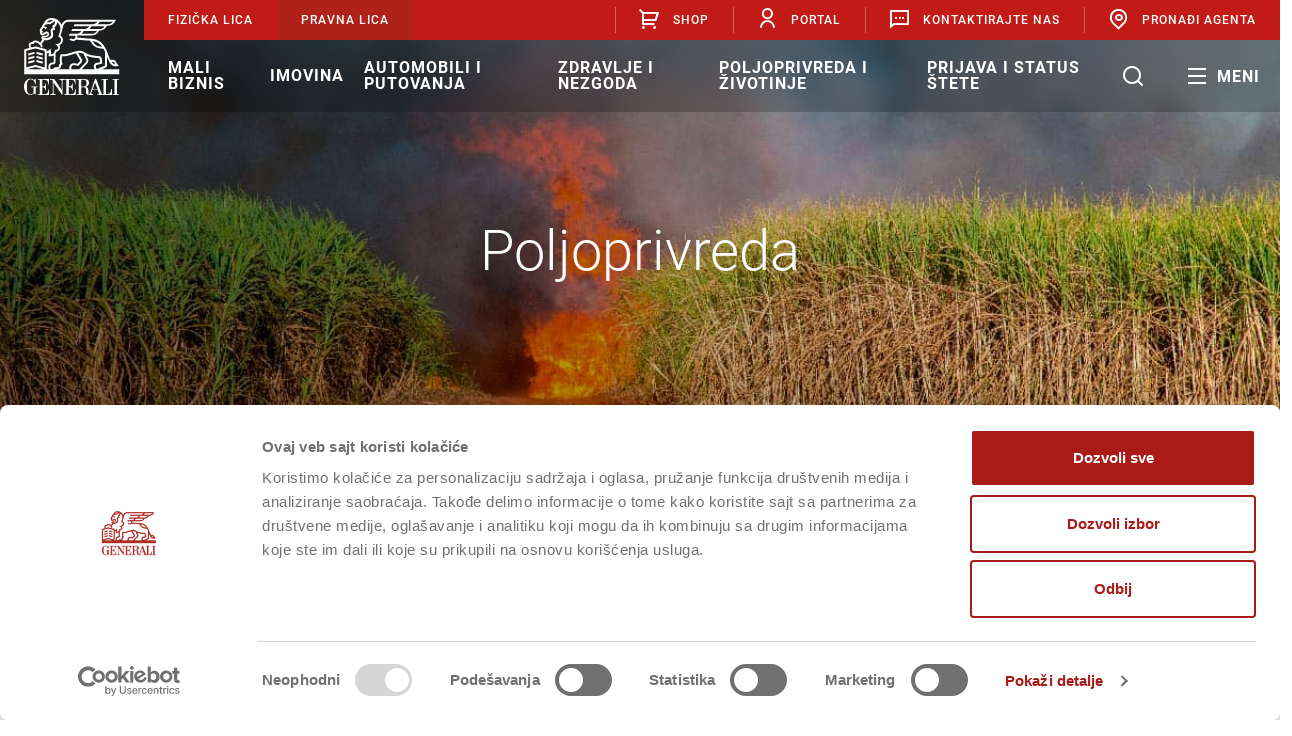

--- FILE ---
content_type: text/html; charset=utf-8
request_url: https://www.generali.rs/pravna_lica/prijava_stete/poljoprivreda_i_zivotinje.1112.html
body_size: 25533
content:


<!DOCTYPE html>
<html>

<head>
<link rel="canonical" href="https://www.generali.rs/pravna_lica/prijava_stete/poljoprivreda_i_zivotinje.1112.html" />
        
<title>Pravna lica - Prijava štete - Poljoprivreda</title>
<meta name="description" content="Generali | Pravna lica - Prijava štete - Poljoprivreda"/>
<meta name="keywords" content=""/>
<meta name="robots" content="index, follow"/>
<meta http-equiv="generator" content="OCP, Omnicom Content Plaform"/>
<meta http-equiv="author" content="Omnicom Solutions doo, http://www.omnicom.rs"/>
    

<!-- Meta -->
<meta charset="UTF-8" />
<meta name="viewport" content="width=device-width, initial-scale=1, maximum-scale=1, user-scalable=no">
<meta http-equiv="X-UA-Compatible" content="IE=edge" />

<meta http-equiv="Content-Security-Policy" content="default-src * https://fonts.gstatic.com data: https://connect.facebook.net; 
style-src 'self' 'unsafe-inline' https://fast.fonts.net https://fonts.googleapis.com https://fonts.gstatic.com https://generaliserbiaaod--int.sandbox.my.salesforce-sites.com https://generaliserbiaaod.my.salesforce-sites.com https://service.force.com; font-src 'self' https://fast.fonts.net data: https://fonts.googleapis.com https://fonts.gstatic.com; 
script-src * 'self' 'unsafe-inline' 'unsafe-eval' https://fast.fonts.net https://www.googletagmanager.com https://analytics.newscred.com https://www.google.com 
https://www.google-analytics.com https://www.gstatic.com https://connect.facebook.net https://googleads.g.doubleclick.net https://www.googleadservices.com
https://maps.googleapis.com https://generaliserbiaaod--int.sandbox.my.salesforce-sites.com https://generaliserbiaaod.my.salesforce-sites.com
https://service.force.com">

    <!-- Icon -->
    <link rel="shortcut icon" href="/site_2021/images/favicon.ico" type="image/x-icon" />
    <link rel="icon" href="/site_2021/images/favicon.ico" type="image/ico" />

    <!-- CSS -->
    <link rel="stylesheet" type="text/css" media="all" href="/site_2021/css/bootstrap-grid.min.css" />
    <link rel="stylesheet" type="text/css" media="all" href="/site_2021/css/bootstrap-reboot.css" />
    <link rel="stylesheet" type="text/css" media="all" href="/site_2021/css/remixicon/remixicon.css" />
    <link rel="stylesheet" type="text/css" media="all" href="/site_2021/css/generali-icons/generali-icons.min.css" />
    <link rel="stylesheet" type="text/css" media="all" href="/site_2021/css/fonts.css" />
    <link rel="stylesheet" type="text/css" media="all" href="/site_2021/css/select2.min.css" />
    <link rel="stylesheet" type="text/css" media="all" href="/site_2021/css/jquery-simple-mobilemenu.min.css">
    <link rel="stylesheet" type="text/css" media="all" href="/site_2021/css/slick.min.css" />
    <link rel="stylesheet" type="text/css" media="all" href="/site_2021/css/modal.min.css" />
    <link rel="stylesheet" type="text/css" media="all" href="/site_2021/css/template.min.css" />
    <!-- <link rel="stylesheet" type="text/css" media="all" href="/site_2021/css/template.css" />     -->

    
                 <script>
                        window.dataLayer = window.dataLayer || [];
                        window.dataLayer.push({
                            'event': 'page_info',
                            'page_category': 'product',  
                             
                            'insurance_category1': 'poljoprivreda i životinje', 
                            
                            'page_language': 'sr',  
                            'website_section': 'pravna lica'  
                        });
                 </script>

             
            <!-- Google Consent Mode -->
            <script data-cookieconsent="ignore">
                window.dataLayer = window.dataLayer || [];
                function gtag() {
                    dataLayer.push(arguments)
                }
                gtag("consent", "default", {
                    ad_personalization: "denied",
                    ad_storage: "denied",
                    ad_user_data: "denied",
                    analytics_storage: "denied",
                    functionality_storage: "denied",
                    personalization_storage: "denied",
                    security_storage: "granted",
                    wait_for_update: 500
                });
                gtag("set", "ads_data_redaction", true);
                gtag("set", "url_passthrough", true);
            </script>
            <!-- End Google Consent Mode-->

	        <!-- Google Tag Manager -->
            <script data-cookieconsent="ignore">(function(w,d,s,l,i){w[l]=w[l]||[];w[l].push({'gtm.start':
            new Date().getTime(),event:'gtm.js'});var f=d.getElementsByTagName(s)[0],
            j=d.createElement(s),dl=l!='dataLayer'?'&l='+l:'';j.async=true;j.src=
            'https://www.googletagmanager.com/gtm.js?id='+i+dl;f.parentNode.insertBefore(j,f);
            })(window,document,'script','dataLayer','GTM-5DGDW4Q');</script>
            <!-- End Google Tag Manager -->

            
                <!-- Cookiebot CMP-->
                <script
                  id="Cookiebot"
                  src="https://consent.cookiebot.com/uc.js"
                  data-cbid="c2013386-d3ea-42d8-85a8-beeafad26686"
                  data-blockingmode="auto"
                  type="text/javascript"></script>
                <!-- End Cookiebot CMP -->
             

    <script async defer src="//analytics.newscred.com/analytics_014783566a7b413c83df438a970b9d4b.js" data-cookieconsent="ignore"></script>
    <script async defer src="//generali-agent-banner.newscred.com/js" data-cookieconsent="ignore"></script>
    <script src="/site_2021/jscript/jquery-3.7.0.min.js" data-cookieconsent="ignore"></script>
    <script type="text/javascript" src="/site_2021/jscript/generaliga4.js" data-cookieconsent="ignore"></script>    

        
    <script src='https://www.google.com/recaptcha/api.js?hl=sr' data-cookieconsent="ignore"></script>


     <!-- Meta Pixel Code -->
    <script>
        !function (f, b, e, v, n, t, s) {
            if (f.fbq) return; n = f.fbq = function () {
                n.callMethod ?
                    n.callMethod.apply(n, arguments) : n.queue.push(arguments)
            };
            if (!f._fbq) f._fbq = n; n.push = n; n.loaded = !0; n.version = '2.0';
            n.queue = []; t = b.createElement(e); t.async = !0;
            t.src = v; s = b.getElementsByTagName(e)[0];
            s.parentNode.insertBefore(t, s)
        }(window, document, 'script',
            'https://connect.facebook.net/en_US/fbevents.js');
        fbq('init', '574945365588333');
        fbq('track', 'PageView');
    </script>
    <noscript>
        <img height="1" width="1" style="display:none" src="https://www.facebook.com/tr?id=574945365588333&ev=PageView&noscript=1"/>
    </noscript>
    <!-- End Meta Pixel Code -->
</head>

<body>
    <!-- Google Tag Manager (noscript) -->
    <noscript>
        <iframe src="https://www.googletagmanager.com/ns.html?id=GTM-5DGDW4Q" height="0" width="0"
            style="display: none; visibility: hidden"></iframe>
    </noscript>
    <!-- End Google Tag Manager (noscript) -->

    

<header class="header-desktop">
    <div class="container-fluid p-0">
        <div class="row no-gutters top-nav-wrap">
            <div class="col-auto p-0 logo-holder d-flex ">
                <a href="/fizicka_lica/naslovna.760.html">
				
                    <?xml version="1.0" encoding="utf-8"?>
                    <svg width="96px" height="77px" viewBox="0 0 96 77" version="1.1" xmlns:xlink="http://www.w3.org/1999/xlink" xmlns="http://www.w3.org/2000/svg">
                        <path d="M77.8959 51.1594L79.9233 50.412L79.9233 50.412C82.8044 49.2374 83.2312 48.4899 83.0178 46.5679L83.0178 38.8798C85.1519 44.4323 87.286 48.2764 91.4476 48.2764C91.9811 48.2764 92.6214 48.1696 93.2616 48.0628L94.8622 47.7425L93.6884 46.4611C92.9415 45.7137 92.6214 45.073 92.1945 44.3256C91.9811 44.0052 91.8744 43.6849 91.661 43.3645C90.7007 41.7629 88.3531 41.229 86.4324 42.0832C85.5787 40.3747 84.7251 38.1324 83.658 35.3561L83.4446 34.8222C83.2312 34.3951 83.1245 33.968 82.9111 33.5409L82.9111 33.4341L82.9111 33.4341C82.2708 31.9392 81.5239 30.551 80.7769 29.1629C80.03 27.8816 79.283 26.8138 78.4294 25.8527C76.1886 23.29 73.3075 21.6884 69.7862 21.0477C67.3319 20.6206 65.6246 20.5138 63.3837 20.407C62.9569 20.407 62.4234 20.407 61.9966 20.3002C61.0362 20.1935 59.0088 20.0867 56.9813 19.8731C55.5942 19.7663 54.3137 19.6596 53.2466 19.5528C53.3533 19.2324 53.3533 18.9121 53.3533 18.5918C53.3533 18.1646 53.3533 17.7375 53.2466 17.4172L67.3319 17.4172C70.9599 17.4172 73.6276 15.8155 75.1215 12.6121C78.7495 12.6121 81.3105 10.9037 82.9111 7.80706L83.4446 7.80706C87.1793 7.80706 89.847 6.09859 91.4476 2.68166L91.9811 1.72064L44.39 1.72064C41.2955 1.72064 38.6278 3.74945 37.5607 6.95283L37.5607 7.05961C36.7071 4.81724 35.3199 2.89522 33.3992 1.72064C30.7315 0.118955 27.7437 -0.414941 25.3962 0.332513C24.6492 0.546072 23.7956 0.866409 23.1553 1.29353C22.6218 1.72064 21.7682 2.25454 21.2346 3.00199C20.5944 3.74945 20.0609 4.71046 19.634 5.5647C19.3139 5.77825 19.1005 5.99181 18.9938 6.20537L18.4602 7.27316L18.4602 7.37994C17.82 8.87485 16.9664 9.94264 16.3261 10.7969C15.6859 11.5443 15.6859 12.2918 15.6859 12.7189C15.7926 13.2528 16.006 13.6799 16.3261 14.0003L16.3261 14.0003C16.1127 14.3206 16.006 14.7477 16.006 15.068C16.006 16.3494 17.0731 17.3104 18.4602 17.3104C19.4206 17.3104 20.2743 16.8833 21.1279 16.2426C21.448 16.0291 22.4084 15.3884 22.7285 15.3884C23.1553 15.3884 23.4755 15.7087 23.4755 16.1358C23.4755 17.2036 22.195 17.7375 21.2346 17.7375L19.3139 17.9511C17.9267 18.0579 17.2865 18.8053 17.2865 19.446C17.2865 20.0867 17.6066 20.5138 17.82 20.7273L17.9267 20.8341L18.4602 21.2612L16.2194 24.6782C14.7255 23.29 13.0182 22.5426 11.5243 22.4358C10.564 22.4358 9.71031 22.6494 9.07006 23.29C8.85665 23.5036 8.74995 23.6104 8.64324 23.8239L8.64324 23.8239C7.04264 23.8239 5.76216 24.6782 5.12192 25.6392C4.37497 26.707 4.69509 28.5222 5.54875 29.9104L0.213413 31.4053L0.213413 56.1781L95.1823 56.1781L95.1823 51.2662L77.8959 51.2662L77.8959 51.1594ZM90.1671 44.4323C90.3805 44.7527 90.4872 45.073 90.7006 45.2866C90.9141 45.6069 91.1275 45.9272 91.3409 46.3544C89.847 46.2476 88.6732 45.3933 87.7129 43.8984C88.5665 43.4713 89.7403 43.7917 90.1671 44.4323L90.1671 44.4323ZM69.5727 23.29C72.6672 23.8239 75.1215 25.2121 77.0422 27.3477C77.469 27.7748 77.7891 28.3087 78.216 28.8426C73.0941 28.2019 71.28 27.4544 68.399 23.0765C68.8258 23.0765 69.1459 23.1833 69.5727 23.29L69.5727 23.29ZM67.3319 15.8155L57.6216 15.8155C58.4752 15.068 59.1155 14.107 59.649 13.0392L72.7739 13.0392C71.7069 14.9613 69.8929 15.8155 67.3319 15.8155L67.3319 15.8155ZM75.0148 11.1172L65.3045 11.1172C66.1581 10.3698 66.9051 9.40875 67.4386 8.23418L80.5635 8.23418C79.4964 10.1562 77.6824 11.1172 75.0148 11.1172L75.0148 11.1172ZM75.7617 3.74945L88.7799 3.74945C87.4995 5.45792 85.7921 6.31215 83.3379 6.31215L73.6276 6.31215C74.4812 5.5647 75.2282 4.71046 75.7617 3.74945L75.7617 3.74945ZM22.8352 4.17657C23.1553 3.74945 23.6889 3.32233 24.2224 2.89521C24.6492 2.57488 25.2895 2.25454 25.9297 2.14776C26.8901 1.9342 27.9571 1.9342 29.0242 2.14776L25.5029 4.28334C25.0761 4.28334 24.6492 4.17657 24.2224 4.17657C23.5822 4.17657 23.0486 4.17657 22.6218 4.28334C22.7285 4.28334 22.7285 4.28334 22.8352 4.17657L22.8352 4.17657ZM18.7804 19.5528C18.7804 19.446 18.8871 19.3392 18.9938 19.3392L20.7011 19.446C22.7285 19.3392 24.8626 18.485 25.0761 16.3494C25.0761 14.8545 24.009 13.4664 22.6218 13.4664C21.8749 13.4664 20.9145 14.0003 19.9541 14.6409C19.3139 15.068 18.7804 15.3884 18.4602 15.3884C18.2468 15.3884 18.0334 15.1748 18.0334 15.068C18.0334 15.068 18.0334 15.068 18.0334 14.9613L19.1005 13.4664L18.1401 12.8257C17.9267 12.7189 17.6066 12.3986 17.6066 12.2918C17.6066 12.185 17.7133 12.0782 17.7133 11.9714C18.1401 11.5443 18.567 11.0104 18.9938 10.263C19.3139 9.83586 19.4206 9.6223 19.8474 9.6223C20.2743 9.6223 20.7011 9.94264 20.7011 10.4765C20.7011 10.7969 21.0212 11.0104 21.448 11.0104C21.8749 11.0104 22.0883 10.6901 22.3017 10.4765C22.3017 10.4765 23.262 9.6223 22.7285 9.19519C22.195 8.76807 19.8474 9.72908 20.4877 7.5935L20.7011 7.27316C20.9145 6.95283 22.0883 6.09859 24.3291 6.09859C24.7559 6.09859 25.1828 6.09859 25.7163 6.20537L26.0364 6.20537L30.9449 3.21555C30.9449 3.32233 31.0516 3.42911 31.0516 3.42911L31.0516 3.42911C31.265 4.92402 30.4114 6.63249 28.9175 7.48672L28.2773 7.80706L28.7041 10.0494C27.4236 10.4765 26.57 11.4376 26.57 12.6121C26.57 13.0392 26.6767 13.5731 26.7834 14.107C26.8901 14.8545 27.1035 15.6019 27.1035 16.3494C27.1035 18.6985 23.9023 20.1934 21.2346 20.0867L21.1279 20.0867C21.0212 20.0867 19.3139 19.9799 18.8871 19.6596C18.7804 19.7663 18.7804 19.6596 18.7804 19.5528L18.7804 19.5528ZM6.61581 26.8138C7.04264 26.1731 7.89629 25.746 8.96336 25.8527L9.81701 25.9595L10.1371 25.2121C10.2438 24.9985 10.3505 24.785 10.4573 24.6782C10.6707 24.4646 11.0975 24.3578 11.5243 24.3578C12.6981 24.3578 14.192 25.2121 15.3658 26.4934C15.7926 26.9205 16.2194 27.5612 16.5395 28.0951C16.6462 28.2019 16.6462 28.3087 16.7529 28.4155C16.8596 28.5222 16.9664 28.7358 16.9664 28.7358C16.9664 28.8426 17.6066 29.6968 17.6066 29.8036C18.0334 29.2697 18.4603 28.629 18.7804 28.0951C18.7804 28.0951 18.7804 27.9883 18.7804 27.9883C18.6737 27.7748 18.4603 27.4544 18.3535 27.2409L18.2468 27.1341C18.2468 27.1341 18.2468 27.1341 18.2468 27.1341C18.2468 27.1341 18.1401 27.0273 18.1401 26.9205C18.0334 26.707 17.82 26.3866 17.7133 26.2799L20.2743 22.2223C20.9145 22.329 21.448 22.329 21.7682 22.329L21.8749 22.329C25.5029 22.329 29.2376 20.1934 29.2376 16.7765L29.2376 16.6697C29.2376 15.7087 29.0242 14.8545 28.9175 14.107C28.8108 13.5731 28.7041 13.146 28.7041 12.9325C28.7041 12.5053 29.2376 12.0782 29.9846 12.0782L31.1583 12.0782L30.6248 9.08841C32.2254 7.91384 33.2925 5.88503 33.1858 4.06979C34.9998 5.45792 36.1736 7.80706 36.387 10.263C36.4937 11.0104 36.2803 11.9714 36.0668 13.0392L35.9601 13.4664L35.9601 13.4664C35.5333 15.1748 34.8931 16.9901 34.573 17.8443L34.2528 18.5918L34.9998 19.0189C36.2803 19.7663 37.1339 20.3002 37.1339 22.0087C37.1339 24.0375 35.3199 25.5324 33.6126 25.8527L31.1583 26.2799L33.1858 27.668C33.826 28.0951 34.2528 28.8426 34.2528 29.59C34.2528 30.8714 33.1858 31.8324 31.9053 31.8324L31.1583 31.8324L30.9449 32.4731C30.198 34.8222 29.451 35.9968 26.8901 36.3171C26.8901 35.5697 26.8901 34.8222 26.8901 33.8612C26.8901 33.6476 26.8901 33.007 26.8901 32.7934L26.7834 30.551L25.1828 32.1527C24.6492 32.6866 23.6889 33.1137 22.6218 33.3273L22.6218 31.4053L11.4176 28.4155L7.46947 29.4832C6.61581 28.629 6.4024 27.1341 6.61581 26.8138L6.61581 26.8138ZM3.41461 51.1594L11.5243 49.0238L19.634 51.1594L3.41461 51.1594L3.41461 51.1594ZM20.7011 49.451L11.4176 46.995L2.13413 49.451L2.13413 32.9002L11.4176 30.4443L20.7011 32.9002L20.7011 49.451L20.7011 49.451ZM25.0761 46.2476C24.2224 47.4221 24.1157 49.1306 24.7559 51.1594L22.7285 51.1594L22.7285 35.3561C23.4755 35.2493 24.2224 35.0358 24.9694 34.7154C24.9694 35.3561 24.8626 35.9968 24.7559 36.6375C24.7559 36.851 24.6492 36.9578 24.6492 37.1713L24.4358 38.3459L25.6096 38.3459C27.3169 38.3459 28.5974 38.0256 29.6644 37.5985L29.6644 44.2188C29.6644 44.4323 29.5577 44.5391 29.3443 44.5391L29.0242 44.5391C27.3169 44.4323 25.823 45.073 25.0761 46.2476L25.0761 46.2476ZM46.4174 46.6747C45.6704 47.5289 45.0302 48.9171 45.457 51.1594L33.3992 51.1594C34.6797 51.0526 35.64 50.7323 36.2803 50.0916C37.0272 49.2374 37.1339 48.1696 37.1339 47.3154C37.1339 47.2086 37.2406 46.995 37.8809 46.6747L38.9479 46.2476L38.3077 45.2866C37.2406 43.6849 37.7742 40.2679 38.0943 38.3459L38.201 38.3459C42.2558 38.3459 44.9235 37.4917 47.6979 36.6375C48.4448 36.4239 49.1918 36.2103 49.9387 35.89L49.9387 35.89C49.9387 35.89 50.7924 35.6764 51.8594 35.3561L55.8076 41.8696L55.8076 41.9764C56.2344 42.5103 56.2344 42.9374 55.4875 43.6849L53.5667 45.8205L50.3655 45.1798L50.3655 45.1798C48.9783 44.9662 47.3778 45.6069 46.4174 46.6747L46.4174 46.6747ZM47.4845 51.1594C47.1643 49.7713 47.271 48.7035 47.9113 47.956C48.5515 47.2086 49.4052 47.1018 50.1521 47.1018L53.8869 47.7425L53.9936 47.7425L54.5271 47.7425L57.1948 44.8595L57.1948 44.8595C57.6216 44.3256 59.0088 42.7239 57.6216 40.6951L54.1003 34.929C54.6338 34.8222 55.274 34.8222 55.8076 34.8222L55.8076 34.8222C55.8076 34.8222 57.6216 34.8222 59.5423 35.89C59.7557 36.4239 60.1825 37.1713 60.5027 38.0256C61.2496 39.5205 62.21 41.4425 62.4234 42.19C62.5301 42.4035 62.7435 43.151 61.8899 44.112L55.1673 51.2662L47.4845 51.2662L47.4845 51.1594ZM70.5331 51.1594L57.7283 51.1594L63.1703 45.3933C64.2374 44.2188 64.6642 42.8306 64.1307 41.5493C63.9173 40.8018 63.1703 39.3069 62.4234 37.7052C64.5575 38.6663 67.8654 39.6273 74.588 40.1612C75.4416 40.2679 75.655 40.4815 75.7617 41.229L76.0818 44.112L72.5605 44.8595C71.3867 45.073 70.4264 45.8205 69.9996 46.995C69.5727 48.2764 69.7861 49.7713 70.5331 51.1594L70.5331 51.1594ZM71.9203 47.7425C72.1337 47.2086 72.4538 46.8883 72.9874 46.7815L78.216 45.6069L77.7891 40.9086L77.7891 40.8018C77.6824 40.1612 77.2556 38.3459 74.8014 38.1324C65.4112 37.3849 63.277 35.9968 60.9295 34.5019C60.9295 34.5019 60.9295 34.5019 60.9295 34.5019L60.9295 34.5019L60.8228 34.3951C58.3685 32.7934 55.9143 32.7934 55.7009 32.7934C53.0332 32.7934 49.7253 33.8612 49.4052 33.968C48.5515 34.1815 47.8046 34.5019 47.0576 34.7154C44.0698 35.6764 41.6156 36.5307 37.3473 36.3171L36.6004 36.3171L36.387 37.0646C36.2803 37.5985 34.9998 42.4035 36.1736 45.3933C35.1065 46.2476 35.1065 47.1018 35.1065 47.3154C35.1065 48.3832 34.8931 48.5967 34.7864 48.7035C34.2528 49.2374 32.6522 49.2374 31.265 49.2374L31.265 49.2374L30.7315 49.2374L30.4114 49.6645C29.5577 50.8391 27.7437 51.1594 26.57 50.8391C26.0364 49.2374 26.0364 48.0628 26.57 47.3154C27.2102 46.4611 28.384 46.3544 28.9175 46.3544L29.2376 46.3544C30.5181 46.3544 31.4785 45.2866 31.4785 44.112L31.4785 35.6764C31.9053 35.1425 32.1187 34.3951 32.4388 33.6476C34.4662 33.3273 36.0668 31.6188 36.0668 29.4832C36.0668 28.629 35.8534 27.8816 35.4266 27.2409C37.3473 26.2799 38.9479 24.4646 38.9479 22.0087C38.9479 19.5528 37.6674 18.3782 36.4937 17.7375C36.8138 16.7765 37.3473 15.1748 37.7742 13.4664L39.3748 7.5935C40.1217 5.24436 42.0424 3.74945 44.2833 3.74945L73.3075 3.74945C72.027 5.45792 70.3197 6.31215 67.8654 6.31215L50.4722 6.31215L49.5119 8.23418L65.3045 8.23418C64.024 10.1562 62.21 11.1172 59.649 11.1172L48.2314 11.1172L47.271 13.0392L57.4082 13.0392C56.1277 14.9613 54.4204 15.8155 51.8594 15.8155L45.6704 15.8155L44.7101 17.7375L51.2192 17.7375C51.3259 17.8443 51.4326 18.1646 51.4326 18.9121C51.4326 20.1934 50.3655 21.1545 49.0851 21.1545C48.6582 21.1545 48.2314 21.0477 47.5912 20.7273C47.271 20.6206 47.0576 20.5138 46.7375 20.407L45.2436 21.7951C45.5637 21.9019 45.7772 22.0087 46.0973 22.1155L46.0973 22.1155C47.3778 22.6494 48.1247 22.9697 49.0851 22.9697C50.2588 22.9697 51.3259 22.4358 52.1796 21.6884C53.2466 21.7951 55.0606 21.9019 56.8746 22.0087C59.0088 22.2223 60.9295 22.329 61.9966 22.4358C62.5301 22.4358 62.9569 22.4358 63.4905 22.5426C64.3441 22.5426 65.1978 22.6494 65.9447 22.6494C69.8929 29.0561 71.9203 29.9104 79.6032 30.8714C80.1367 31.8324 80.6702 32.9002 81.0971 33.968L81.0971 46.4611L81.0971 46.5679C81.0971 47.1018 81.0971 47.3154 81.0971 47.4221C80.7769 47.7425 79.6032 48.2764 79.283 48.3832L72.7739 51.0526C71.9203 49.8781 71.6002 48.7035 71.9203 47.7425L71.9203 47.7425ZM18.6737 35.4629L12.4847 33.8612L12.4847 35.89L18.6737 37.4917L18.6737 35.4629ZM4.26827 37.4917L10.4573 35.89L10.4573 33.8612L4.26827 35.4629L4.26827 37.4917ZM4.26827 41.5493L10.4573 39.9476L10.4573 37.9188L4.26827 39.5205L4.26827 41.5493ZM18.6737 39.5205L12.4847 37.9188L12.4847 39.9476L18.6737 41.5493L18.6737 39.5205ZM18.6737 43.5781L12.4847 41.9764L12.4847 44.0052L18.6737 45.6069L18.6737 43.5781ZM4.26827 45.6069L10.4573 44.0052L10.4573 41.9764L4.26827 43.5781L4.26827 45.6069ZM87.1793 71.0204C86.6458 75.5051 85.472 76.1458 82.2708 76.1458L82.0574 76.1458L82.0574 61.8373L84.0848 61.8373L84.0848 61.0899L77.469 61.0899L77.469 61.8373L79.4964 61.8373L79.4964 76.2525L77.8958 76.2525L72.027 60.6628L71.1733 60.6628C71.1733 60.6628 66.2648 74.7576 66.2648 74.8644C66.2648 74.8644 65.9447 76.039 65.091 76.2525C64.3441 76.2525 64.4508 75.9322 64.4508 75.7186L64.4508 72.9424C64.4508 72.1949 64.3441 70.5932 63.7039 69.8458C62.8502 68.9916 61.463 68.9916 61.463 68.8848C61.463 68.8848 65.091 68.1373 65.091 64.7204C65.091 62.2645 63.3837 61.0899 60.6094 60.9831L52.7131 60.9831L52.7131 61.7306L54.7405 61.7306L54.7405 76.1458L52.7131 76.1458L52.7131 76.8932L59.2222 76.8932L59.2222 76.1458L57.1948 76.1458L57.1948 69.2051L59.8624 69.2051C64.5575 69.6322 59.0088 76.8932 65.1978 76.8932L69.0392 76.8932L69.0392 76.1458C68.8258 76.1458 67.4386 76.1458 67.3319 75.1848C67.2252 74.4373 68.2923 71.8746 68.2923 71.8746L73.6276 71.8746C73.6276 71.8746 75.2282 76.1458 75.3349 76.1458L73.5209 76.1458L73.5209 76.8932L87.9263 76.8932L87.9263 71.0204L87.1793 71.0204L87.1793 71.0204ZM59.7557 68.4577L57.1948 68.4577L57.1948 61.8373L60.5027 61.8373C62.4234 62.1577 62.5301 64.4 62.5301 65.0407C62.5301 66.7492 61.7831 68.4577 59.7557 68.4577L59.7557 68.4577ZM68.7191 71.2339L71.0666 64.4L73.5209 71.2339L68.7191 71.2339L68.7191 71.2339ZM44.8168 61.7306C48.8716 61.7306 50.4722 61.517 51.1125 66.5356L51.5393 66.5356L51.5393 60.9831L35.3199 60.9831L35.3199 61.7306L35.7467 61.7306C36.2803 61.7306 37.6674 61.7306 37.7742 63.0119L37.7742 63.0119L37.7742 72.1949L30.198 60.9831L26.0364 60.9831L26.0364 61.7306L26.6767 61.7306C27.5303 61.7306 28.5974 61.7306 28.7041 63.0119L28.7041 74.7576C28.7041 75.9322 26.9968 76.3593 26.2498 76.3593L26.2498 76.3593L26.2498 76.8932L31.9053 76.8932L31.9053 76.3593C31.1583 76.3593 29.451 75.9322 29.451 74.7576L29.451 64.4C32.4388 68.6712 38.0943 76.8932 38.201 76.8932L38.5211 76.8932L38.5211 63.0119C38.6278 61.8373 39.9083 61.7306 40.5485 61.7306L42.3625 61.7306L42.3625 76.1458L40.2284 76.1458L40.2284 76.8932L51.7527 76.8932L51.7527 71.0204L51.2192 71.0204C50.6857 75.5051 49.5119 76.1458 46.3107 76.1458L44.8168 76.1458L44.8168 69.2051L45.6704 69.2051C47.0576 69.2051 47.9113 70.0593 48.2314 72.5153L48.7649 72.5153L48.7649 65.2543C48.7649 65.2543 48.2314 65.2543 48.2314 65.2543C48.2314 65.2543 48.1247 68.3509 45.6704 68.3509L44.9235 68.3509L44.9235 61.7306L44.8168 61.7306ZM95.0756 61.8373L95.0756 60.9831L88.5665 60.9831L88.5665 61.8373L90.5939 61.8373L90.5939 76.1458L88.5665 76.1458L88.5665 76.8932L95.0756 76.8932L95.0756 76.1458L92.9415 76.1458L92.9415 61.8373L95.0756 61.8373ZM18.2468 68.3509L18.2468 61.8373C22.3017 61.8373 23.7956 61.6238 24.5425 66.6424L24.9694 66.6424L24.9694 61.0899L13.7652 61.0899L13.7652 61.8373L15.6859 61.8373L15.6859 76.2525L13.5517 76.2525L13.5517 77L25.0761 77L25.0761 71.1271L24.5425 71.1271C24.009 75.6119 22.8352 76.2525 19.634 76.2525L18.1401 76.2525L18.1401 69.3119L18.9938 69.3119C20.381 69.3119 21.2346 70.1661 21.5547 72.6221L22.0883 72.6221L22.0883 65.3611C22.0883 65.3611 21.5547 65.3611 21.5547 65.3611C21.5547 65.3611 21.448 68.4577 18.9938 68.4577L18.2468 68.4577L18.2468 68.3509ZM13.6585 68.5644L7.36276 68.5644L7.36276 69.3119L9.49689 69.3119L9.49689 74.4373C9.17677 75.7186 7.14934 76.2525 6.61581 76.2525C2.56096 76.2525 2.88108 70.3797 2.88108 68.778C2.88108 67.3899 2.77437 61.3034 6.61581 61.3034C9.39018 61.3034 10.7774 63.9729 11.3109 66.4289L11.7377 66.4289C11.7377 65.4678 11.7377 60.6628 11.7377 60.6628C11.7377 60.6628 9.81701 62.0509 9.81701 61.9441C9.81701 61.9441 8.96336 60.6628 6.50911 60.6628C1.81401 60.6628 0 65.3611 0 68.6712C0 71.661 1.38719 76.8932 6.50911 76.8932C8.1097 76.8932 9.17677 76.039 9.81701 75.1848C9.81701 75.1848 11.8444 76.7864 11.8444 76.7864L11.8444 69.2051L13.5517 69.2051L13.5517 68.5644L13.6585 68.5644Z" id="Logo" fill="#FFFFFF" fill-rule="evenodd" stroke="none" />
                    </svg>
					<!-- <img src="/site_2021/images/logo_190_header_red.png" /> -->
                        
                </a>
            </div>
            <div class="col p-0 nav-holder">
                <div class="top-nav">                    
                    <div class="d-flex">
                        
                        <a class="top-nav-item "
                            href="/fizicka_lica/naslovna.760.html">Fizička lica</a>
                        
                        <a class="top-nav-item active"
                            href="/pravna_lica/naslovna.1002.html">Pravna lica</a>
                        
                    </div>
                    <div class="top-nav-links d-flex">
                        
                        <div class="top-nav-lang">
                            <div class="shop hidden-xs hidden-sm ">
                                <div class="shop-drop">
                                    <div class="active_shop">
                                        <div class="top-nav-item"><span class="ri-shopping-cart-2-line"></span>Shop</div>
                                        <div class="sub_menu" style="display: none;">
                                            <ul>
                                                <li><a href="/web_osiguranje/putno_osiguranje.981.html?step=1" class="srpski" title="Putno osiguranje">Putno osiguranje</a></li>
                                                <li><a href="/web_osiguranje/osiguranje_domacinstva.980.html?step=1" class="srpski" title="Osiguranje kuće i stana">Osiguranje kuće i stana</a></li>
                                                <li><a href="/web_osiguranje/pomoc_na_putu.3302.html?step=1" class="srpski" title="Pomoć na putu">Pomoć na putu</a></li>
                                                <li><a href="/web_osiguranje/hitne_intervencije_u_domacinstvu.3361.html?step=1" class="srpski" title="Hitne intervencije u domaćinstvu">Hitne intervencije u domaćinstvu</a></li>
												<li><a href="/fizicka_lica/poljoprivreda_i_zivotinje/osiguranje_biljaka/osiguranje-useva-i-plodova.3632.html" class="srpski" title="Osiguranje useva i plodova">Osiguranje useva i plodova</a></li>
                                            </ul>
                                        </div>
                                    </div>
                                </div>
                            </div>
                        </div>
                        
                        <a class="top-nav-item" href="/portal_za_klijente_/portal.1125.html"><span class="ri-user-line"></span>Portal</a>
                        
                        <a class="top-nav-item" href="/kontakt/kontaktirajte_nas.1058.html"><span class="ri-message-2-line"></span>Kontaktirajte nas</a>
                        
                        <a class="top-nav-item" href="/pronadji_agenta/pronadji_agenta.1224.html"><span class="ri-map-pin-line"></span>Pronađi agenta</a>
                        
                        <div id="loginPopup"  class="login-popup bg-white" style="display: none">
                            <div class="login-box">
                                <a class="btn btn-primary align-items-center mb-2" href="/portal_za_klijente/portal.1125.html">Prijavi se</a>
                                <p>Novi klijent?</p>
                                <p><a class="sign-up" href="/portal_za_klijente/registracija.1199.html">Registruj se</a></p>
                            </div>
                        </div>
                        <!-- <div class="top-nav-lang-fake">
                            &nbsp;
                        </div> -->
                        
                    </div> 
                </div>
                <div class="bottom-nav d-flex">
                    <nav class="prim-nav d-flex">
                        
                        <a class="prim-nav-item" href="/pravna_lica/mali_biznis/osiguranje_za_mali_biznis.1018.html" data-target="#target00" onclick="return false;">Mali biznis</a>
                        
                        <a class="prim-nav-item" href="/pravna_lica/imovina.1060.html" data-target="#target01" onclick="return false;">Imovina</a>
                        
                        <a class="prim-nav-item" href="/pravna_lica/automobili_i_putovanja.1149.html" data-target="#target02" onclick="return false;">Automobili i putovanja</a>
                        
                        <a class="prim-nav-item" href="/pravna_lica/zdravlje_i_nezgoda.1009.html" data-target="#target03" onclick="return false;">Zdravlje i nezgoda</a>
                        
                        <a class="prim-nav-item" href="/pravna_lica/poljoprivreda_i_zivotinje.1113.html" data-target="#target04" onclick="return false;">Poljoprivreda i životinje</a>
                        
                        <a class="prim-nav-item" href="/kontakt/prijava_stete.1059.html" data-target="#target05" onclick="return false;">Prijava i status štete</a>
                        
                    </nav>
                    <div class="bottom-action d-flex">
                        
                        <div class="search-nav hidden-xs hidden-sm">
                            <i class="ri-search-line"></i>
                        </div>
                       
                        <div class="hamburger-menu" data-target="#menuDesktopMenu">
                            <i class="ri-menu-line close-state"></i>
                            <span class="label-close-state">Meni</span>
                            <i class="ri-close-line open-state"></i>
                            <span class="label-open-state">Zatvori</span>
                        </div>
                         
                    </div>
                </div>
            </div>
        </div>
    </div>
</header>



<header class="header-mobile">
        <div class="col-auto mobile-logo-holder d-flex">
            <a href="/fizicka_lica/naslovna.760.html">
                <svg xmlns="http://www.w3.org/2000/svg" width="184" height="26" viewBox="0 0 184 26"><g fill="#C5281C" fill-rule="evenodd"><path d="M174.04 1.25h9.457v1.214h-2.993v21.914h2.993v1.213h-9.458v-1.213h2.957V2.464h-2.957V1.25zm-1.926 15.34h.846v9.002h-21.05v-1.164h2.785l-2.453-6.488h-7.716a24.094 24.094 0 0 0-1.374 5.014c.074 1.474 2.233 1.474 2.527 1.474v1.163h-5.655c-9.016.05-.932-11.105-7.79-11.712h-3.937v10.536h2.956v1.164h-9.482v-1.238h2.956V2.365h-2.956V1.2h11.568c4.06.173 6.513 1.944 6.513 5.658 0 5.274-5.262 6.401-5.262 6.401a5.861 5.861 0 0 1 3.25 1.424c1.068 1.126 1.154 3.64 1.154 4.717v4.16c0 .21-.184.953.98.73 1.166-.222 1.681-2.042 1.718-2.08.037-.037 7.152-21.654 7.152-21.654h1.226l8.587 23.821h2.306V2.476h-2.956V1.238h9.642v1.238h-2.908v21.94H165c4.661 0 6.305-1.04 7.115-7.826zm-40.088-3.974c2.92 0 3.987-2.587 3.987-5.187 0-1.102-.123-4.52-2.956-4.953h-4.797v10.14h3.766zm12.978 4.197h6.894l-3.557-10.499-3.337 10.5zM110.265 2.476l-.012 9.98h1.153c3.594.086 3.766-4.668 3.766-4.668.24.021.483.021.723 0v11.019h-.772c-.43-3.826-1.62-5.064-3.68-5.064h-1.227v10.685h2.134c4.662 0 6.305-1.04 7.115-7.825h.859v9.013H103.53v-1.238h3.189V2.476h-2.76c-.846 0-2.821 0-2.944 1.845v21.27h-.43c-.085 0-8.402-12.541-12.732-19.128v15.823c0 1.832 2.527 2.476 3.557 2.476v.867H83.23v-.867c1.03 0 3.558-.706 3.558-2.476V4.383c-.086-1.907-1.73-1.907-2.957-1.907H82.8V1.238h6.047l11.09 17.135V4.383c-.135-1.82-2.098-1.907-2.957-1.907h-.6V1.238h23.735v8.667h-.638c-1.03-7.726-3.214-7.429-9.212-7.429zm-38.848 9.967h1.14c3.644.087 3.766-4.668 3.766-4.668.241.022.483.022.724 0v11.02h-.773c-.43-3.814-1.62-5.052-3.68-5.052h-1.227v10.672h2.135c4.661 0 6.305-1.04 7.115-7.825h.858v8.989H64.682v-1.164h3.165V2.476h-2.834V1.238h16.254V9.83h-.638c-1.03-7.651-3.214-7.354-9.212-7.354v9.967zm-6.649.433v1.09h-2.453V25.69c-.05 0-2.957-2.476-2.957-2.476a5.678 5.678 0 0 1-4.845 2.637c-7.36 0-9.42-7.861-9.42-12.492-.05-5.064 2.477-12.282 9.42-12.282 3.619 0 4.845 1.894 4.845 1.944 0 .05 2.736-1.981 2.736-2.03v8.815h-.638c-.81-3.715-2.956-7.862-6.943-7.862-5.655 0-5.446 9.038-5.446 11.415 0 2.377-.442 11.403 5.434 11.353.858 0 3.68-.854 4.195-2.847v-7.912h-3.128v-1.077h9.2z"></path><path fill-rule="nonzero" d="M31.047 21.877a.603.603 0 0 1 .454-.433l2.245-.52-.184-2.105a1.331 1.331 0 0 0-1.227-1.238c-4.024-.334-4.907-.953-5.937-1.622a4.096 4.096 0 0 0-2.196-.718c-.919.046-1.827.22-2.699.52-.368.099-.686.235-1.005.334a9.733 9.733 0 0 1-4.159.718h-.392l-.086.335a7.783 7.783 0 0 0-.086 3.714 1.08 1.08 0 0 0-.454.854c0 .483-.086.57-.135.62-.233.234-.92.234-1.509.234h-.233l-.135.186c-.4.483-1.042.686-1.643.52a1.848 1.848 0 0 1 0-1.572c.249-.296.621-.456 1.005-.434h.135a.986.986 0 0 0 .957-1.002v-3.715c.176-.282.316-.586.417-.903a1.877 1.877 0 0 0 1.558-1.858 1.82 1.82 0 0 0-.27-1.002 2.65 2.65 0 0 0 1.51-2.34 2.022 2.022 0 0 0-1.056-1.907c.135-.433.368-1.152.552-1.907l.687-2.625a2.25 2.25 0 0 1 2.098-1.72h12.377a2.641 2.641 0 0 1-2.33 1.15h-7.447l-.417.855h6.771a2.654 2.654 0 0 1-2.453 1.238h-4.907l-.417.855h4.343a2.545 2.545 0 0 1-2.38 1.238h-2.6l-.418.854h2.785s.086.186.086.52c0 .268-.107.525-.296.713a.989.989 0 0 1-.71.29 1.328 1.328 0 0 1-.638-.186l-.368-.148-.638.619.368.148c.379.212.796.342 1.227.384a1.99 1.99 0 0 0 1.325-.57c.453 0 1.226.1 2.011.149.785.05 1.742.149 2.196.186.212-.024.426-.024.638 0h1.055c1.693 2.872 2.564 3.244 5.851 3.714.24.449.454.912.638 1.387v6.017c-.236.18-.496.326-.773.433l-2.784 1.238a1.733 1.733 0 0 1-.368-1.485l.06-.013zm-.65 1.535h-5.434l2.33-2.575a1.657 1.657 0 0 0 .417-1.72 18.558 18.558 0 0 0-.723-1.784c1.659.677 3.424 1.05 5.213 1.102.368 0 .454.149.503.483l.135 1.238-1.509.334c-.51.092-.929.458-1.092.954a2.497 2.497 0 0 0 .233 1.857l-.073.111zm-9.74-.111a1.635 1.635 0 0 1 .184-1.436c.242-.273.596-.415.957-.384l1.595.285h.27l1.14-1.238a1.484 1.484 0 0 0 .184-1.858l-1.582-2.575c.245-.024.491-.024.736 0a3.51 3.51 0 0 1 1.594.483c.086.235.27.57.418.953.308.603.582 1.223.821 1.858a.81.81 0 0 1-.233.854l-2.882 3.194H20.57l.086-.136zm-.454-2.006a2.307 2.307 0 0 0-.417 2.006h-5.25c.453-.005.89-.177 1.227-.483a1.87 1.87 0 0 0 .368-1.238s0-.149.319-.285l.453-.185-.27-.434a5.484 5.484 0 0 1-.085-3.107 11.984 11.984 0 0 0 4.072-.768c.326-.09.646-.202.957-.334l.822-.236 1.693 2.91c.184.235.184.433-.135.768l-.773 1.139-1.374-.285a1.953 1.953 0 0 0-1.693.668l.086-.136zm-9.224-.05c-.381.67-.431 1.48-.135 2.192h-.871V16.33c.328-.034.65-.113.957-.235a5.51 5.51 0 0 1-.086.855v.235l-.086.52h.503a4.357 4.357 0 0 0 1.68-.372v2.972c0 .099 0 .148-.135.148h-.135a1.784 1.784 0 0 0-1.692.768v.025zm-1.877 1.4l-3.975-1.102-3.974 1.102v-7.429l3.974-1.102 3.975 1.102v7.429zm-7.36.767l3.471-.953 3.374.941-6.845.012zm1.374-10.895a1.026 1.026 0 0 1 1.006-.433h.368l.135-.334c.034-.084.08-.164.134-.236a.67.67 0 0 1 .454-.148A2.45 2.45 0 0 1 6.82 12.38c.194.22.362.46.503.718 0 0 0 .1.086.149a.695.695 0 0 1 .086.148s.27.434.27.483c.183-.245.351-.501.503-.768 0-.099-.135-.235-.184-.334a.175.175 0 0 1 0-.099 1.5 1.5 0 0 0-.184-.285l1.091-1.82c.213.019.426.019.638 0 1.558 0 3.153-.953 3.153-2.476a7.832 7.832 0 0 0-.135-1.151 4.445 4.445 0 0 1-.086-.52c0-.186.233-.384.552-.384h.503l-.233-1.337a2.807 2.807 0 0 0 1.092-2.241c.809.7 1.304 1.7 1.374 2.773a4.31 4.31 0 0 1-.135 1.238v.186c-.164.662-.36 1.314-.59 1.956l-.134.334.319.186c.552.334.92.57.92 1.337a1.851 1.851 0 0 1-1.509 1.721l-1.055.186.871.619c.277.196.445.513.454.854 0 .268-.106.525-.295.714a.989.989 0 0 1-.711.29h-.319l-.086.284c-.319 1.052-.638 1.572-1.742 1.72V14.19l-.797.668a2.187 2.187 0 0 1-1.092.52v-.854l-4.82-1.288-1.693.483a1.42 1.42 0 0 1-.368-1.238l.049.037zm5.164-3.28c0-.051.037-.094.086-.1h.736c.87 0 1.779-.433 1.877-1.387a1.235 1.235 0 0 0-1.055-1.238c-.419.071-.812.25-1.141.52a1.59 1.59 0 0 1-.638.335.209.209 0 0 1-.184-.149l.454-.668-.417-.285c-.086 0-.233-.186-.233-.235V5.88c.217-.23.403-.488.552-.768.135-.185.184-.284.368-.284.1 0 .195.04.264.113.07.072.107.17.104.27 0 .149.135.236.319.236s.27-.149.368-.236c.098-.086.417-.383.184-.57-.233-.185-1.227.236-.957-.717l.135-.21c.422-.391.989-.58 1.558-.52.195-.022.393-.022.589 0h.134l2.11-1.239a.175.175 0 0 0 0 .1 1.912 1.912 0 0 1-.92 1.82l-.27.148.184 1.003c-.525.136-.899.604-.92 1.151.01.225.039.449.086.669.068.33.113.666.135 1.003 0 1.052-1.374 1.72-2.453 1.671a2.786 2.786 0 0 1-.957-.186l-.098-.099zm1.84-6.786c.174-.211.372-.403.589-.57.216-.167.468-.281.736-.333a3.112 3.112 0 0 1 1.325 0l-1.607.928h-.552a2.88 2.88 0 0 0-.687 0h.086l.11-.025zm22.558-.16h5.594a2.641 2.641 0 0 1-2.33 1.15H31.77c.37-.327.68-.716.92-1.15h-.013zm-.306 3.293h-4.159c.39-.343.703-.765.92-1.238h5.618a2.447 2.447 0 0 1-2.38 1.238zm-3.288 2.105h-4.17c.366-.353.661-.773.87-1.239h5.619a2.448 2.448 0 0 1-2.331 1.239h.012zm.945 3.342a5.333 5.333 0 0 1 3.214 1.721c.179.214.347.437.503.669-2.196-.285-2.969-.62-4.208-2.575.171.01.34.043.503.099l-.012.086zm8.832 9.373c.067.134.145.262.233.384.1.155.19.316.27.482a2 2 0 0 1-1.558-1.101.853.853 0 0 1 1.055.235zM33.61 23.4l.87-.334c1.227-.52 1.424-.855 1.325-1.721v-3.43c.92 2.476 1.828 4.21 3.607 4.21.26-.013.518-.046.773-.1l.687-.148-.503-.57a3.865 3.865 0 0 1-.638-.953c-.086-.148-.135-.284-.233-.433a1.744 1.744 0 0 0-2.245-.57c-.368-.767-.736-1.77-1.227-3.008l-.049-.248c-.086-.185-.135-.384-.233-.57-.27-.668-.589-1.237-.92-1.906a9.03 9.03 0 0 0-1.006-1.486 6.183 6.183 0 0 0-3.68-2.154 19.05 19.05 0 0 0-2.748-.285 2.43 2.43 0 0 1-.588 0c-.417 0-1.227-.099-2.147-.185l-1.595-.149c.023-.144.023-.29 0-.433a1.874 1.874 0 0 0 0-.52h6.036A3.41 3.41 0 0 0 32.42 6.19a3.519 3.519 0 0 0 3.336-2.154h.233a3.52 3.52 0 0 0 3.435-2.29l.233-.434H19.246a3.122 3.122 0 0 0-2.92 2.34 4.664 4.664 0 0 0-1.79-2.414A4.176 4.176 0 0 0 11.101.62a3.492 3.492 0 0 0-.956.433 3.989 3.989 0 0 0-.822.768 5.793 5.793 0 0 0-.687 1.151.79.79 0 0 0-.27.285l-.22.458a7.144 7.144 0 0 1-.92 1.523c-.193.24-.29.546-.27.854.032.213.126.41.27.57a.948.948 0 0 0-.136.483c.003.276.117.539.316.728a1 1 0 0 0 .74.275 1.868 1.868 0 0 0 1.14-.483c.216-.113.448-.192.687-.235.087 0 .17.035.23.098s.092.148.089.236c0 .483-.552.718-.957.718l-.822.099c-.589 0-.87.384-.87.669a.821.821 0 0 0 .232.57l.233.185-.957 1.523a3.35 3.35 0 0 0-2.011-1.003 1.379 1.379 0 0 0-1.055.384.828.828 0 0 0-.184.235c-.59.026-1.13.34-1.448.842a1.947 1.947 0 0 0 .184 1.906l-2.281.669v11.143h40.651V23.45h-7.36l-.036-.05z"></path><path d="M8.23 16.38v.916l-2.649-.718v-.916l2.65.718zm-6.17.916v-.916l2.65-.718v.916l-2.65.718zm0 1.808V18.2l2.65-.718v.904l-2.65.718zm6.17-.904v.904l-2.649-.718v-.904l2.65.718zm0 1.808v.916l-2.649-.718v-.904l2.65.706zm-6.17.916v-.916l2.65-.706v.904l-2.65.718z"></path></g></svg>
                <!-- <img src="/site_2021/images/logo_190.svg" /> -->
            </a>
        </div>
        <div class="shop-root-mobile">
            <a href="#testing1.com" class="shop-link"><span class="ri-shopping-cart-2-line"></span><span class="txt">Shop</span></a>
            <!-- <div class="active_shop"> -->
                <div class="sub_menu" style="display: none;">
                    <ul>
                        <li><a href="/web_osiguranje/putno_osiguranje.981.html?step=1" class="english" title="Putno osiguranje">Putno osiguranje</a></li>
                        <li><a href="/web_osiguranje/osiguranje_domacinstva.980.html?step=1" class="srpski" title="Osiguranje kuće i stana">Osiguranje kuće i stana</a></li>
                        <li><a href="/web_osiguranje/pomoc_na_putu.3302.html?step=1" class="srpski" title="Pomoć na putu">Pomoć na putu</a></li>
                        <li><a href="/web_osiguranje/hitne_intervencije_u_domacinstvu.3361.html?step=1" class="srpski" title="Hitne intervencije u domaćinstvu">Hitne intervencije u domaćinstvu</a></li>
						<li><a href="/fizicka_lica/poljoprivreda_i_zivotinje/osiguranje_biljaka/osiguranje-useva-i-plodova.3632.html" class="srpski" title="Osiguranje useva i plodova">Osiguranje useva i plodova</a></li>
                    </ul>
                </div>
            <!-- </div> -->
        </div>
        <div class="col-auto hamburger-menu-mobile d-flex">
            <!-- <i class="ri-menu-line close-state"></i>
            <i class="ri-close-line open-state"></i> -->
            
            <ul class="mobile_menu">
                <li>
                    <div class="type-box">
                        
                        <div class="col-6 d-flex client-type ">
                            <a href="/fizicka_lica/naslovna.760.html">Fizička lica</a>
                        </div>
                        
                        <div class="col-6 d-flex client-type active">
                            <a href="/pravna_lica/naslovna.1002.html">Pravna lica</a>
                        </div>
                        
                    </div>
                </li>
                
                <li>
                    <a href="/pravna_lica/mali_biznis/osiguranje_za_mali_biznis.1018.html" onclick="return false;">Mali biznis</a>
                    
                    <ul class="submenu">
                        
                        <div class="megamenu-desktop-area-menu-box col-lg-3">
                            <div class="megamenu-desktop-area-menu-box-content">
                                <div class="megamenu-desktop-area-menu-box-content-title">
                                    <h3>Mali biznis</h3>
                                </div>
                                <div class="megamenu-desktop-area-menu-box-lead">
                                   Da poslovanje bude uspešno 
                                </div>
                            </div>
                            <div class="megamenu-mobile-area-menu-box-footer">
                                <button class="btn btn-primary" type="button" onclick="location = '/pravna_lica/mali_biznis/osiguranje_za_mali_biznis.1018.html';">Pročitaj više</button>
                            </div>
                        </div>
                        
                        <li>
                            <a href="/pravna_lica/mali_biznis/osiguranje_za_mali_biznis.1018.html" onclick="location.reload()">Osiguranje za mali biznis</a>
                            
                        </li>
                    
                    </ul>
                    
                </li>
                
                <li>
                    <a href="/pravna_lica/imovina.1060.html" onclick="return false;">Imovina</a>
                    
                    <ul class="submenu">
                        
                        <div class="megamenu-desktop-area-menu-box col-lg-3">
                            <div class="megamenu-desktop-area-menu-box-content">
                                <div class="megamenu-desktop-area-menu-box-content-title">
                                    <h3>Imovina</h3>
                                </div>
                                <div class="megamenu-desktop-area-menu-box-lead">
                                   Čuvamo tvoj biznis
                                </div>
                            </div>
                            <div class="megamenu-mobile-area-menu-box-footer">
                                <button class="btn btn-primary" type="button" onclick="location = '/pravna_lica/imovina.1060.html';">Pročitaj više</button>
                            </div>
                        </div>
                        
                        <li>
                            <a href="/pravna_lica/imovina/osiguranje_imovine.1061.html" onclick="location.reload()">Osiguranje imovine</a>
                            
                        </li>
                    
                        <li>
                            <a href="/pravna_lica/imovina/tehnicka_osiguranja.1062.html" onclick="location.reload()">Tehnička osiguranja</a>
                            
                        </li>
                    
                        <li>
                            <a href="/pravna_lica/imovina/osiguranje_od_odgovornosti.1063.html" onclick="location.reload()">Osiguranje od odgovornosti</a>
                            
                        </li>
                    
                        <li>
                            <a href="/pravna_lica/imovina/osiguranje_od_finansijskih_gubitaka.1064.html" onclick="location.reload()">Osiguranje od finansijskih gubitaka</a>
                            
                        </li>
                    
                        <li>
                            <a href="/pravna_lica/imovina/osiguranje_transporta.1065.html" onclick="location.reload()">Osiguranje transporta</a>
                            
                        </li>
                    
                        <li>
                            <a href="/pravna_lica/imovina/osiguranje_plovnih_objekata.1187.html" onclick="location.reload()">Osiguranje plovnih objekata</a>
                            
                        </li>
                    
                        <li>
                            <a href="/pravna_lica/imovina/osiguranje_avijacije.1066.html" onclick="location.reload()">Osiguranje avijacije</a>
                            
                        </li>
                    
                        <li>
                            <a href="/pravna_lica/imovina/osiguranje_banaka_i_finansijskih_institucija.1067.html" onclick="location.reload()">Osiguranje banaka i finansijskih institucija</a>
                            
                        </li>
                    
                        <li>
                            <a href="/pravna_lica/imovina/sajber_osiguranje.3546.html" onclick="location.reload()">Sajber osiguranje</a>
                            
                        </li>
                    
                    </ul>
                    
                </li>
                
                <li>
                    <a href="/pravna_lica/automobili_i_putovanja.1149.html" onclick="return false;">Automobili i putovanja</a>
                    
                    <ul class="submenu">
                        
                        <div class="megamenu-desktop-area-menu-box col-lg-3">
                            <div class="megamenu-desktop-area-menu-box-content">
                                <div class="megamenu-desktop-area-menu-box-content-title">
                                    <h3>Automobili i putovanja</h3>
                                </div>
                                <div class="megamenu-desktop-area-menu-box-lead">
                                   Mislimo o tvom biznisu
                                </div>
                            </div>
                            <div class="megamenu-mobile-area-menu-box-footer">
                                <button class="btn btn-primary" type="button" onclick="location = '/pravna_lica/automobili_i_putovanja.1149.html';">Pročitaj više</button>
                            </div>
                        </div>
                        
                        <li>
                            <a href="/pravna_lica/automobili_i_putovanja/putno_osiguranje.1082.html" onclick="return false;">Putno osiguranje</a>
                            
                            <ul class="submenu">
                                
                                <li><a href="/pravna_lica/automobili_i_putovanja/putno_osiguranje/vrste_potvrdapolisa.1084.html" onclick="location.reload()">Vrste potvrda/polisa</a></li>
                                
                                <li><a href="/pravna_lica/automobili_i_putovanja/putno_osiguranje/nivoi_pokrica.1122.html" onclick="location.reload()">Nivoi pokrića</a></li>
                                
                                <li><a href="/pravna_lica/automobili_i_putovanja/putno_osiguranje/europ_assistance.1086.html" onclick="location.reload()">Europ Assistance</a></li>
                                
                                <li><a href="/pravna_lica/automobili_i_putovanja/putno_osiguranje/vracanje_polise.1087.html" onclick="location.reload()">Vraćanje polise</a></li>
                                
                            </ul>
                            
                        </li>
                    
                        <li>
                            <a href="/pravna_lica/automobili_i_putovanja/osiguranje_od_autoodgovornosti.1093.html" onclick="location.reload()">Osiguranje od autoodgovornosti</a>
                            
                        </li>
                    
                        <li>
                            <a href="/pravna_lica/automobili_i_putovanja/kasko_osiguranje.1094.html" onclick="location.reload()">Kasko osiguranje</a>
                            
                        </li>
                    
                        <li>
                            <a href="/pravna_lica/automobili_i_putovanja/moj_auto_plus.1130.html" onclick="location.reload()">Moj auto plus</a>
                            
                        </li>
                    
                        <li>
                            <a href="/pravna_lica/automobili_i_putovanja/pomoc_na_putu.1131.html" onclick="location.reload()">Pomoć na putu</a>
                            
                        </li>
                    
                    </ul>
                    
                </li>
                
                <li>
                    <a href="/pravna_lica/zdravlje_i_nezgoda.1009.html" onclick="return false;">Zdravlje i nezgoda</a>
                    
                    <ul class="submenu">
                        
                        <div class="megamenu-desktop-area-menu-box col-lg-3">
                            <div class="megamenu-desktop-area-menu-box-content">
                                <div class="megamenu-desktop-area-menu-box-content-title">
                                    <h3>Zdravlje i nezgoda</h3>
                                </div>
                                <div class="megamenu-desktop-area-menu-box-lead">
                                   Bez čekanja i gužve
                                </div>
                            </div>
                            <div class="megamenu-mobile-area-menu-box-footer">
                                <button class="btn btn-primary" type="button" onclick="location = '/pravna_lica/zdravlje_i_nezgoda.1009.html';">Pročitaj više</button>
                            </div>
                        </div>
                        
                        <li>
                            <a href="/pravna_lica/zdravlje_i_nezgoda/lecenje_u_zemlji.1010.html" onclick="return false;">Lečenje u zemlji</a>
                            
                            <ul class="submenu">
                                
                                <li><a href="/pravna_lica/zdravlje_i_nezgoda/lecenje_u_zemlji/medica_exelenta.1011.html" onclick="location.reload()">Medica Exelenta</a></li>
                                
                                <li><a href="/pravna_lica/zdravlje_i_nezgoda/lecenje_u_zemlji/vita_sana.1012.html" onclick="location.reload()">Vita Sana</a></li>
                                
                                <li><a href="/pravna_lica/zdravlje_i_nezgoda/lecenje_u_zemlji/mreza_zdravstvenih_ustanova.1137.html" onclick="location.reload()">Mreža zdravstvenih ustanova</a></li>
                                
                                <li><a href="/pravna_lica/zdravlje_i_nezgoda/lecenje_u_zemlji/pogodnosti_za_klijente.1209.html" onclick="location.reload()">Pogodnosti za klijente</a></li>
                                
                            </ul>
                            
                        </li>
                    
                        <li>
                            <a href="/pravna_lica/zdravlje_i_nezgoda/lecenje_u_inostranstvu.1014.html" onclick="location.reload()">Lečenje u inostranstvu</a>
                            
                        </li>
                    
                        <li>
                            <a href="/pravna_lica/zdravlje_i_nezgoda/jednokratna_naknada_za_teska_stanja.1015.html" onclick="return false;">Jednokratna naknada za teška stanja</a>
                            
                            <ul class="submenu">
                                
                                <li><a href="/pravna_lica/zdravlje_i_nezgoda/jednokratna_naknada_za_teska_stanja/super_lavic.3662.html" onclick="location.reload()">SUPERLAVIĆ</a></li>
                                
                            </ul>
                            
                        </li>
                    
                        <li>
                            <a href="/pravna_lica/zdravlje_i_nezgoda/osiguranje_od_nezgode.1016.html" onclick="location.reload()">Osiguranje od nezgode</a>
                            
                        </li>
                    
                        <li>
                            <a href="/pravna_lica/zdravlje_i_nezgoda/grupno_osiguranje_zivota_za_slucaj_smrti_usled_bolesti.1017.html" onclick="location.reload()">Grupno osiguranje života za slučaj smrti usled bolesti</a>
                            
                        </li>
                    
                        <li>
                            <a href="/pravna_lica/zdravlje_i_nezgoda/osiguranje_od_rizika_covid-19.3378.html" onclick="location.reload()">Osiguranje od rizika COVID-19</a>
                            
                        </li>
                    
                    </ul>
                    
                </li>
                
                <li>
                    <a href="/pravna_lica/poljoprivreda_i_zivotinje.1113.html" onclick="return false;">Poljoprivreda i životinje</a>
                    
                    <ul class="submenu">
                        
                        <div class="megamenu-desktop-area-menu-box col-lg-3">
                            <div class="megamenu-desktop-area-menu-box-content">
                                <div class="megamenu-desktop-area-menu-box-content-title">
                                    <h3>Poljoprivreda i životinje</h3>
                                </div>
                                <div class="megamenu-desktop-area-menu-box-lead">
                                   Za sigurniji prinos
                                </div>
                            </div>
                            <div class="megamenu-mobile-area-menu-box-footer">
                                <button class="btn btn-primary" type="button" onclick="location = '/pravna_lica/poljoprivreda.1113.html';">Pročitaj više</button>
                            </div>
                        </div>
                        
                        <li>
                            <a href="/pravna_lica/poljoprivreda_i_zivotinje/osiguranje_biljaka/osiguranje_useva_i_plodova.1004.html" onclick="return false;">Osiguranje biljaka</a>
                            
                            <ul class="submenu">
                                
                                <li><a href="/pravna_lica/poljoprivreda_i_zivotinje/osiguranje_biljaka/osiguranje_useva_i_plodova.1004.html" onclick="location.reload()">Osiguranje useva i plodova</a></li>
                                
                                <li><a href="/pravna_lica/poljoprivreda_i_zivotinje/osiguranje_biljaka/osiguranje_od_suse.1006.html" onclick="location.reload()">Osiguranje od suše</a></li>
                                
                                <li><a href="/pravna_lica/poljoprivreda_i_zivotinje/osiguranje_biljaka/osiguranje_od_gubitka_prihoda.1007.html" onclick="location.reload()">Osiguranje od gubitka prihoda</a></li>
                                
                            </ul>
                            
                        </li>
                    
                        <li>
                            <a href="/pravna_lica/poljoprivreda_i_zivotinje/osiguranje_zivotinja.1008.html" onclick="location.reload()">Osiguranje životinja</a>
                            
                        </li>
                    
                    </ul>
                    
                </li>
                
                <li>
                    <a href="/kontakt/prijava_stete.1059.html" onclick="return false;">Prijava i status štete</a>
                    
                    <ul class="submenu">
                        
                        <div class="megamenu-desktop-area-menu-box col-lg-3">
                            <div class="megamenu-desktop-area-menu-box-content">
                                <div class="megamenu-desktop-area-menu-box-content-title">
                                    <h3>Prijava i status štete</h3>
                                </div>
                                <div class="megamenu-desktop-area-menu-box-lead">
                                   
                                </div>
                            </div>
                            <div class="megamenu-mobile-area-menu-box-footer">
                                <button class="btn btn-primary" type="button" onclick="location = '/kontakt/prijava_stete.1059.html';">Pročitaj više</button>
                            </div>
                        </div>
                        
                        <li>
                            <a href="/kontakt/prijava_stete.1059.html" onclick="return false;">Prijava štete</a>
                            
                            <ul class="submenu">
                                
                                <li><a href="/pravna_lica/prijava_stete/automobili_i_putovanja/osiguranje_od_autoodgovornosti.1124.html" onclick="location.reload()">Online prijava štete – Osiguranje od autoodgovornosti</a></li>
                                
                                <li><a href="/pravna_lica/prijava_stete/automobili_i_putovanja/kasko_osiguranje.1150.html" onclick="location.reload()">Online prijava štete - Kasko osiguranje</a></li>
                                
                                <li><a href="/pravna_lica/prijava_stete/zdravlje_i_nezgoda.1120.html" onclick="location.reload()">Online prijava štete - Zdravlje i nezgoda</a></li>
                                
                            </ul>
                            
                        </li>
                    
                        <li>
                            <a href="/pravna_lica/prijava_i_status_stete/provera_statusa_stete.3541.html" onclick="location.reload()">Provera statusa štete</a>
                            
                        </li>
                    
                    </ul>
                    
                </li>
                
                <li>
                    <a href="/generali_srbija/generali_srbija.886.html" onclick="return false;">O nama</a>
                    
                    <ul class="submenu">
                    
                        <li>
                            <a href="/o_nama/generali_srbija.886.html" onclick="location.reload()">Generali Srbija</a>
                            
                        </li>
                    
                        <li>
                            <a href="/o_nama/generali_grupa.887.html" onclick="return false;">Generali Grupa</a>
                            
                            <ul class="submenu">
                                
                                <li><a href="/o_nama/generali_grupa/nase_odgovornosti.1053.html" onclick="location.reload()">Naše odgovornosti</a></li>
                                
                            </ul>
                            
                        </li>
                    
                        <li>
                            <a href="/o_nama/vizija,_misija_i_vrednosti.937.html" onclick="location.reload()">Vizija, misija i vrednosti</a>
                            
                        </li>
                    
                        <li>
                            <a href="/o_nama/generali_reosiguranje_srbija.938.html" onclick="location.reload()">Generali Reosiguranje Srbija</a>
                            
                        </li>
                    
                        <li>
                            <a href="/o_nama/politike_integrisanog_sistema_menadzmenta/politika_integrisanog_sistema_menadzmenta.1054.html" onclick="return false;">Politike integrisanog sistema menadžmenta</a>
                            
                            <ul class="submenu">
                                
                                <li><a href="/o_nama/politike_integrisanog_sistema_menadzmenta/politika_integrisanog_sistema_menadzmenta.1054.html" onclick="location.reload()">Politika integrisanog sistema menadžmenta</a></li>
                                
                                <li><a href="/o_nama/politike_integrisanog_sistema_menadzmenta/politika_upravljanja_kontinuitetom_poslovanja.1216.html" onclick="location.reload()">Politika upravljanja kontinuitetom poslovanja</a></li>
                                
                            </ul>
                            
                        </li>
                    
                        <li>
                            <a href="/o_nama/upravljanje_integrisanim_sistemom_menadzmenta.1055.html" onclick="location.reload()">Upravljanje integrisanim sistemom menadžmenta</a>
                            
                        </li>
                    
                        <li>
                            <a href="/footer.1056.html" onclick="location.reload()">Zaštita ličnih podataka</a>
                            
                        </li>
                    
                    </ul>
                    
                </li>
                
                <li>
                    <a href="/karijera/karijera.1253.html" onclick="return false;">Karijera</a>
                    
                    <ul class="submenu">
                    
                        <li>
                            <a href="/karijera/karijera.1253.html" onclick="location.reload()">Karijera</a>
                            
                        </li>
                    
                        <li>
                            <a href="https://join.generalicee.com/?locale=sr_RS" onclick="location.reload()">Otvoreni konkursi</a>
                            
                        </li>
                    
                        <li>
                            <a href="https://www.generali.rs/karijera.1253.html#ovo-je-generali" onclick="location.reload()">Ko smo mi</a>
                            
                        </li>
                    
                        <li>
                            <a href="https://www.generali.rs/karijera.1253.html#prilike-za-razvoj" onclick="location.reload()">Kako se razvijamo?</a>
                            
                        </li>
                    
                        <li>
                            <a href="https://join.generalicee.com/?locale=sr_RS" onclick="location.reload()">Želiš da postaneš deo našeg tima?</a>
                            
                        </li>
                    
                    </ul>
                    
                </li>
                
                <li>
                    <a href="" onclick="return false;">Prijava i status štete / naknade</a>
                    
                    <ul class="submenu">
                    
                        <li>
                            <a href="/kontakt/prijava_stete.1059.html" onclick="return false;">Online prijava štete</a>
                            
                            <ul class="submenu">
                                
                                <li><a href="/fizicka_lica/prijava_stete/auto_i_putovanja/osiguranje_od_autoodgovornosti.957.html" onclick="location.reload()">Autoodgovornost</a></li>
                                
                                <li><a href="/fizicka_lica/prijava_stete/auto_i_putovanja/kasko_osiguranje.955.html" onclick="location.reload()">Kasko</a></li>
                                
                                <li><a href="/fizicka_lica/prijava_stete/domacinstvo.3628.html" onclick="location.reload()">Domaćinstvo</a></li>
                                
                                <li><a href="/fizicka_lica/prijava_stete/odgovornost_elektrodistribucije_srbije/odgovornost_elektrodistribucije_srbije.3649.html" onclick="location.reload()">Odgovornost Elektrodistribucije Srbije (osim autoodgovornosti)</a></li>
                                
                            </ul>
                            
                        </li>
                    
                        <li>
                            <a href="/portal_za_klijente_/prijava_odstetnog_zahteva_/prijava_odstetnog_zahteva_.3434.html" onclick="return false;">Online zahtev  za naknadu</a>
                            
                            <ul class="submenu">
                                
                                <li><a href="/portal_za_klijente_/prijava_odstetnog_zahteva_/prijava_odstetnog_zahteva_.3434.html" onclick="location.reload()">Dobrovoljno zdravstveno osiguranje - Prijava na portalu</a></li>
                                
                                <li><a href="/fizicka_lica/prijava_stete/zdravlje_i_nezgoda/nezgoda.1048.html" onclick="location.reload()">Nezgoda / Grupno osiguranje života</a></li>
                                
                                <li><a href="/fizicka_lica/prijava_stete/zivot/zivotno_osiguranje.3572.html" onclick="location.reload()">Životno osiguranje</a></li>
                                
                                <li><a href="/fizicka_lica/prijava_stete/zdravlje_i_nezgoda/nezgoda.3658.html" onclick="location.reload()">Dodatno zdravstveno osiguranje (teže bolesti i hirurške intervencije)</a></li>
                                
                            </ul>
                            
                        </li>
                    
                        <li>
                            <a href="/fizicka_lica/prijava_i_status_stete__naknade/provera_statusa_stetenaknade.1249.html" onclick="location.reload()">Provera statusa štete/naknade</a>
                            
                        </li>
                    
                    </ul>
                    
                </li>
                
                <li>
                    <a href="https://www.generali.rs/kontakt/kontaktirajte_nas.1058.html" onclick="return false;">Kontakt</a>
                    
                    <ul class="submenu">
                    
                        <li>
                            <a href="/kontakt/kontaktirajte_nas.1058.html" onclick="location.reload()">Kontaktirajte nas</a>
                            
                        </li>
                    
                        <li>
                            <a href="/kontakt/prijava_stete_i_nezgode.1059.html" onclick="location.reload()">Prijava štete i nezgode</a>
                            
                        </li>
                    
                        <li>
                            <a href="/kontakt/lokacije.1049.html" onclick="location.reload()">Lokacije</a>
                            
                        </li>
                    
                        <li>
                            <a href="/kontakt/prijavi_se.3317.html" onclick="location.reload()">Prijavi se</a>
                            
                        </li>
                    
                    </ul>
                    
                </li>
                
                <li>
                    <a href="/blog/najnoviji_tekstovi.1241.html" onclick="return false;">Blog</a>
                    
                    <ul class="submenu">
                    
                        <li>
                            <a href="/blog/najcitaniji_tekstovi.1240.html" onclick="location.reload()">Najčitaniji tekstovi</a>
                            
                        </li>
                    
                        <li>
                            <a href="/blog/najnoviji_tekstovi.1241.html" onclick="location.reload()">Najnoviji tekstovi</a>
                            
                        </li>
                    
                        <li>
                            <a href="/blog/arhiva.1242.html" onclick="location.reload()">Arhiva</a>
                            
                        </li>
                    
                    </ul>
                    
                </li>
                
                <li>
                    <a href="" onclick="return false;">Media</a>
                    
                    <ul class="submenu">
                    
                        <li>
                            <a href="/media/vesti.1143.html" onclick="location.reload()">Vesti</a>
                            
                        </li>
                    
                        <li>
                            <a href="/media/media_kit.1152.html" onclick="location.reload()">Media Kit</a>
                            
                        </li>
                    
                        <li>
                            <a href="/media/kontakt.1077.html" onclick="location.reload()">Kontakt</a>
                            
                        </li>
                    
                    </ul>
                    
                </li>
                
                <li>
                    <a href="/download_centar.918.html" >Download centar</a>
                    
                </li>
                
                <li>
                    <a href="" onclick="return false;">The Human Safety Net</a>
                    
                    <ul class="submenu">
                    
                        <li>
                            <a href="/the_human_safety_net/o_nama.3381.html" onclick="location.reload()">O nama</a>
                            
                        </li>
                    
                        <li>
                            <a href="/the_human_safety_net/vesti_i_aktivnosti.3383.html" onclick="location.reload()">Vesti i aktivnosti</a>
                            
                        </li>
                    
                    </ul>
                    
                </li>
                
                <ul class="top-nav-links-mobile-holder">
                    <li class="top-nav-links-mobile">
                        <a href="#"><span class="ri-information-line"></span>Shop</a>
                        <ul class="submenu">
                            <li>
                                <a href="/web_osiguranje/putno_osiguranje.981.html?step=1">Putno osiguranje</a>
                            </li>
                            <li>
                                <a href="/web_osiguranje/osiguranje_domacinstva.980.html?step=1">Osiguranje kuće i stana</a>
                            </li>
                            <li>
                                <a href="/web_osiguranje/pomoc_na_putu.3302.html?step=1">Pomoć na putu</a>
                            </li>
                            <li>
                                <a href="/web_osiguranje/hitne_intervencije_u_domacinstvu.3361.html?step=1">Hitne intervencije u domaćinstvu</a>
                            </li>
                        </ul>
                    </li>
                    
                    <li class="top-nav-links-mobile">
                        <a href="/portal_za_klijente_/portal.1125.html"><span class="ri-user-line"></span>Portal</a>
                    </li>
                    
                    <li class="top-nav-links-mobile">
                        <a href="/kontakt/kontaktirajte_nas.1058.html"><span class="ri-message-2-line"></span>Kontaktirajte nas</a>
                    </li>
                    
                    <li class="top-nav-links-mobile">
                        <a href="/pronadji_agenta/pronadji_agenta.1224.html"><span class="ri-map-pin-line"></span>Pronađi agenta</a>
                    </li>
                    
                   
                </ul>
            </ul>
        </div>
        <div id="loginPopup" class="login-popup mobile-view bg-white" style="display: none">
            <div class="login-box d-flex justify-content-around align-items-center">
                <a class="btn btn-primary align-items-center mb-2" href="/portal_za_klijente/portal.1125.html">Prijavi se</a>
                <p>Novi klijent?</p>
                <p><a class="sign-up" href="/portal_za_klijente/registracija.1199.html">Registruj se</a></p>
            </div>
    </div>
    </header>
    



<div class="megamenu-desktop" style="top: 110px;">
    <div class="megamenu-desktop-overlay"></div>
    <div class="megamenu-desktop-container">
        <div class="megamenu-desktop-container-wrap container">
            
            <div class="megamenu-desktop-area-menu hidden" id="target00">
                <div class="row">
                
                    <div class="megamenu-desktop-area-menu-box col-lg-2">
                    
                    <div class="megamenu-desktop-area-menu-box-graphic">
                        <img class="graphic ls-is-cached lazyloaded" alt="Mali biznis" src="/site_2021/upload/images/megamenu/Illustration_Baker woman_crop.png" alt="" loading="lazy">
                    </div>
                    
                    <div class="megamenu-desktop-area-menu-box-content">
                        <div class="megamenu-desktop-area-menu-box-content-title">
                            <h3>Mali biznis</h3>
                        </div>
                        <div class="megamenu-desktop-area-menu-box-lead">
                            Da poslovanje bude uspešno 
                        </div>
                    </div>
                    
                    <div class="megamenu-mobile-area-menu-box-footer">
                        <button class="btn btn-primary" type="button" onclick="location = '/pravna_lica/mali_biznis/osiguranje_za_mali_biznis.1018.html';">Pročitaj više</button>
                    </div>
                
                            </div>
                    
                    <div class="megamenu-desktop-area-menu-box col-lg-2">
                        <div class="megamenu-desktop-area-menu-box-content">
                            <div class="megamenu-desktop-area-menu-box-content-title">
                                
                                <a href="/pravna_lica/mali_biznis/osiguranje_za_mali_biznis.1018.html" class="" style="color: #000000">
                                
                                    <h3>Osiguranje za mali biznis</h3>
                                
                                </a>
                                
                            </div>
                            <div class="megamenu-desktop-area-menu-box-list">
                                <ul>
                                    
                                </ul>
                            </div>
                        </div>
                        
                    </div>
                    
                
                </div>
            </div>
            
            <div class="megamenu-desktop-area-menu hidden" id="target01">
                <div class="row">
                
                    <div class="megamenu-desktop-area-menu-box col-lg-2">
                    
                    <div class="megamenu-desktop-area-menu-box-graphic">
                        <img class="graphic ls-is-cached lazyloaded" alt="Imovina" src="/site_2021/upload/images/megamenu/Illustration_Building_crop.png" alt="" loading="lazy">
                    </div>
                    
                    <div class="megamenu-desktop-area-menu-box-content">
                        <div class="megamenu-desktop-area-menu-box-content-title">
                            <h3>Imovina</h3>
                        </div>
                        <div class="megamenu-desktop-area-menu-box-lead">
                            Čuvamo tvoj biznis
                        </div>
                    </div>
                    
                    <div class="megamenu-mobile-area-menu-box-footer">
                        <button class="btn btn-primary" type="button" onclick="location = '/pravna_lica/imovina.1060.html';">Pročitaj više</button>
                    </div>
                
                            </div>
                    
                    <div class="megamenu-desktop-area-menu-box col-lg-2">
                        <div class="megamenu-desktop-area-menu-box-content">
                            <div class="megamenu-desktop-area-menu-box-content-title">
                                
                                <a href="/pravna_lica/imovina/osiguranje_imovine.1061.html" class="" style="color: #000000">
                                
                                    <h3>Osiguranje imovine</h3>
                                
                                </a>
                                
                            </div>
                            <div class="megamenu-desktop-area-menu-box-list">
                                <ul>
                                    
                                </ul>
                            </div>
                        </div>
                        
                    </div>
                    
                
                    <div class="megamenu-desktop-area-menu-box col-lg-2">
                        <div class="megamenu-desktop-area-menu-box-content">
                            <div class="megamenu-desktop-area-menu-box-content-title">
                                
                                <a href="/pravna_lica/imovina/tehnicka_osiguranja.1062.html" class="" style="color: #000000">
                                
                                    <h3>Tehnička osiguranja</h3>
                                
                                </a>
                                
                            </div>
                            <div class="megamenu-desktop-area-menu-box-list">
                                <ul>
                                    
                                </ul>
                            </div>
                        </div>
                        
                    </div>
                    
                
                    <div class="megamenu-desktop-area-menu-box col-lg-2">
                        <div class="megamenu-desktop-area-menu-box-content">
                            <div class="megamenu-desktop-area-menu-box-content-title">
                                
                                <a href="/pravna_lica/imovina/osiguranje_od_odgovornosti.1063.html" class="" style="color: #000000">
                                
                                    <h3>Osiguranje od odgovornosti</h3>
                                
                                </a>
                                
                            </div>
                            <div class="megamenu-desktop-area-menu-box-list">
                                <ul>
                                    
                                </ul>
                            </div>
                        </div>
                        
                    </div>
                    
                
                    <div class="megamenu-desktop-area-menu-box col-lg-2">
                        <div class="megamenu-desktop-area-menu-box-content">
                            <div class="megamenu-desktop-area-menu-box-content-title">
                                
                                <a href="/pravna_lica/imovina/osiguranje_od_finansijskih_gubitaka.1064.html" class="" style="color: #000000">
                                
                                    <h3>Osiguranje od finansijskih gubitaka</h3>
                                
                                </a>
                                
                            </div>
                            <div class="megamenu-desktop-area-menu-box-list">
                                <ul>
                                    
                                </ul>
                            </div>
                        </div>
                        
                    </div>
                    
                
                    <div class="megamenu-desktop-area-menu-box col-lg-2">
                        <div class="megamenu-desktop-area-menu-box-content">
                            <div class="megamenu-desktop-area-menu-box-content-title">
                                
                                <a href="/pravna_lica/imovina/osiguranje_transporta.1065.html" class="" style="color: #000000">
                                
                                    <h3>Osiguranje transporta</h3>
                                
                                </a>
                                
                            </div>
                            <div class="megamenu-desktop-area-menu-box-list">
                                <ul>
                                    
                                </ul>
                            </div>
                        </div>
                        
                    </div>
                    
                
                    <div class="megamenu-desktop-area-menu-box col-lg-2">
                        <div class="megamenu-desktop-area-menu-box-content">
                            <div class="megamenu-desktop-area-menu-box-content-title">
                                
                                <a href="/pravna_lica/imovina/osiguranje_plovnih_objekata.1187.html" class="" style="color: #000000">
                                
                                    <h3>Osiguranje plovnih objekata</h3>
                                
                                </a>
                                
                            </div>
                            <div class="megamenu-desktop-area-menu-box-list">
                                <ul>
                                    
                                </ul>
                            </div>
                        </div>
                        
                    </div>
                    
                
                    <div class="megamenu-desktop-area-menu-box col-lg-2">
                        <div class="megamenu-desktop-area-menu-box-content">
                            <div class="megamenu-desktop-area-menu-box-content-title">
                                
                                <a href="/pravna_lica/imovina/osiguranje_avijacije.1066.html" class="" style="color: #000000">
                                
                                    <h3>Osiguranje avijacije</h3>
                                
                                </a>
                                
                            </div>
                            <div class="megamenu-desktop-area-menu-box-list">
                                <ul>
                                    
                                </ul>
                            </div>
                        </div>
                        
                    </div>
                    
                
                    <div class="megamenu-desktop-area-menu-box col-lg-2">
                        <div class="megamenu-desktop-area-menu-box-content">
                            <div class="megamenu-desktop-area-menu-box-content-title">
                                
                                <a href="/pravna_lica/imovina/osiguranje_banaka_i_finansijskih_institucija.1067.html" class="" style="color: #000000">
                                
                                    <h3>Osiguranje banaka i finansijskih institucija</h3>
                                
                                </a>
                                
                            </div>
                            <div class="megamenu-desktop-area-menu-box-list">
                                <ul>
                                    
                                </ul>
                            </div>
                        </div>
                        
                    </div>
                    
                
                    <div class="megamenu-desktop-area-menu-box col-lg-2">
                        <div class="megamenu-desktop-area-menu-box-content">
                            <div class="megamenu-desktop-area-menu-box-content-title">
                                
                                <a href="/pravna_lica/imovina/sajber_osiguranje.3546.html" class="" style="color: #000000">
                                
                                    <h3>Sajber osiguranje</h3>
                                
                                </a>
                                
                            </div>
                            <div class="megamenu-desktop-area-menu-box-list">
                                <ul>
                                    
                                </ul>
                            </div>
                        </div>
                        
                    </div>
                    
                
                </div>
            </div>
            
            <div class="megamenu-desktop-area-menu hidden" id="target02">
                <div class="row">
                
                    <div class="megamenu-desktop-area-menu-box col-lg-2">
                    
                    <div class="megamenu-desktop-area-menu-box-graphic">
                        <img class="graphic ls-is-cached lazyloaded" alt="Automobili i putovanja" src="/site_2021/upload/images/megamenu/Illustration_Car_01_crop.png" alt="" loading="lazy">
                    </div>
                    
                    <div class="megamenu-desktop-area-menu-box-content">
                        <div class="megamenu-desktop-area-menu-box-content-title">
                            <h3>Automobili i putovanja</h3>
                        </div>
                        <div class="megamenu-desktop-area-menu-box-lead">
                            Mislimo o tvom biznisu
                        </div>
                    </div>
                    
                    <div class="megamenu-mobile-area-menu-box-footer">
                        <button class="btn btn-primary" type="button" onclick="location = '/pravna_lica/automobili_i_putovanja.1149.html';">Pročitaj više</button>
                    </div>
                
                            </div>
                    
                    <div class="megamenu-desktop-area-menu-box col-lg-2">
                        <div class="megamenu-desktop-area-menu-box-content">
                            <div class="megamenu-desktop-area-menu-box-content-title">
                                
                                <a href="/pravna_lica/automobili_i_putovanja/putno_osiguranje.1082.html" class="" style="color: #000000">
                                
                                    <h3>Putno osiguranje</h3>
                                
                                </a>
                                
                            </div>
                            <div class="megamenu-desktop-area-menu-box-list">
                                <ul>
                                    
                                    <li><a href="/pravna_lica/automobili_i_putovanja/putno_osiguranje/vrste_potvrdapolisa.1084.html" class="">Vrste potvrda/polisa</a></li>
                                    
                                    <li><a href="/pravna_lica/automobili_i_putovanja/putno_osiguranje/nivoi_pokrica.1122.html" class="">Nivoi pokrića</a></li>
                                    
                                    <li><a href="/pravna_lica/automobili_i_putovanja/putno_osiguranje/europ_assistance.1086.html" class="">Europ Assistance</a></li>
                                    
                                    <li><a href="/pravna_lica/automobili_i_putovanja/putno_osiguranje/vracanje_polise.1087.html" class="">Vraćanje polise</a></li>
                                    
                                </ul>
                            </div>
                        </div>
                        
                    </div>
                    
                
                    <div class="megamenu-desktop-area-menu-box col-lg-2">
                        <div class="megamenu-desktop-area-menu-box-content">
                            <div class="megamenu-desktop-area-menu-box-content-title">
                                
                                <a href="/pravna_lica/automobili_i_putovanja/osiguranje_od_autoodgovornosti.1093.html" class="" style="color: #000000">
                                
                                    <h3>Osiguranje od autoodgovornosti</h3>
                                
                                </a>
                                
                            </div>
                            <div class="megamenu-desktop-area-menu-box-list">
                                <ul>
                                    
                                </ul>
                            </div>
                        </div>
                        
                    </div>
                    
                
                    <div class="megamenu-desktop-area-menu-box col-lg-2">
                        <div class="megamenu-desktop-area-menu-box-content">
                            <div class="megamenu-desktop-area-menu-box-content-title">
                                
                                <a href="/pravna_lica/automobili_i_putovanja/kasko_osiguranje.1094.html" class="" style="color: #000000">
                                
                                    <h3>Kasko osiguranje</h3>
                                
                                </a>
                                
                            </div>
                            <div class="megamenu-desktop-area-menu-box-list">
                                <ul>
                                    
                                </ul>
                            </div>
                        </div>
                        
                    </div>
                    
                
                    <div class="megamenu-desktop-area-menu-box col-lg-2">
                        <div class="megamenu-desktop-area-menu-box-content">
                            <div class="megamenu-desktop-area-menu-box-content-title">
                                
                                <a href="/pravna_lica/automobili_i_putovanja/moj_auto_plus.1130.html" class="" style="color: #000000">
                                
                                    <h3>Moj auto plus</h3>
                                
                                </a>
                                
                            </div>
                            <div class="megamenu-desktop-area-menu-box-list">
                                <ul>
                                    
                                </ul>
                            </div>
                        </div>
                        
                    </div>
                    
                
                    <div class="megamenu-desktop-area-menu-box col-lg-2">
                        <div class="megamenu-desktop-area-menu-box-content">
                            <div class="megamenu-desktop-area-menu-box-content-title">
                                
                                <a href="/pravna_lica/automobili_i_putovanja/pomoc_na_putu.1131.html" class="" style="color: #000000">
                                
                                    <h3>Pomoć na putu</h3>
                                
                                </a>
                                
                            </div>
                            <div class="megamenu-desktop-area-menu-box-list">
                                <ul>
                                    
                                </ul>
                            </div>
                        </div>
                        
                    </div>
                    
                
                </div>
            </div>
            
            <div class="megamenu-desktop-area-menu hidden" id="target03">
                <div class="row">
                
                    <div class="megamenu-desktop-area-menu-box col-lg-2">
                    
                    <div class="megamenu-desktop-area-menu-box-graphic">
                        <img class="graphic ls-is-cached lazyloaded" alt="Zdravlje i nezgoda" src="/site_2021/upload/images/megamenu/Illustration_Doctor Woman_crop.png" alt="" loading="lazy">
                    </div>
                    
                    <div class="megamenu-desktop-area-menu-box-content">
                        <div class="megamenu-desktop-area-menu-box-content-title">
                            <h3>Zdravlje i nezgoda</h3>
                        </div>
                        <div class="megamenu-desktop-area-menu-box-lead">
                            Bez čekanja i gužve
                        </div>
                    </div>
                    
                    <div class="megamenu-mobile-area-menu-box-footer">
                        <button class="btn btn-primary" type="button" onclick="location = '/pravna_lica/zdravlje_i_nezgoda.1009.html';">Pročitaj više</button>
                    </div>
                
                            </div>
                    
                    <div class="megamenu-desktop-area-menu-box col-lg-2">
                        <div class="megamenu-desktop-area-menu-box-content">
                            <div class="megamenu-desktop-area-menu-box-content-title">
                                
                                <a href="/pravna_lica/zdravlje_i_nezgoda/lecenje_u_zemlji.1010.html" class="" style="color: #000000">
                                
                                    <h3>Lečenje u zemlji</h3>
                                
                                </a>
                                
                            </div>
                            <div class="megamenu-desktop-area-menu-box-list">
                                <ul>
                                    
                                    <li><a href="/pravna_lica/zdravlje_i_nezgoda/lecenje_u_zemlji/medica_exelenta.1011.html" class="">Medica Exelenta</a></li>
                                    
                                    <li><a href="/pravna_lica/zdravlje_i_nezgoda/lecenje_u_zemlji/vita_sana.1012.html" class="">Vita Sana</a></li>
                                    
                                    <li><a href="/pravna_lica/zdravlje_i_nezgoda/lecenje_u_zemlji/mreza_zdravstvenih_ustanova.1137.html" class="">Mreža zdravstvenih ustanova</a></li>
                                    
                                    <li><a href="/pravna_lica/zdravlje_i_nezgoda/lecenje_u_zemlji/pogodnosti_za_klijente.1209.html" class="">Pogodnosti za klijente</a></li>
                                    
                                </ul>
                            </div>
                        </div>
                        
                    </div>
                    
                
                    <div class="megamenu-desktop-area-menu-box col-lg-2">
                        <div class="megamenu-desktop-area-menu-box-content">
                            <div class="megamenu-desktop-area-menu-box-content-title">
                                
                                <a href="/pravna_lica/zdravlje_i_nezgoda/lecenje_u_inostranstvu.1014.html" class="" style="color: #000000">
                                
                                    <h3>Lečenje u inostranstvu</h3>
                                
                                </a>
                                
                            </div>
                            <div class="megamenu-desktop-area-menu-box-list">
                                <ul>
                                    
                                </ul>
                            </div>
                        </div>
                        
                    </div>
                    
                
                    <div class="megamenu-desktop-area-menu-box col-lg-2">
                        <div class="megamenu-desktop-area-menu-box-content">
                            <div class="megamenu-desktop-area-menu-box-content-title">
                                
                                <a href="/pravna_lica/zdravlje_i_nezgoda/jednokratna_naknada_za_teska_stanja.1015.html" class="" style="color: #000000">
                                
                                    <h3>Jednokratna naknada za teška stanja</h3>
                                
                                </a>
                                
                            </div>
                            <div class="megamenu-desktop-area-menu-box-list">
                                <ul>
                                    
                                    <li><a href="/pravna_lica/zdravlje_i_nezgoda/jednokratna_naknada_za_teska_stanja/super_lavic.3662.html" class="">SUPERLAVIĆ</a></li>
                                    
                                </ul>
                            </div>
                        </div>
                        
                    </div>
                    
                
                    <div class="megamenu-desktop-area-menu-box col-lg-2">
                        <div class="megamenu-desktop-area-menu-box-content">
                            <div class="megamenu-desktop-area-menu-box-content-title">
                                
                                <a href="/pravna_lica/zdravlje_i_nezgoda/osiguranje_od_nezgode.1016.html" class="" style="color: #000000">
                                
                                    <h3>Osiguranje od nezgode</h3>
                                
                                </a>
                                
                            </div>
                            <div class="megamenu-desktop-area-menu-box-list">
                                <ul>
                                    
                                </ul>
                            </div>
                        </div>
                        
                    </div>
                    
                
                    <div class="megamenu-desktop-area-menu-box col-lg-2">
                        <div class="megamenu-desktop-area-menu-box-content">
                            <div class="megamenu-desktop-area-menu-box-content-title">
                                
                                <a href="/pravna_lica/zdravlje_i_nezgoda/grupno_osiguranje_zivota_za_slucaj_smrti_usled_bolesti.1017.html" class="" style="color: #000000">
                                
                                    <h3>Grupno osiguranje života za slučaj smrti usled bolesti</h3>
                                
                                </a>
                                
                            </div>
                            <div class="megamenu-desktop-area-menu-box-list">
                                <ul>
                                    
                                </ul>
                            </div>
                        </div>
                        
                    </div>
                    
                
                    <div class="megamenu-desktop-area-menu-box col-lg-2">
                        <div class="megamenu-desktop-area-menu-box-content">
                            <div class="megamenu-desktop-area-menu-box-content-title">
                                
                                <a href="/pravna_lica/zdravlje_i_nezgoda/osiguranje_od_rizika_covid-19.3378.html" class="" style="color: #000000">
                                
                                    <h3>Osiguranje od rizika COVID-19</h3>
                                
                                </a>
                                
                            </div>
                            <div class="megamenu-desktop-area-menu-box-list">
                                <ul>
                                    
                                </ul>
                            </div>
                        </div>
                        
                    </div>
                    
                
                </div>
            </div>
            
            <div class="megamenu-desktop-area-menu hidden" id="target04">
                <div class="row">
                
                    <div class="megamenu-desktop-area-menu-box col-lg-2">
                    
                    <div class="megamenu-desktop-area-menu-box-graphic">
                        <img class="graphic ls-is-cached lazyloaded" alt="Poljoprivreda i životinje" src="/site_2021/upload/images/megamenu/Illustration_Investment_Growth_crop.png" alt="" loading="lazy">
                    </div>
                    
                    <div class="megamenu-desktop-area-menu-box-content">
                        <div class="megamenu-desktop-area-menu-box-content-title">
                            <h3>Poljoprivreda i životinje</h3>
                        </div>
                        <div class="megamenu-desktop-area-menu-box-lead">
                            Za sigurniji prinos
                        </div>
                    </div>
                    
                    <div class="megamenu-mobile-area-menu-box-footer">
                        <button class="btn btn-primary" type="button" onclick="location = '/pravna_lica/poljoprivreda.1113.html';">Pročitaj više</button>
                    </div>
                
                            </div>
                    
                    <div class="megamenu-desktop-area-menu-box col-lg-2">
                        <div class="megamenu-desktop-area-menu-box-content">
                            <div class="megamenu-desktop-area-menu-box-content-title">
                                
                                <a href="/pravna_lica/poljoprivreda_i_zivotinje/osiguranje_biljaka/osiguranje_useva_i_plodova.1004.html" class="" style="color: #000000">
                                
                                    <h3>Osiguranje biljaka</h3>
                                
                                </a>
                                
                            </div>
                            <div class="megamenu-desktop-area-menu-box-list">
                                <ul>
                                    
                                    <li><a href="/pravna_lica/poljoprivreda_i_zivotinje/osiguranje_biljaka/osiguranje_useva_i_plodova.1004.html" class="">Osiguranje useva i plodova</a></li>
                                    
                                    <li><a href="/pravna_lica/poljoprivreda_i_zivotinje/osiguranje_biljaka/osiguranje_od_suse.1006.html" class="">Osiguranje od suše</a></li>
                                    
                                    <li><a href="/pravna_lica/poljoprivreda_i_zivotinje/osiguranje_biljaka/osiguranje_od_gubitka_prihoda.1007.html" class="">Osiguranje od gubitka prihoda</a></li>
                                    
                                </ul>
                            </div>
                        </div>
                        
                    </div>
                    
                
                    <div class="megamenu-desktop-area-menu-box col-lg-2">
                        <div class="megamenu-desktop-area-menu-box-content">
                            <div class="megamenu-desktop-area-menu-box-content-title">
                                
                                <a href="/pravna_lica/poljoprivreda_i_zivotinje/osiguranje_zivotinja.1008.html" class="" style="color: #000000">
                                
                                    <h3>Osiguranje životinja</h3>
                                
                                </a>
                                
                            </div>
                            <div class="megamenu-desktop-area-menu-box-list">
                                <ul>
                                    
                                </ul>
                            </div>
                        </div>
                        
                    </div>
                    
                
                </div>
            </div>
            
            <div class="megamenu-desktop-area-menu hidden" id="target05">
                <div class="row">
                
                    <div class="megamenu-desktop-area-menu-box col-lg-2">
                    
                    <div class="megamenu-desktop-area-menu-box-graphic">
                        <img class="graphic ls-is-cached lazyloaded" alt="Prijava i status štete" src="/site_2021/upload/images/megamenu/Illustration_Life Insurance_02_crop.png" alt="" loading="lazy">
                    </div>
                    
                    <div class="megamenu-desktop-area-menu-box-content">
                        <div class="megamenu-desktop-area-menu-box-content-title">
                            <h3>Prijava i status štete</h3>
                        </div>
                        <div class="megamenu-desktop-area-menu-box-lead">
                            
                        </div>
                    </div>
                    
                    <div class="megamenu-mobile-area-menu-box-footer">
                        <button class="btn btn-primary" type="button" onclick="location = '/kontakt/prijava_stete.1059.html';">Pročitaj više</button>
                    </div>
                
                            </div>
                    
                    <div class="megamenu-desktop-area-menu-box col-lg-2">
                        <div class="megamenu-desktop-area-menu-box-content">
                            <div class="megamenu-desktop-area-menu-box-content-title">
                                
                                <a href="/kontakt/prijava_stete.1059.html" class="" style="color: #000000">
                                
                                    <h3>Prijava štete</h3>
                                
                                </a>
                                
                            </div>
                            <div class="megamenu-desktop-area-menu-box-list">
                                <ul>
                                    
                                    <li><a href="/pravna_lica/prijava_stete/automobili_i_putovanja/osiguranje_od_autoodgovornosti.1124.html" class="">Online prijava štete – Osiguranje od autoodgovornosti</a></li>
                                    
                                    <li><a href="/pravna_lica/prijava_stete/automobili_i_putovanja/kasko_osiguranje.1150.html" class="">Online prijava štete - Kasko osiguranje</a></li>
                                    
                                    <li><a href="/pravna_lica/prijava_stete/zdravlje_i_nezgoda.1120.html" class="">Online prijava štete - Zdravlje i nezgoda</a></li>
                                    
                                </ul>
                            </div>
                        </div>
                        
                    </div>
                    
                
                    <div class="megamenu-desktop-area-menu-box col-lg-2">
                        <div class="megamenu-desktop-area-menu-box-content">
                            <div class="megamenu-desktop-area-menu-box-content-title">
                                
                                <a href="/pravna_lica/prijava_i_status_stete/provera_statusa_stete.3541.html" class="" style="color: #000000">
                                
                                    <h3>Provera statusa štete</h3>
                                
                                </a>
                                
                            </div>
                            <div class="megamenu-desktop-area-menu-box-list">
                                <ul>
                                    
                                </ul>
                            </div>
                        </div>
                        
                    </div>
                    
                
                </div>
            </div>
            
            <div class="megamenu-desktop-menu hidden" id="menuDesktopMenu"> <!--hidden-->
                <div class="row">
                    
                    <div class="megamenu-desktop-menu-section col-12 col-lg-3 pr-0 border-right-0">
                        <div class="megamenu-desktop-menu-section-content">
                            
                            <a href="/generali_srbija/generali_srbija.886.html" style="color: #000000">
                            
                                <h3 class="head-title">O nama</h3>
                            
                            </a>
                            
                            <ul class="content-body">
                            
                                <li class="content-item"><a href="/o_nama/generali_srbija.886.html" class="">Generali Srbija</a></li>
                            
                                <li class="content-item"><a href="/o_nama/generali_grupa.887.html" class="">Generali Grupa</a></li>
                            
                                <li class="content-item"><a href="/o_nama/vizija,_misija_i_vrednosti.937.html" class="">Vizija, misija i vrednosti</a></li>
                            
                                <li class="content-item"><a href="/o_nama/generali_reosiguranje_srbija.938.html" class="">Generali Reosiguranje Srbija</a></li>
                            
                                <li class="content-item"><a href="/o_nama/politike_integrisanog_sistema_menadzmenta/politika_integrisanog_sistema_menadzmenta.1054.html" class="">Politike integrisanog sistema menadžmenta</a></li>
                            
                                <li class="content-item"><a href="/o_nama/upravljanje_integrisanim_sistemom_menadzmenta.1055.html" class="">Upravljanje integrisanim sistemom menadžmenta</a></li>
                            
                                <li class="content-item"><a href="/footer.1056.html" class="">Zaštita ličnih podataka</a></li>
                            
                            </ul>
                        </div>
                    </div>
                    
                    <div class="megamenu-desktop-menu-section col-12 col-lg-3 pr-0 border-right-0">
                        <div class="megamenu-desktop-menu-section-content">
                            
                            <a href="/karijera/karijera.1253.html" style="color: #000000">
                            
                                <h3 class="head-title">Karijera</h3>
                            
                            </a>
                            
                            <ul class="content-body">
                            
                                <li class="content-item"><a href="/karijera/karijera.1253.html" class="">Karijera</a></li>
                            
                                <li class="content-item"><a href="https://join.generalicee.com/?locale=sr_RS" class="">Otvoreni konkursi</a></li>
                            
                                <li class="content-item"><a href="https://www.generali.rs/karijera.1253.html#ovo-je-generali" class="">Ko smo mi</a></li>
                            
                                <li class="content-item"><a href="https://www.generali.rs/karijera.1253.html#prilike-za-razvoj" class="">Kako se razvijamo?</a></li>
                            
                                <li class="content-item"><a href="https://join.generalicee.com/?locale=sr_RS" class="">Želiš da postaneš deo našeg tima?</a></li>
                            
                            </ul>
                        </div>
                    </div>
                    
                    <div class="megamenu-desktop-menu-section col-12 col-lg-3 pr-0 border-right-0">
                        <div class="megamenu-desktop-menu-section-content">
                            
                                <h3 class="head-title">Prijava i status štete / naknade</h3>
                            
                            <ul class="content-body">
                            
                                <li class="content-item"><a href="/kontakt/prijava_stete.1059.html" class="">Online prijava štete</a></li>
                            
                                <li class="content-item"><a href="/portal_za_klijente_/prijava_odstetnog_zahteva_/prijava_odstetnog_zahteva_.3434.html" class="">Online zahtev  za naknadu</a></li>
                            
                                <li class="content-item"><a href="/fizicka_lica/prijava_i_status_stete__naknade/provera_statusa_stetenaknade.1249.html" class="">Provera statusa štete/naknade</a></li>
                            
                            </ul>
                        </div>
                    </div>
                    
                    <div class="megamenu-desktop-menu-section col-12 col-lg-3 pr-0 border-right-0">
                        <div class="megamenu-desktop-menu-section-content">
                            
                            <a href="https://www.generali.rs/kontakt/kontaktirajte_nas.1058.html" style="color: #000000">
                            
                                <h3 class="head-title">Kontakt</h3>
                            
                            </a>
                            
                            <ul class="content-body">
                            
                                <li class="content-item"><a href="/kontakt/kontaktirajte_nas.1058.html" class="">Kontaktirajte nas</a></li>
                            
                                <li class="content-item"><a href="/kontakt/prijava_stete_i_nezgode.1059.html" class="">Prijava štete i nezgode</a></li>
                            
                                <li class="content-item"><a href="/kontakt/lokacije.1049.html" class="">Lokacije</a></li>
                            
                                <li class="content-item"><a href="/kontakt/prijavi_se.3317.html" class="">Prijavi se</a></li>
                            
                            </ul>
                        </div>
                    </div>
                    
                    <div class="megamenu-desktop-menu-section col-12 col-lg-3 pr-0 border-right-0">
                        <div class="megamenu-desktop-menu-section-content">
                            
                            <a href="/blog/najnoviji_tekstovi.1241.html" style="color: #000000">
                            
                                <h3 class="head-title">Blog</h3>
                            
                            </a>
                            
                            <ul class="content-body">
                            
                                <li class="content-item"><a href="/blog/najcitaniji_tekstovi.1240.html" class="">Najčitaniji tekstovi</a></li>
                            
                                <li class="content-item"><a href="/blog/najnoviji_tekstovi.1241.html" class="">Najnoviji tekstovi</a></li>
                            
                                <li class="content-item"><a href="/blog/arhiva.1242.html" class="">Arhiva</a></li>
                            
                            </ul>
                        </div>
                    </div>
                    
                    <div class="megamenu-desktop-menu-section col-12 col-lg-3 pr-0 border-right-0">
                        <div class="megamenu-desktop-menu-section-content">
                            
                                <h3 class="head-title">Media</h3>
                            
                            <ul class="content-body">
                            
                                <li class="content-item"><a href="/media/vesti.1143.html" class="">Vesti</a></li>
                            
                                <li class="content-item"><a href="/media/media_kit.1152.html" class="">Media Kit</a></li>
                            
                                <li class="content-item"><a href="/media/kontakt.1077.html" class="">Kontakt</a></li>
                            
                            </ul>
                        </div>
                    </div>
                    
                    <div class="megamenu-desktop-menu-section col-12 col-lg-3 pr-0 border-right-0">
                        <div class="megamenu-desktop-menu-section-content">
                            
                            <a href="/download_centar.918.html" style="color: #000000">
                            
                                <h3 class="head-title">Download centar</h3>
                            
                            </a>
                            
                            <ul class="content-body">
                            
                            </ul>
                        </div>
                    </div>
                    
                    <div class="megamenu-desktop-menu-section col-12 col-lg-3 pr-0 border-right-0">
                        <div class="megamenu-desktop-menu-section-content">
                            
                                <h3 class="head-title">The Human Safety Net</h3>
                            
                            <ul class="content-body">
                            
                                <li class="content-item"><a href="/the_human_safety_net/o_nama.3381.html" class="">O nama</a></li>
                            
                                <li class="content-item"><a href="/the_human_safety_net/vesti_i_aktivnosti.3383.html" class="">Vesti i aktivnosti</a></li>
                            
                            </ul>
                        </div>
                    </div>
                    
                </div>
            </div>
        </div>
    </div>
</div>

<!-- Start SearchDesktop -->
<div class="search-desktop">
    <div class="search-desktop-container">
        <div class="search-desktop-container-wrap container">
            <div class="row search-desktop-section">
                <div class="search-desktop-field col-8 ">		
                    <form id="searchform" class="search-form d-flex" method="get"
                        action="/pretraga.1147.html">
                        <!-- <i class="ri-search-line magnify-button item"></i> -->
                        <input class="input-search" placeholder="Pretraga" type="text" maxlength="128" name="SearchText">
                        <i class="ri-close-line close-button item"></i>
                        
                        <button type="submit" class="btn btn-search menu_cta_click_btn" data-cta_type="button" data-cta_event="cta_click_searchform_pretraga">Pretraga</button>
                    </form>
                </div>
            </div>
        </div>
    </div>
</div>
<!-- End SearchDesktop -->




<a id="7881"></a>

<section class="hero-wraper hero-short">
    <div class="hero-image bg-gradinet">
        <picture>
            
            <source srcset="/site_2021/upload/images/site/144%20Poljoprivreda_Hero%20Tablet%201200x640px.jpg" media="(min-width: 0px)">
            
            <img src="/site_2021/images/empty.gif" alt="Pravna lica - Prijava štete - Poljoprivreda">
        </picture>
        
        <div class="hero-caption only-title">
            <div class="container">
                <div class="row">
                    <div class="col-12 offset-lg-0 offset-xl-0">
                        <div class="row">
                            <div class="col-12 text-center">
                                <div class="hero-title ">
                                    <h1>Poljoprivreda</h1>
                                </div>
                            </div>
                        </div>
                    </div>
                </div>
            </div>
        </div>
    </div>
    <div class="hero-cards-wraper target-top mb-4 mb-lg-0">
        <div class="container">
            <div class="row">
                <div class="col-12">
                    <div class="hero-card bg-white ">
                        <h3 class="title">Preporučujemo da štetu prijavite u najkraćem roku kako biste što pre prikupili potrebnu dokumentaciju i obezbedili brzu isplatu.</h3>
                        
                        <div class="targrt-info d-flex align-items-center justify-content-center">
                            <p>Za pomoć oko prijave &scaron;tete možete se obratiti na&scaron;em kontakt centru na broj&nbsp;<a href="tel:0112220555">011/ 222 0 555</a>.</p>
                        </div>
                        
                    </div>
                </div>
            </div>
        </div>
    </div>
</section>


<a id="7882"></a>
<section class="product-list-section offers bg-white">
    
    <div class="container pb-lg-0 pb-2">
        <div class="row">
            
            <div class="col-12 col-lg-6 mb-4 mb-lg-5">
                <div class="product-list card vert-o-card ">
                    <div class="card-img-top">
                        
                                <img src="/site_2021/upload/images/site/145-Osiguranje-životinja_Card 2x P 551x209px.jpg" alt="Pravna lica - Prijava štete - Osiguranje životinja">
                                
                    </div>
                    <div class="card-content">
                        <div class="card-title">
                            <h3>Osiguranje životinja</h3>
                        </div>
                        <div class="card-lead">
                            <p></p>
                        </div>
                    </div>
                    <div class="card-call-to-action">
                        
                        <a href="/poljoprivreda/prijava_stete/prijava_stete.1110.html?productId=68" class="d-flex align-items-center product_cta_click_btn" data-cta_type="link" data-cta_event="cta_click_osiguranje_životinja_prijava_štete"><span>Prijava štete</span><i class="ri-arrow-right-s-line"></i></a> 
                        
                    </div>
                </div>
            </div>
            
            <div class="col-12 col-lg-6 mb-4 mb-lg-5">
                <div class="product-list card vert-o-card ">
                    <div class="card-img-top">
                        
                                <img src="/site_2021/upload/images/site/146-Osiguranje-useva-i-plodova_Card 2x P 551x209px.jpg" alt="Pravna lica - Prijava štete - Osiguranje useva i plodova">
                                
                    </div>
                    <div class="card-content">
                        <div class="card-title">
                            <h3>Osiguranje useva i plodova</h3>
                        </div>
                        <div class="card-lead">
                            <p></p>
                        </div>
                    </div>
                    <div class="card-call-to-action">
                        
                        <a href="/poljoprivreda/prijava_stete/prijava_stete.1111.html?productId=69" class="d-flex align-items-center product_cta_click_btn" data-cta_type="link" data-cta_event="cta_click_osiguranje_useva_i_plodova_prijava_štete"><span>Prijava štete</span><i class="ri-arrow-right-s-line"></i></a> 
                        
                    </div>
                </div>
            </div>
            
        </div>
        
    </div>
</section>



 <footer>
        <div class="container small-container">
            <div class="row justify-content-center">
                <section class="footer-section col">
                    <section class="footer-section-top">
                        <div class="row align-items-center justify-content-center justify-content-lg-between">
                            <div class="col-12 col-lg-auto">
                                
                                <a class="footer-logo" href="https://www.generali.com/" title="footer Logo">
                                    <img class="logo" alt="logo generali" src="/site_2021/images/logo-footer.png" width="75" height="60">
                                </a>
                            </div>
                            <div class="col col-lg-9 ml-auto">
                                <div class="row align-items-center align-content-center justify-content-center ">
                                    <div class="col-12 col-lg-4 mb-5 mb-lg-0">
                                        <div class="up-teaser">Pratite priče na društvenim mrežama</div>
                                    </div>
                                    <div class="col-12 col-lg-8 footer-social">
                                        <a class="ri-youtube-fill" href="https://www.youtube.com/channel/UCZ_MBIKbzc8-5RZYnU0Rzfg" target="_blank" ></a>
                                        <a class="ri-instagram-line" href="https://www.instagram.com/generalisrbija/" target="_blank" ></a>
                                        <a class="ri-linkedin-fill" href="https://www.linkedin.com/company/generali" target="_blank" ></a>
                                        <a class="ri-facebook-fill" href="https://www.facebook.com/generali.srbija/" target="_blank" ></a>
                                        <a class="tiktok-icon" href="https://www.tiktok.com/@generalisrbija" target="_blank" ><img alt="tiktok" src="/site_2021/images/tiktok.png"/></a>
                                    </div>
                                </div>
                            </div>
                        </div>
                    </section>

                    <section class="row footer-section-middle hidden-xs hidden-sm">
                        
                        <div class="col footer-category-wrapper">
                            <div class="footer-category-title">Pravna lica</div>
                            <ul>
                            
                                <li class="mb-4"><a href="/pravna_lica/mali_biznis/osiguranje_za_mali_biznis.1018.html">Mali biznis</a></li>
                            
                                <li class="mb-4"><a href="/pravna_lica/imovina.1060.html">Imovina</a></li>
                            
                                <li class="mb-4"><a href="/pravna_lica/automobili_i_putovanja.1149.html">Automobili i putovanja</a></li>
                            
                                <li class="mb-4"><a href="/pravna_lica/zdravlje_i_nezgoda.1009.html">Zdravlje i nezgoda</a></li>
                            
                                <li class="mb-4"><a href="/pravna_lica/poljoprivreda_i_zivotinje.1113.html">Poljoprivreda i životinje</a></li>
                            
                                <li class="mb-4"><a href="/kontakt/prijava_stete.1059.html">Prijava i status štete</a></li>
                            
                            </ul>
                        </div>
                        
                        <div class="col footer-category-wrapper">
                            <div class="footer-category-title">Kontakt</div>
                            <ul>
                            
                                <li class="mb-4"><a href="/kontakt/kontaktirajte_nas.1058.html">Kontaktirajte nas</a></li>
                            
                                <li class="mb-4"><a href="/kontakt/prijava_stete_i_nezgode.1059.html">Prijava štete i nezgode</a></li>
                            
                                <li class="mb-4"><a href="/kontakt/lokacije.1049.html">Lokacije</a></li>
                            
                                <li class="mb-4"><a href="/kontakt/prijavi_se.3317.html">Prijavi se</a></li>
                            
                            </ul>
                        </div>
                        
                        <div class="col footer-category-wrapper">
                            <div class="footer-category-title">O nama</div>
                            <ul>
                            
                                <li class="mb-4"><a href="/o_nama/generali_srbija.886.html">Generali Srbija</a></li>
                            
                                <li class="mb-4"><a href="/o_nama/generali_grupa.887.html">Generali Grupa</a></li>
                            
                                <li class="mb-4"><a href="/o_nama/vizija,_misija_i_vrednosti.937.html">Vizija, misija i vrednosti</a></li>
                            
                                <li class="mb-4"><a href="/o_nama/generali_reosiguranje_srbija.938.html">Generali Reosiguranje Srbija</a></li>
                            
                                <li class="mb-4"><a href="/o_nama/politike_integrisanog_sistema_menadzmenta/politika_integrisanog_sistema_menadzmenta.1054.html">Politike integrisanog sistema menadžmenta</a></li>
                            
                                <li class="mb-4"><a href="/o_nama/upravljanje_integrisanim_sistemom_menadzmenta.1055.html">Upravljanje integrisanim sistemom menadžmenta</a></li>
                            
                                <li class="mb-4"><a href="/footer.1056.html">Zaštita ličnih podataka</a></li>
                            
                            </ul>
                        </div>
                        
                        
                        <div class="col footer-category-wrapper">
                            <div class="footer-category-title">Preuzmite aplikaciju</div>
                            <div class="row apps-downloads">
                                <div class="col-lg-6 col mr-0 justify-content-center apps"><a href="https://itunes.apple.com/us/app/generali-srbija/id1156608893?mt=8"><img src="/site_2021/images/app-store.png" alt="App store" title="App store"></a></div>
                                <div class="col-lg-6 col justify-content-center apps"><a href="https://play.google.com/store/apps/details?id=generali.osiguranje.srbija&hl=en"><img src="/site_2021/images/google-play.png" alt="Google play" title="Google play"></a></div>
                            </div>
                        </div>
                    </section>

                    <section class="footer-section-middle hidden-md hidden-lg" id="footer-accordion">

                        
                        <div class="collapsed footer-button" data-toggle="collapse" data-target="#footer-category-list-1" aria-expanded="false">
                            <div class="row align-content-center justify-content-between">
                                <div class="col-auto footer-accordion-titles-spaced">
                                    <div class="footer-titles">Pravna lica</div>
                                </div>
                                <div
                                    class="col footer-icons-bigger d-flex justify-content-end align-items-center footer__accordion-icon--spaced">
                                    <i class="ri-arrow-right-s-line"></i>
                                </div>
                            </div>
                        </div>
                        
                        <div class="collapse gtm-footer-category-title" id="footer-category-list-1" data-parent="#footer-accordion" data-gtmtitle="Our products">
                            <ul>
                                
                                <li class="mb-4"><a href="/pravna_lica/mali_biznis/osiguranje_za_mali_biznis.1018.html">Mali biznis</a></li>
                                
                                <li class="mb-4"><a href="/pravna_lica/imovina.1060.html">Imovina</a></li>
                                
                                <li class="mb-4"><a href="/pravna_lica/automobili_i_putovanja.1149.html">Automobili i putovanja</a></li>
                                
                                <li class="mb-4"><a href="/pravna_lica/zdravlje_i_nezgoda.1009.html">Zdravlje i nezgoda</a></li>
                                
                                <li class="mb-4"><a href="/pravna_lica/poljoprivreda_i_zivotinje.1113.html">Poljoprivreda i životinje</a></li>
                                
                                <li class="mb-4"><a href="/kontakt/prijava_stete.1059.html">Prijava i status štete</a></li>
                                
                            </ul>
                        </div>

                        <hr class="no-margin footer__hr">

                        
                        <div class="collapsed footer-button" data-toggle="collapse" data-target="#footer-category-list-2" aria-expanded="false">
                            <div class="row align-content-center justify-content-between">
                                <div class="col-auto footer-accordion-titles-spaced">
                                    <div class="footer-titles">Kontakt</div>
                                </div>
                                <div
                                    class="col footer-icons-bigger d-flex justify-content-end align-items-center footer__accordion-icon--spaced">
                                    <i class="ri-arrow-right-s-line"></i>
                                </div>
                            </div>
                        </div>
                        <div class="collapse gtm-footer-category-title" id="footer-category-list-2"
                            data-parent="#footer-accordion" data-gtmtitle="Prodotti Generali">
                            <ul>
                                
                                <li class="mb-4"><a href="/kontakt/kontaktirajte_nas.1058.html">Kontaktirajte nas</a></li>
                                
                                <li class="mb-4"><a href="/kontakt/prijava_stete_i_nezgode.1059.html">Prijava štete i nezgode</a></li>
                                
                                <li class="mb-4"><a href="/kontakt/lokacije.1049.html">Lokacije</a></li>
                                
                                <li class="mb-4"><a href="/kontakt/prijavi_se.3317.html">Prijavi se</a></li>
                                
                            </ul>
                        </div>

                        <hr class="no-margin footer__hr">

                        
                        <div class="collapsed footer-button" data-toggle="collapse" data-target="#footer-category-list-3" aria-expanded="false">
                            <div class="row align-content-center justify-content-between">
                                <div class="col-auto footer-accordion-titles-spaced">
                                    <div class="footer-titles">O nama</div>
                                </div>
                                <div
                                    class="col footer-icons-bigger d-flex justify-content-end align-items-center footer__accordion-icon--spaced">
                                    <i class="ri-arrow-right-s-line"></i>
                                </div>
                            </div>
                        </div>
                        <div class="collapse gtm-footer-category-title" id="footer-category-list-3"
                            data-parent="#footer-accordion" data-gtmtitle="Prodotti Generali">
                            <ul>
                                
                                <li class="mb-4"><a href="/o_nama/generali_srbija.886.html">Generali Srbija</a></li>
                                
                                <li class="mb-4"><a href="/o_nama/generali_grupa.887.html">Generali Grupa</a></li>
                                
                                <li class="mb-4"><a href="/o_nama/vizija,_misija_i_vrednosti.937.html">Vizija, misija i vrednosti</a></li>
                                
                                <li class="mb-4"><a href="/o_nama/generali_reosiguranje_srbija.938.html">Generali Reosiguranje Srbija</a></li>
                                
                                <li class="mb-4"><a href="/o_nama/politike_integrisanog_sistema_menadzmenta/politika_integrisanog_sistema_menadzmenta.1054.html">Politike integrisanog sistema menadžmenta</a></li>
                                
                                <li class="mb-4"><a href="/o_nama/upravljanje_integrisanim_sistemom_menadzmenta.1055.html">Upravljanje integrisanim sistemom menadžmenta</a></li>
                                
                                <li class="mb-4"><a href="/footer.1056.html">Zaštita ličnih podataka</a></li>
                                
                            </ul>
                        </div>

                        <hr class="no-margin footer__hr">

                        
                    </section>

                    <div class="apps-downloads-holder hidden-md hidden-lg" >
                        <div class="row align-content-center justify-content-center mb-3">
                            <div class="col-auto">
                                <div class="footer-titles">Preuzmite aplikaciju</div>
                            </div>
                        </div>
                        
                        <div class="row apps-downloads align-content-center justify-content-center mb-5">
                            <span class="mr-3">
                                <a href="https://itunes.apple.com/us/app/generali-srbija/id1156608893?mt=8"><img src="/site_2021/images/app-store.png" alt="App store" title="App store"></a>
                            </span>
                            <span class="mr-3">
                                <a href="https://play.google.com/store/apps/details?id=generali.osiguranje.srbija&hl=en"><img src="/site_2021/images/google-play.png" alt="Google play" title="Google play"></a>
                            </span>
                        </div>
                    </div>  
                </section>
            </div>
        </div>
        <section class="row footer-bottom-background justify-content-center footer--center">
            <div class="container">
                <div class="row justify-content-md-start footer-bottom">
                    <div class="col-12 col-lg-6 align-self-center">
                        <div class="justify-content-lg-start flex-wraper links-box">
                            
                        </div>
                    </div>
                    <div class="col-12 col-lg-6">
                        <div class="justify-content-center justify-content-lg-end flex-wraper">
                            <span class="copyright align-self-center mr-4">&copy Generali group  2026</span>
                            <span class=""><img src="/site_2021/images/flag-sr.png" alt="Serbian flag" title="Serbian flag"></span>
                        </div>
                    </div>
                </div>
            </div>
        </section>
    </footer>




<!-- Modal KOJI JE SLUZIO PRI PUSTANJU U RAD SHOPA -->
<!-- <div id="myModalInfo" class="modal fade download" role="dialog">
    <div class="modal-dialog">
        <div class="modal-content">
            <div class="modal-header">
                <button type="button" class="close" data-dismiss="modal">&times;</button>
                <h4 class="modal-title">Dragi klijenti,</h4>
            </div>
            <div class="modal-body">
                <p>Obaveštavamo Vas da Webshop može biti privremeno nedostupan. Osvežite stranicu i uživajte u novom izgledu Webshop-a Generali Osiguranja kroz par minuta.</p>
                <p>Za sva pitanja, možete kontaktirati s nama:</p>
                <ul>
                    <li>E-poštom: <a href="mailto:kontakt@generali.rs">kontakt@generali.rs</a></li>
                    <li>Poštom: Generali Osiguranje Srbija, Španskih boraca 3, 11070 Novi Beograd</li>
                    <li>Telefonom: <a href="tel:0112220555">011 222 0 555</a>, <a href="tel:0800222555">0800 222 555</a></li>
                    <li>Faksom: <a href="tel:0117114381">011 711 43 81</a></li>
                    <li>ili nam pošaljite popunjen: <a href="https://www.generali.rs/kontakt.951.html">e-formular</a></li>
                </ul>
            </div>
        </div>
    </div>
</div>
<script type="text/javascript">
    $(window).on('load', function() {
        $('#myModalInfo').modal('show');
    });
</script> -->

<script src="/site_2021/jscript/jquery.cookie.min.js"></script>
<script src="/site_2021/jscript/popper-2.11.8.min.js"></script>
<script src="/site_2021/jscript/bootstrap.min.js"></script>
<script src="/site_2021/jscript/bootstrap-datepicker.min.js"></script>
<script src="/site_2021/jscript/bootstrap-datepicker.sr-latin.min.js"></script>
<script src="/site_2021/jscript/slick.min.js"></script>
<script src="/site_2021/jscript/select2.min.js"></script>
<!-- <script src="/site_2021/jscript/jquery-simple-mobilemenu.min.js"></script> -->
<script src="/site_2021/jscript/jquery-simple-mobilemenu.js"></script>

<!-- <script src="/site_2021/jscript/custom-slickSlider-all.min.js"></script> -->
<script src="/site_2021/jscript/custom-slickSlider-all.js"></script>

<!--
<script src="/site_2021/jscript/custom-slickSlider.js"></script>
<script src="/site_2021/jscript/custom-slickSlider-tabs.js"></script>
<script src="/site_2021/jscript/custom-slickSlider-carousel-cards-centered.js"></script>
<script src="/site_2021/jscript/custom-slickSlider-carousel-cards-desk-arrows.js"></script>
<script src="/site_2021/jscript/custom-slickSlider-carousel-cards-desk-arrows-one.js"></script>
<script src="/site_2021/jscript/custom-slickSlider-carousel-cards-desk-arrows-four.js"></script>
<script src="/site_2021/jscript/custom-slickSlider-carousel-cards.js"></script>
<script src="/site_2021/jscript/custom-slickSlider-carousel-cards-social.js"></script>
    -->
<!-- <script src="/jscript/jquery.magnific-popup.js" defer></script> -->
<!-- <script src="/site_2021/jscript/assitance.js"></script> -->
<script src="/site_2021/jscript/jPages.min.js"></script>
<script src="/site_2021/aspx/form/js/form.min.js"></script>
<script src="/site_2021/jscript/sticky-menu.min.js"></script>
<script src="/site_2021/jscript/custom.min.js"></script>





<style type='text/css'> 
    .embeddedServiceHelpButton .helpButton .uiButton {
        background-color: #C21B21;
        font-family: "Arial", sans-serif;
        font-size: 15px;
    }
    .embeddedServiceHelpButton .helpButton .uiButton:focus {
        outline: 1px solid #C21B21;
    }    
    .embeddedServiceHelpButton .helpButton .helpButtonEnabled.uiButton .helpButtonLabel .message {
        background-color: transparent;
        color: #fff;
        border-style: none;
        padding: 0 0 0 0;
        margin: 0 0;
    }
    
    .embeddedServiceHelpButton .helpButton .helpButtonDisabled.uiButton {
        display: none;
    }
	.embeddedservice-chat-header lightning-icon, embeddedservice-chat-header svg.slds-icon-text-default {
            display: none;
        }
        .minimizeButton[embeddedService-chatHeader_chatHeader]{
            background-image: url('data:image/svg+xml,%3Csvg xmlns="http://www.w3.org/2000/svg" class="slds-icon slds-icon-text-default slds-icon_x-small" focusable="false" data-key="minimize_window" aria-hidden="true" viewBox="0 0 52 52" part="icon" style="fill: white;"%3E%3Cg%3E%3Cpath d="M50 48.5c0 .8-.7 1.5-1.5 1.5h-45c-.8 0-1.5-.7-1.5-1.5v-3c0-.8.7-1.5 1.5-1.5h45c.8 0 1.5.7 1.5 1.5v3z"%3E%3C/path%3E%3C/g%3E%3C/svg%3E');
        }
        .closeButton[embeddedService-chatHeader_chatHeader]{
            background-image: url('data:image/svg+xml,%3Csvg xmlns="http://www.w3.org/2000/svg" class="slds-icon slds-icon-text-default slds-icon_x-small" focusable="false" data-key="close" aria-hidden="true" viewBox="0 0 52 52" part="icon" style="fill: white;"%3E%3Cg%3E%3Cpath d="M31 25.4l13-13.1c.6-.6.6-1.5 0-2.1l-2-2.1c-.6-.6-1.5-.6-2.1 0L26.8 21.2c-.4.4-1 .4-1.4 0L12.3 8c-.6-.6-1.5-.6-2.1 0l-2.1 2.1c-.6.6-.6 1.5 0 2.1l13.1 13.1c.4.4.4 1 0 1.4L8 39.9c-.6.6-.6 1.5 0 2.1l2.1 2.1c.6.6 1.5.6 2.1 0L25.3 31c.4-.4 1-.4 1.4 0l13.1 13.1c.6.6 1.5.6 2.1 0L44 42c.6-.6.6-1.5 0-2.1L31 26.8c-.4-.4-.4-1 0-1.4z"%3E%3C/path%3E%3C/g%3E%3C/svg%3E');
    }
    
</style>
<script type='text/javascript' src='https://service.force.com/embeddedservice/5.0/esw.min.js'></script>
<script type='text/javascript'>
    var initESW = function(gslbBaseURL) {
        embedded_svc.settings.displayHelpButton = true; 
        embedded_svc.settings.language = 'en_AU'; 
        embedded_svc.settings.autoOpenPostChat = true;
        embedded_svc.settings.enabledFeatures = ['LiveAgent'];
        embedded_svc.settings.entryFeature = 'LiveAgent';
        embedded_svc.settings.defaultMinimizedText = 'Live Chat je dostupan';
        embedded_svc.settings.disabledMinimizedText = 'Live Chat nije dostupan';
        embedded_svc.settings.offlineSupportMinimizedText = 'Live Chat nije dostupan';
        embedded_svc.settings.loadingText = 'Učitavanje';
        embedded_svc.settings.avatarImgURL = "https://generaliserbiaaod.my.salesforce-sites.com/generalichat/resource/1681820597000/agent";
        embedded_svc.settings.waitingStateBackgroundImgURL = "https://generaliserbiaaod.my.salesforce-sites.com/generalichat/resource/1681828251000/logo3";

        embedded_svc.settings.prepopulatedPrechatFields = {
            SuppliedName: ""
        };
        
        embedded_svc.settings.extraPrechatFormDetails = [
            /*{
            "label": "Source Country",
            "value": "SRB",
            "displayToAgent": true
        }, {
            "label": "Case Origin",
            "value": "Live Chat",
            "displayToAgent": true
        }, */
        {  
            "label":"Team",
            "value": "KC",
            "transcriptFields":["Team__c"],
            "displayToAgent":true
        }, {  
            "label":"Source Country",
            "value": "SRB",
            "transcriptFields":["Source_Country__c"],
            "displayToAgent":true
        }];
        
        embedded_svc.settings.extraPrechatInfo = [{
            "entityName": "Account",
            "saveToTranscript": "AccountId", 
            
            "entityFieldMaps": [{
                "isExactMatch": true,
                "fieldName": "GOS_username__c",
                "doCreate": false,
                "doFind": true,
                "label": "Ime i prezime"
            }]}, {
            "entityName": "Case",
            "saveToTranscript": "CaseId",
            "showOnCreate": true,
            "linkToEntityName": "LiveChatTranscript",
            "entityFieldMaps": [{
                "isExactMatch": false,
                "fieldName": "Source_Country__c",
                "doCreate": true,
                "doFind": false,
                "label": "Source Country"
            }, {
                "isExactMatch": false,
                "fieldName": "Origin",
                "doCreate": true,
                "doFind": false,
                "label": "Case Origin"
            }, {
                "isExactMatch": false,
                "fieldName": "SuppliedName",
                "doCreate": true,
                "doFind": false,
                "label": "Ime i prezime"
            }]
        }]
        
        embedded_svc.init(
            'https://generaliserbiaaod.my.salesforce.com',
            'https://generaliserbiaaod.my.salesforce-sites.com/generalichat',
            gslbBaseURL,
            '00D7Q000004RhCG',
            'ChatSRB',
            {
                baseLiveAgentContentURL: 'https://c.la2-c1-cdg.salesforceliveagent.com/content',
                deploymentId: '5727Q000000Q2Ym',
                buttonId: '5737Q000000Q3Zb',
                baseLiveAgentURL: 'https://d.la2-c1-cdg.salesforceliveagent.com/chat',
                eswLiveAgentDevName: 'EmbeddedServiceLiveAgent_Parent04I7Q000000H2InUAK_187949cc35b',
                isOfflineSupportEnabled: false
            }
        );
    };

    if (!window.embedded_svc) {
        var s = document.createElement('script');
        s.setAttribute('src', 'https://generaliserbiaaod.my.salesforce.com/embeddedservice/5.0/esw.min.js');
        s.onload = function() {
            initESW(null);
        };
        document.body.appendChild(s);
    } else {
        initESW('https://service.force.com');
    }
</script> 





<script type="text/javascript" src="/_Incapsula_Resource?SWJIYLWA=719d34d31c8e3a6e6fffd425f7e032f3&ns=2&cb=1676733475" async></script></body>

</html>


--- FILE ---
content_type: text/css
request_url: https://www.generali.rs/site_2021/css/generali-icons/generali-icons.min.css
body_size: 988
content:
@font-face{font-family:generali-icons;src:url("../../fonts/generali-icons/generali-icons.eot");src:url("../../fonts/generali-icons/generali-icons.eot") format("embedded-opentype"),url("../../fonts/generali-icons/generali-icons.ttf") format("truetype"),url("../../fonts/generali-icons/generali-icons.woff") format("woff"),url("../../fonts/generali-icons/generali-icons.svg") format("svg");font-weight:400;font-style:normal}[class*=" icon-generali-"],[class^=icon-generali-]{font-family:generali-icons!important;speak:none;font-style:normal;font-weight:400;font-variant:normal;text-transform:none;line-height:1;-webkit-font-smoothing:antialiased;-moz-osx-font-smoothing:grayscale}.icon-generali-icon-info:before{content:"\e869"}.icon-generali-icon-preventivatore:before{content:"\e940"}.icon-generali-area-clienti:before{content:"\e900"}.icon-generali-menu:before{content:"\e901"}.icon-generali-preventivi-auto:before{content:"\e903"}.icon-generali-preventivi-casa:before{content:"\e904"}.icon-generali-preventivi-natanti:before{content:"\e905"}.icon-generali-preventivi-previdenza:before{content:"\e906"}.icon-generali-preventivi-salute:before{content:"\e907"}.icon-generali-preventivi-viaggi:before{content:"\e908"}.icon-generali-search:before{content:"\e909"}.icon-generali-sinistri-assistenza:before{content:"\e90a"}.icon-generali-trova-agenzia:before{content:"\e90b"}.icon-generali-arrow-right-medium:before{content:"\e90c"}.icon-generali-close:before{content:"\e90d"}.icon-generali-chatbot:before{content:"\e90e"}.icon-generali-arrow-left-big:before{content:"\e90f"}.icon-generali-facebook:before{content:"\e910"}.icon-generali-google:before{content:"\e911"}.icon-generali-instagram:before{content:"\e912"}.icon-generali-preventivi-bikesharing:before{content:"\e913"}.icon-generali-preventivi-carsharing:before{content:"\e914"}.icon-generali-preventivi-futuro:before{content:"\e915"}.icon-generali-preventivi-investimento:before{content:"\e916"}.icon-generali-preventivi-mobilita:before{content:"\e917"}.icon-generali-preventivi-moto:before{content:"\e918"}.icon-generali-preventivi-overboard:before{content:"\e919"}.icon-generali-preventivi-persona:before{content:"\e91a"}.icon-generali-preventivi-risparmio:before{content:"\e91b"}.icon-generali-preventivi-vita:before{content:"\e91c"}.icon-generali-twitter:before{content:"\e91d"}.icon-generali-youtube:before{content:"\e91e"}.icon-generali-arrow-left-small:before{content:"\e91f"}.icon-generali-arrow-right-big:before{content:"\e920"}.icon-generali-arrow-right-small:before{content:"\e921"}.icon-generali-calendar:before{content:"\e922"}.icon-generali-chevron-left:before{content:"\e923"}.icon-generali-chevron-right:before{content:"\e924"}.icon-generali-share:before{content:"\e925"}.icon-generali-about:before{content:"\e926"}.icon-generali-comunicazioni:before{content:"\e927"}.icon-generali-iniziative:before{content:"\e928"}.icon-generali-arrow-left-medium:before{content:"\e929"}.icon-generali-gps-track:before{content:"\e92a"}.icon-generali-more:before{content:"\e92b"}.icon-generali-remove:before{content:"\e92c"}.icon-generali-linkedin:before{content:"\e92d"}.icon-generali-arrow-double:before{content:"\e92e"}.icon-generali-arrow-down:before{content:"\e92f"}.icon-generali-arrow-up:before{content:"\e930"}.icon-generali-attached:before{content:"\e931"}.icon-generali-graph:before{content:"\e932"}.icon-generali-clear:before{content:"\e933"}.icon-generali-near-me:before{content:"\e934"}.icon-generali-check-circle:before{content:"\e935"}.icon-generali-check:before{content:"\e936"}.icon-generali-pagamenti:before{content:"\e937"}.icon-generali-star-border:before{content:"\e938"}.icon-generali-star:before{content:"\e939"}.icon-generali-check-rounded-unselected:before{content:"\e93a"}.icon-generali-check-rounded-selected:before{content:"\e93b"}.icon-generali-sinistri-assistenza-light:before{content:"\e93c"}.icon-generali-error:before{content:"\e93d"}.icon-generali-documento:before{content:"\e93e"}.icon-generali-left:before{content:"\e93f"}.icon-generali-preventivatore:before{content:"\e940"}.icon-generali-right:before{content:"\e941"}.icon-generali-gear-armonia:before{content:"\e959"}.icon-generali-gear-casa-v1:before{content:"\e95a"}.icon-generali-gear-casa-v2:before{content:"\e95b"}.icon-generali-gear-cuccioli:before{content:"\e95c"}.icon-generali-gear-partner-selezionati-v1:before{content:"\e95d"}.icon-generali-gear-partner-selezionati-v2:before{content:"\e95e"}.icon-generali-gear-promo-assicurative-v1:before{content:"\e95f"}.icon-generali-gear-punti-protezione-v1:before{content:"\e960"}.icon-generali-gear-starbene:before{content:"\e961"}.icon-generali-gear-spesa-giorno-v1:before{content:"\e962"}.icon-generali-gear-spesa-giorno-v2:before{content:"\e963"}.icon-generali-gear-spesa-giorno-v3:before{content:"\e964"}.icon-generali-gear-vantaggi-generale-v2:before{content:"\e966"}.icon-generali-app-my-generali:before{content:"\e96b"}.icon-generali-chi-siamo:before{content:"\e96c"}.icon-generali-iniziative-per-te:before{content:"\e96d"}.icon-generali-lavora-con-noi:before{content:"\e96e"}.icon-generali-piu-generali:before{content:"\e96f"}.icon-generali-strutture-convenzionate:before{content:"\e970"}.icon-generali-generali .path1:before{content:"\e942";color:#c5281c}.icon-generali-generali .path2:before{content:"\e943";margin-left:-.77734375em;color:#fff}.icon-generali-cristalli .path1:before{content:"\e944";color:#20252b}.icon-generali-cristalli .path2:before{content:"\e945";margin-left:-.7724609375em;color:#20252b}.icon-generali-cristalli .path3:before{content:"\e946";margin-left:-.7724609375em;color:#fff}.icon-generali-liquidazione-danni .path1:before{content:"\e947";color:#20252b}.icon-generali-liquidazione-danni .path2:before{content:"\e948";margin-left:-.7724609375em;color:#fff}.icon-generali-liquidazione-danni .path3:before{content:"\e949";margin-left:-.7724609375em;color:#20252a}.icon-generali-liquidazione-danni .path4:before{content:"\e94a";margin-left:-.7724609375em;color:#20252a}.icon-generali-strutture_sanitarie_farmacie .path1:before{content:"\e94b";color:#20252b}.icon-generali-strutture_sanitarie_farmacie .path2:before{content:"\e94c";margin-left:-.7724609375em;color:#fff}.icon-generali-strutture_sanitarie_farmacie .path3:before{content:"\e94d";margin-left:-.7724609375em;color:#20252a}.icon-generali-strutture_sanitarie_farmacie .path4:before{content:"\e94e";margin-left:-.7724609375em;color:#20252a}.icon-generali-strutture_sanitarie_farmacie .path5:before{content:"\e94f";margin-left:-.7724609375em;color:#20252a}.icon-generali-strutture_sanitarie_farmacie .path6:before{content:"\e950";margin-left:-.7724609375em;color:#20252a}.icon-generali-strutture_sanitarie_farmacie .path7:before{content:"\e951";margin-left:-.7724609375em;color:#20252a}.icon-generali-strutture_sanitarie .path1:before{content:"\e952";color:#20252b}.icon-generali-strutture_sanitarie .path2:before{content:"\e953";margin-left:-.7724609375em;color:#fff}.icon-generali-strutture_sanitarie .path3:before{content:"\e954";margin-left:-.7724609375em;color:#20252b}.icon-generali-blackbox .path1:before{content:"\e955";color:#20252b}.icon-generali-blackbox .path2:before{content:"\e956";margin-left:-.7724609375em;color:#fff}.icon-generali-blackbox .path3:before{content:"\e957";margin-left:-.7724609375em;color:#20252a}.icon-generali-blackbox .path4:before{content:"\e958";margin-left:-.7724609375em;color:#20252a}.icon-generali-blackbox .path5:before{content:"\e965";margin-left:-.7724609375em;color:#20252a}.icon-generali-carrozzerie .path1:before{content:"\e967";color:#20252b}.icon-generali-carrozzerie .path2:before{content:"\e968";margin-left:-.7724609375em;color:#fff}.icon-generali-carrozzerie .path3:before{content:"\e969";margin-left:-.7724609375em;color:#20252a}.icon-generali-subagenzia:before{content:"\e96a";color:#e4513c}.icon-generali-gear-punti-protezione-v2:before{content:"\e902"}.icon-generali-gear-partner-selezionati-v2:before{content:"\e95e"}.icon-generali-gear-starbene:before{content:"\e961"}.icon-generali-gear-armonia:before{content:"\e959"}.icon-generali-gear-casa-v1:before{content:"\e95a"}.icon-generali-gear-casa-v2:before{content:"\e95b"}.icon-generali-gear-cuccioli:before{content:"\e95c"}.icon-generali-gear-partner-selezionati-v1:before{content:"\e95d"}.icon-generali-gear-promo-assicurative-v1:before{content:"\e95f"}.icon-generali-gear-punti-protezione-v1:before{content:"\e960"}.icon-generali-gear-spesa-giorno-v1:before{content:"\e962"}.icon-generali-gear-spesa-giorno-v2:before{content:"\e963"}.icon-generali-gear-spesa-giorno-v3:before{content:"\e964"}.icon-generali-gear-vantaggi-generale-v2:before{content:"\e966"}.icon-generali-left:before{content:"\e93f"}.icon-generali-right:before{content:"\e941"}.icon-generali-documento:before{content:"\e93e"}.icon-generali-error:before{content:"\e93d"}.icon-generali-check-rounded-unselected:before{content:"\e93a"}.icon-generali-check-rounded-selected:before{content:"\e93b"}.icon-generali-sinistri-assistenza-light:before{content:"\e93c"}.icon-generali-star-border:before{content:"\e938"}.icon-generali-star:before{content:"\e939"}.icon-generali-check-circle:before{content:"\e935"}.icon-generali-check:before{content:"\e936"}.icon-generali-pagamenti:before{content:"\e937"}.icon-generali-clear:before{content:"\e933"}.icon-generali-near-me:before{content:"\e934"}.icon-generali-attached:before{content:"\e931"}.icon-generali-graph:before{content:"\e932"}.icon-generali-arrow-double:before{content:"\e92e"}.icon-generali-arrow-down:before{content:"\e92f"}.icon-generali-arrow-up:before{content:"\e930"}.icon-generali-remove:before{content:"\e92c"}.icon-generali-linkedin:before{content:"\e92d"}.icon-generali-arrow-left-medium:before{content:"\e929"}.icon-generali-arrow-right-medium:before{content:"\e90c"}.icon-generali-gps-track:before{content:"\e92a"}.icon-generali-more:before{content:"\e92b"}.icon-generali-about:before{content:"\e926"}.icon-generali-comunicazioni:before{content:"\e927"}.icon-generali-iniziative:before{content:"\e928"}.icon-generali-arrow-left-big:before{content:"\e90f"}.icon-generali-arrow-left-small:before{content:"\e91f"}.icon-generali-arrow-right-big:before{content:"\e920"}.icon-generali-arrow-right-small:before{content:"\e921"}.icon-generali-calendar:before{content:"\e922"}.icon-generali-chevron-left:before{content:"\e923"}.icon-generali-chevron-right:before{content:"\e924"}.icon-generali-share:before{content:"\e925"}.icon-generali-chatbot:before{content:"\e90e"}.icon-generali-facebook:before{content:"\e910"}.icon-generali-google:before{content:"\e911"}.icon-generali-instagram:before{content:"\e912"}.icon-generali-preventivi-bikesharing:before{content:"\e913"}.icon-generali-preventivi-carsharing:before{content:"\e914"}.icon-generali-preventivi-futuro:before{content:"\e915"}.icon-generali-preventivi-investimento:before{content:"\e916"}.icon-generali-preventivi-mobilita:before{content:"\e917"}.icon-generali-preventivi-moto:before{content:"\e918"}.icon-generali-preventivi-overboard:before{content:"\e919"}.icon-generali-preventivi-persona:before{content:"\e91a"}.icon-generali-preventivi-risparmio:before{content:"\e91b"}.icon-generali-preventivi-vita:before{content:"\e91c"}.icon-generali-twitter:before{content:"\e91d"}.icon-generali-youtube:before{content:"\e91e"}.icon-generali-close:before{content:"\e90d"}.icon-generali-area-clienti:before{content:"\e900"}.icon-generali-menu:before{content:"\e901"}.icon-generali-preventivi-auto:before{content:"\e903"}.icon-generali-preventivi-casa:before{content:"\e904"}.icon-generali-preventivi-natanti:before{content:"\e905"}.icon-generali-preventivi-previdenza:before{content:"\e906"}.icon-generali-preventivi-salute:before{content:"\e907"}.icon-generali-preventivi-viaggi:before{content:"\e908"}.icon-generali-search:before{content:"\e909"}.icon-generali-sinistri-assistenza:before{content:"\e90a"}.icon-generali-trova-agenzia:before{content:"\e90b"}.icon-generali-spotify:before{content:"\e971"}.icon-generali-spotify-white:before{content:"\e971";color:#fff}

--- FILE ---
content_type: text/css
request_url: https://www.generali.rs/site_2021/css/jquery-simple-mobilemenu.min.css
body_size: 479
content:
.mmactive{overflow:hidden!important}.mobile_menu{display:none;position:relative}.sm_menu_outer.active .mobile_menu{display:block;background-color:#efefef}.sm_menu_outer{height:auto;top:55px;overflow-y:auto;overflow-x:hidden;position:fixed;right:0;bottom:0;z-index:-9;width:100%;opacity:0;background-color:#efefef;color:#20252b;-webkit-transition:opacity .2s;-moz-transition:opacity .2s;transition:opacity .2s}.sm_menu_outer.active{opacity:1;z-index:101}.sm_menu_outer .mobile_menu li.back a{padding:20px 5px 20px 55px;background:url("../images/back.png") no-repeat scroll 3% 50%}.sm_menu_outer .mobile_menu .poduct-list-title,.sm_menu_outer .mobile_menu a{color:#20252b;display:block;font-family:inherit;font-size:14px;letter-spacing:1px;padding:15px 0 15px 15px;text-transform:uppercase;text-decoration:none;font-weight:500;margin:0;border-bottom:1px solid #d8d8d8}.sm_menu_outer .mobile_menu .poduct-list-title{font-size:16px}.sm_menu_outer .mobile_menu .top-nav-links-mobile-holder{margin-top:0;background-color:#fff;margin-bottom:30px}.sm_menu_outer .mobile_menu li.top-nav-links-mobile:first-of-type a{border-top:1px solid #d8d8d8}.sm_menu_outer .mobile_menu li.top-nav-links-mobile a{color:#c21b17;text-transform:uppercase;font-weight:500;letter-spacing:1px;font-size:15px;position:relative;padding-left:50px}.sm_menu_outer .mobile_menu li.top-nav-links-mobile a span{position:absolute;left:10px;top:22%}.sm_menu_outer .mobile_menu li.top-nav-links-mobile a span::before{color:#c21b17;font-size:27px}.sm_menu_outer.slide .mobile_menu .submenu{background-color:#fff;height:100%;position:absolute;right:-100%;top:0;transition:all .5s ease 0s;width:100%;z-index:999}.sm_menu_outer.slide .mobile_menu li.active>.submenu{right:0}.sm_menu_outer .mobile_menu li{list-style-type:none;background-color:#fff}.sm_menu_outer.slide .mobile_menu li>a{text-transform:uppercase}.sm_menu_outer.slide .mobile_menu li.hasChild>a{background:url("../images/next.png") no-repeat scroll 96% 50%;border-bottom:1px solid #d8d8d8}.sm_menu_outer .mobile_menu .type-box{display:flex;background-color:#c21b17}.sm_menu_outer .mobile_menu .client-type{text-align:center}.sm_menu_outer .mobile_menu .client-type.active{background-color:#af2219;padding:0}.sm_menu_outer .mobile_menu .client-type a{margin:0;padding:20px 15px;border-bottom:none;color:#fff;width:100%}#sm_menu_ham{cursor:pointer;float:right;height:18px;position:fixed;right:5px;-webkit-transform:rotate(0);-moz-transform:rotate(0);transform:rotate(0);-webkit-transition:all .5s ease-in-out 0s;-moz-transition:all .5s ease-in-out 0s;-o-transition:all .5s ease-in-out 0s;transition:all .5s ease-in-out 0s;width:22px;top:20px;right:15px;z-index:1000}#sm_menu_ham span{background-color:#c21b17;border-radius:5px;display:block;height:2px;left:0;opacity:1;position:absolute;-webkit-transform:rotate(0);-moz-transform:rotate(0);transform:rotate(0);-webkit-transition:all .25s ease-in-out 0s;-moz-transition:all .25s ease-in-out 0s;-o-transition:all .25s ease-in-out 0s;transition:all .25s ease-in-out 0s;width:22px}#sm_menu_ham span:first-child{top:0}#sm_menu_ham span:nth-child(2),#sm_menu_ham span:nth-child(3){top:7px}#sm_menu_ham span:nth-child(4){top:14px}#sm_menu_ham.open span:first-child{left:50%;top:18px;width:0}#sm_menu_ham.open span:nth-child(2){-webkit-transform:rotate(45deg);-moz-transform:rotate(45deg);transform:rotate(45deg)}#sm_menu_ham.open span:nth-child(3){-webkit-transform:rotate(-45deg);-moz-transform:rotate(-45deg);transform:rotate(-45deg)}#sm_menu_ham.open span:nth-child(4){left:50%;top:18px;width:0}@media (min-width:1024px){#sm_menu_ham,.sm_menu_outer{display:none}}

--- FILE ---
content_type: text/css
request_url: https://www.generali.rs/site_2021/css/slick.min.css
body_size: 413
content:
.slick-slider{position:relative;display:block;box-sizing:border-box;-webkit-user-select:none;-moz-user-select:none;-ms-user-select:none;user-select:none;-webkit-touch-callout:none;-khtml-user-select:none;-ms-touch-action:pan-y;touch-action:pan-y;-webkit-tap-highlight-color:transparent}.slick-list{position:relative;display:block;overflow:hidden;margin:0;padding:0}.slick-list:focus{outline:0}.slick-list.dragging{cursor:pointer;cursor:hand}.slick-slider .slick-list,.slick-slider .slick-track{-webkit-transform:translate3d(0,0,0);-moz-transform:translate3d(0,0,0);-ms-transform:translate3d(0,0,0);-o-transform:translate3d(0,0,0);transform:translate3d(0,0,0)}.slick-track{position:relative;top:0;left:0;display:block;margin-left:auto;margin-right:auto}.slick-track:after,.slick-track:before{display:table;content:''}.slick-track:after{clear:both}.slick-loading .slick-track{visibility:hidden}.slick-slide{display:none;float:left;height:100%;min-height:1px}[dir=rtl] .slick-slide{float:right}.slick-slide img{display:block}.slick-slide.slick-loading img{display:none}.slick-slide.dragging img{pointer-events:none}.slick-initialized .slick-slide{display:flex}.slick-loading .slick-slide{visibility:hidden}.slick-vertical .slick-slide{display:block;height:auto;border:1px solid transparent}.slick-arrow.slick-hidden{display:none}.carousel .carousel-nav{position:absolute;display:table;bottom:-30px;height:40px;left:50%;transform:translate(-50%,0)}.carousel .slick-next,.carousel .slick-prev{list-style:none;margin:0;bottom:15px;margin-left:auto;margin-right:auto;display:table}.carousel .slick-next:hover,.carousel .slick-prev:hover{cursor:pointer}.carousel .slick-prev{width:32px;height:32px;background:#fff;box-shadow:0 4px 8px rgba(73,92,136,.15);border-radius:16px;text-align:center;float:left}.carousel .slick-prev::before{line-height:32px;transform:translate(-1px,1px);display:block}.carousel .slick-next{width:32px;height:32px;background:#fff;box-shadow:0 4px 8px rgba(73,92,136,.15);border-radius:16px;text-align:center;float:right}.carousel .slick-next::before{line-height:32px;transform:translate(1px,1px);display:block}.slick-dotted.slick-slider{margin-bottom:0}.slick-dots{position:absolute;bottom:21px;display:flex!important;width:max-content;padding:0 5px;margin:0 auto;list-style:none;text-align:center;left:0;right:0}.slick-dots li{position:relative;display:flex;width:8px;height:8px;margin:0 4px;padding:0;cursor:pointer;align-items:center}.slick-dots li button{font-size:0;line-height:0;display:block;width:10px;height:10px;padding:0;cursor:pointer;color:transparent;border:0;outline:0;background:0 0;position:relative}.slick-dots li button:focus,.slick-dots li button:hover{outline:0}.slick-dots li button:focus:before,.slick-dots li button:hover:before{opacity:1}.slick-dots li button:before{content:'';height:8px;width:8px;position:absolute;top:50%;left:0;transform:translate(-25%,-50%);transition:250ms ease;background-color:#d6d8db;border-radius:10px}.slick-dots li.slick-active button:before{background-color:#c21b17;width:8px}

--- FILE ---
content_type: text/css
request_url: https://www.generali.rs/site_2021/css/modal.min.css
body_size: 541
content:
.modal-open{overflow:hidden}.modal{position:fixed;top:0;right:0;bottom:0;left:0;z-index:1050;display:none;overflow:hidden;-webkit-overflow-scrolling:touch;outline:0}.modal-open .modal{overflow-x:hidden;overflow-y:auto}.modal-dialog{position:relative;width:auto;margin:10px}.modal-content{position:relative;background-color:#fff;background-clip:padding-box;border:1px solid #fff;outline:0;padding:30px 40px;border-radius:8px}.partners .modal-content{position:relative;background-color:#fff;background-clip:padding-box;border:0 solid #fff;border-radius:0;outline:0;padding:0}.partners .modal-content .modal-header{display:flex;justify-content:space-between;background:#c21b17;color:#fff;height:32px;padding:0 8px}.partners .modal-content .modal-header .logoHolder{display:flex;align-items:center}.partners .modal-content .modal-header i{font-size:22px}.partners .modal-content .modal-header img{height:14px}.partners .modal-content .modal-header .close{color:#fff;margin:0;float:none;text-shadow:none;font-size:14px;font-weight:600;text-transform:uppercase;display:flex;align-items:center}.modal-content .form-wrapper .native-label{display:block;font-size:14px;letter-spacing:.25px;line-height:20px;margin-bottom:15px}.modal-content .form-wrapper input{font-size:20px;font-weight:300;letter-spacing:0;line-height:28px;color:#6f7072;border:none;border-bottom:1px solid #ccc;background-color:transparent;width:100%;outline:0}.modal-backdrop{position:fixed;top:0;right:0;bottom:0;left:0;z-index:1040;background-color:#000;opacity:.9}.close{float:right;font-size:21px;font-weight:400;line-height:1;color:#20252b;text-shadow:0 1px 0 #fff;position:relative}.close::after{margin-left:8px;font-size:16px;font-weight:700;line-height:20px;text-transform:uppercase;letter-spacing:.6px;position:relative;top:-1px}button.close{padding:0;cursor:pointer;background:0 0;margin-top:12px;border:0;-webkit-appearance:none;-moz-appearance:none;appearance:none;position:relative;top:-1px;z-index:100}.modal-title{font-size:32px;font-weight:300;line-height:40px;margin-bottom:15px}.modal-body{position:relative}.modal-body p{font-size:18px;font-weight:300;line-height:25px;margin-bottom:15px}.partners .modal-body p{font-size:16px;font-weight:300;line-height:24px;margin-bottom:15px}.partners .modal-body .product-box p{text-align:center;font-weight:400}.partners .modal-body ul{margin-left:20px;margin-bottom:30px}.partners .modal-body .product-box{display:flex;flex-direction:column;align-items:center}.partners .modal-body .product-box .product-name{font-weight:700;text-transform:uppercase}.partners .modal-body .product-box img{max-width:260px}.modal-body ul li{font-size:17px;font-weight:300;line-height:20px;margin-bottom:10px}.partners .modal-body ul li{font-size:16px;font-weight:400;list-style:disc}.modal-content .disclaimer{color:#6f7072;font-size:14px;font-weight:400;line-height:20px}.modal-scrollbar-measure{position:absolute;top:-9999px;width:50px;height:50px;overflow:scroll}.modal-content .separate-row input[type=checkbox]+label i{font-size:14px;font-weight:400;line-height:20px}@media (min-width:768px){.modal-dialog{width:704px;margin:calc(100vh - 35%) auto 30px}.partners .modal-dialog{width:936px}.modal-sm{width:768px}}@media (min-width:1260px){.modal-lg{width:1260px}}@media (max-width:768px){.modal-content{padding:30px 25px}.modal-title{font-size:28px;line-height:36px}.close::after{display:none}}

--- FILE ---
content_type: text/css
request_url: https://www.generali.rs/site_2021/css/template.min.css
body_size: 24914
content:
a,abbr,acronym,address,applet,article,aside,audio,b,big,blockquote,body,canvas,caption,center,cite,code,dd,del,details,dfn,div,dl,dt,em,embed,fieldset,figcaption,figure,footer,form,h1,h2,h3,h4,h5,h6,header,hgroup,html,i,iframe,img,ins,kbd,label,legend,li,mark,menu,nav,object,ol,output,p,pre,q,ruby,s,samp,section,small,span,strike,strong,sub,summary,sup,table,tbody,td,tfoot,th,thead,time,tr,tt,u,ul,var,video{margin:0;padding:0;border:0;font-size:100%;font:inherit;font-weight:inherit;font-size:inherit;line-height:inherit;vertical-align:baseline}em{font-style:italic}html{scroll-behavior:smooth}.search-item,body,html{font-size:16px;font-family:Roboto,Arial,Georgia,'Times New Roman';font-weight:400;line-height:normal;color:#20252b;overflow-x:hidden;opacity:1;position:relative}body ul,html ul{margin:0;padding:0}body ul li,html ul li{color:inherit;text-decoration:none;list-style:none}body .hidden,html .hidden{display:none}.container ol{margin:30px 0 30px 20px}a,a:hover{color:#c21b17;text-decoration:none;cursor:pointer}strong{font-weight:700}.image_holder{margin-top:50px}.flex-wraper{display:flex}.overflow-hidden{overflow:hidden!important}.text-left{text-align:left!important}.text-center{text-align:center!important}.bg-primary{background-color:#c21b17!important}.bg-white{background-color:#fff}.bg-gray{background-color:#f6f6f6}.bg-okra{background-color:#fdeeeb}.bg-gray-gradient{background:-moz-linear-gradient(top,rgba(0,0,0,0) 0,rgba(0,0,0,.06) 99%,rgba(0,0,0,.06) 100%);background:-webkit-linear-gradient(top,rgba(0,0,0,0) 0,rgba(0,0,0,.06) 99%,rgba(0,0,0,.06) 100%);background:linear-gradient(to bottom,rgba(0,0,0,0) 0,rgba(0,0,0,.06) 99%,rgba(0,0,0,.06) 100%)}.pos-rel{position:relative}.color-primary{color:#c21b17!important}.color-dark{color:#20252b!important}.color-secondary{color:#fff!important}.text-upercase{text-transform:uppercase}.tiny{font-weight:300!important}.regular{font-weight:400!important}.radius-primary{border-radius:4px}#career .acc-box ul,.list-default ul,ul.list-default{margin:40px 0}.txt-img-block ul{margin:30px 0}.section-index-box .list-default ul{margin:0}#career .acc-box ul li,.list-default li,ul.list-default li{list-style:none;font-size:14px;line-height:20px;position:relative;padding-left:22px;letter-spacing:.5px}.txt-img-block ul li{list-style:none;font-size:16px;line-height:20px;position:relative;padding-left:224px;letter-spacing:.5px}#career .acc-box ul li,ul.list-default.lighter li{list-style:none;font-size:16px;font-weight:300;line-height:20px}#career .acc-box ul li::before,.list-default li::before,ul.list-default li::before{list-style:none;margin-right:22px;position:absolute;left:0;top:0}.txt-img-block ul li::before{list-style:none;margin-right:22px;position:absolute;left:2px;top:0}.list-default.chek.small li,ul.list-default.chek.small li{margin-bottom:12px;padding-left:22px}ul.list-default.plus.small li{margin-bottom:12px;padding-left:22px}#career .acc-box ul li,ul.list-default.triangle.small li{margin-bottom:12px;padding-left:22px}.txt-img-block ul li{margin-bottom:12px;padding-left:24px}.list-default.chek.small.red li::before{content:url('../images/ico/check-list-red-small.svg');top:0}.list-default.chek.small.green li::before{content:url('../images/ico/plus-list-green-small.svg');top:1px}.list-default.chek.small.white li::before{content:url('../images/ico/check-list-white-small.svg');top:0}#career .acc-box ul li::before,.list-default.triangle.small.red li::before{content:url('../images/ico/triangle-list-red-small.svg');top:0}.txt-img-block ul li::before{content:url('../images/ico/triangle-list-red-small.svg');top:0}.list-default.chek.big.red li{margin-bottom:20px;padding-left:31px;font-size:16px;line-height:24px}.list-default.chek.big.red li::before{content:url('../images/ico/check-list-red-big.svg');top:1px}.list-default.plus.small.gray li::before{content:url('../images/ico/plus-list-gray-small.svg');top:1px}.list-default.cross.small li{margin-bottom:12px;padding-left:26px}.list-default.cross.small.gray li::before{content:url('../images/ico/cross-list-gray-small.svg');top:1px}.list-download{margin:40px 0}.list-download li{margin-bottom:12px;padding-left:0}.list-download li a{font-size:16px;font-weight:500;line-height:24px;position:relative}.list-download li a::before{content:url('../images/ico/download-list-icon.svg');top:2px;margin-right:10px;position:relative}.faq-section ul{margin:15px 0 40px}.faq-section ul li{margin-bottom:12px;padding-left:22px}.faq-section ul li{list-style:none;font-size:14px;line-height:20px;position:relative;padding-left:22px;letter-spacing:.5px;margin-bottom:12px}.faq-section ul li::before{margin-right:22px;position:absolute;left:0;content:url('../images/ico/check-list-red-small.svg');top:0}button:focus{outline:0}.btn{height:54px!important;border-width:2px!important;border-radius:4px!important;border-style:solid!important;padding:0 40px!important;font-size:16px!important;font-weight:700!important;letter-spacing:1px!important;text-transform:uppercase!important;display:flex;transition:ease-in .2s all!important;width:max-content!important;align-items:center!important;justify-content:center!important}.btn-box .btn{display:flex!important}.form-section .btn{height:54px!important;border-width:2px!important;border-radius:4px!important;border-style:solid!important;padding:0 40px!important;font-size:16px!important;font-weight:700!important;letter-spacing:1px!important;text-transform:uppercase!important;transition:ease-in .2s all!important;width:max-content!important;align-items:center!important;justify-content:center!important}.form-section .btn:hover{text-decoration:none!important;cursor:pointer!important}.btn-hero{border-color:#fff;color:#fff;margin-top:40px}.btn-hero:hover{border-color:#fff;color:#c21b17;background-color:#fff}.btn-default{border-color:#c21b17;color:#c21b17;background-color:transparent}.btn-default:hover{border-color:#c21b17;color:#fff;background-color:#c21b17}.btn-primary,.form-section .btn-primary{border-color:#c21b17!important;color:#fff!important;background-color:#c21b17!important}.btn-primary:hover,.form-section .btn-primary:hover{border-color:#c21b17!important;color:#c21b17!important;background-color:#fff!important}.btn-primary:focus{border-color:#c21b17!important;color:#fff!important;background-color:#c21b17!important}.btn-secondary{border-color:#fff;color:#c21b17;background-color:#fff}.btn-secondary:hover{border-color:#fff;color:#fff!important;background-color:transparent}.btn-tertiary{border-color:#f6f6f6;color:#c21b17;background-color:#f6f6f6}.btn-tertiary:hover{border-color:#c21b17;color:#fff;background-color:#c21b17}.btn-fourth{border-color:#c21b17;color:#c21b17;background-color:#fff}.btn-fourth.active,.btn-fourth:hover{border-color:#c21b17;color:#fff;background-color:#c21b17}.btn-fifth{border-color:#fff;color:#fff;background-color:transparent}.btn-fifth:hover{border-color:#fff;color:#c21b17;background-color:#fff}.btn-claim{border-radius:28px;border-color:#8e1230;color:#fff;background-color:#8e1230;position:absolute;bottom:64px;right:20px;height:56px;border-width:2px;border-style:solid;padding:0 20px;font-size:16px;font-weight:500;display:flex;transition:ease-in .2s all;width:max-content;z-index:11}.btn-primary.disabled,.btn.disabled{border-color:#f6f6f6!important;color:#48535c!important;background-color:#b0b2b3!important;pointer-events:none}.small-btn-padding .btn{padding:0 30px}.career-overview .btn-claim{bottom:-32px}.btn-claim .icon img{margin-right:8px}.btn-claim:hover{color:#fff;border-color:#b4193e;background-color:#b4193e}.terms-btn{font-size:16px;font-weight:700;text-transform:uppercase;color:#c21b17;position:relative;display:table;padding-right:30px;line-height:24px}.terms-btn::after{position:absolute;right:0;height:24px;width:24px;content:url(../images/ico/arrow-down-s-line-red-big.svg);transition:transform .3s,-webkit-transform .3s;transform:rotate(0)}.terms-btn.opened::after{transform:rotate(180deg)}.terms-btn:hover{cursor:pointer}.btn-cancel{border-color:#fff;color:#c21b17;background-color:#fff}.btn-cancel i{font-size:22px;margin-left:10px}.btn-cancel:hover{border-color:#c21b17;color:#fff;background-color:#c21b17}.file-upload .btn-file{padding:0}.file-upload .btn-file input[type=file]{line-height:1;padding:0 40px;border-color:#c21b17;color:#c21b17;background-color:transparent;border-width:2px;font-size:16px;font-weight:700;letter-spacing:1px;text-transform:uppercase}.file-upload .btn-file span{display:block}.file-upload .file-input{width:100%}.file-upload .file-input.file-input-new{width:100%}.file-upload .file-input .btn{line-height:1;padding:0 40px;border-color:#c21b17;color:#c21b17;background-color:transparent;border-width:2px;font-size:16px;font-weight:700;letter-spacing:1px;text-transform:uppercase}.file-upload .file-input .btn:hover,.file-upload .fileinput-remove.btn{border-color:#c21b17;color:#fff;background-color:#c21b17}.file-upload .fileinput-remove.btn:hover{border-color:#c21b17;color:#c21b17;background-color:#fff}.file-upload .input-group-btn{padding-left:1px}.file-upload .form-control{height:54px;background-color:transparent;border:none;box-shadow:none;border-bottom:1px solid #ccc}.file-upload .form-control:focus{border-color:none;box-shadow:unset}.file-upload .file-caption-name{display:flex;align-items:center;height:53px}.file-upload .input-group .form-control:first-child{border-radius:0}header.header-desktop{height:112px;background-color:rgba(0,0,0,.2);backdrop-filter:blur(8px);position:relative;z-index:100}header.header-mobile{display:none}.top-nav-wrap{color:#fff}.menu-open .top-nav-wrap{box-shadow:0 2px 10px 0 rgba(0,0,0,.2)}.logo-holder{justify-content:center;align-items:center!important;height:112px;width:144px}.logo-holder.post-hover,.logo-holder:hover,html.menu-open .logo-holder{background-color:#fff}.logo-holder.post-hover svg path,.logo-holder:hover svg path,html.menu-open .logo-holder svg path{fill:#c21b17}.logo-holder:hover+.nav-holder .bottom-nav,.logo-holder:hover+.nav-holder .bottom-nav a{background-color:#fff;color:#20252b}.nav-holder .bottom-nav.menu-open,.nav-holder .bottom-nav.menu-open a,.nav-holder .bottom-nav:hover,.nav-holder .bottom-nav:hover a{background-color:#fff;color:#20252b}.top-nav{background-color:#c21b17;display:-ms-flexbox;display:-webkit-box;display:flex;-webkit-box-pack:justify;-ms-flex-pack:justify;justify-content:space-between;height:40px}.top-nav-item{font-size:12px;letter-spacing:1px;line-height:14px;font-weight:500;color:inherit;text-transform:uppercase;text-decoration:none;padding:13px 24px;-webkit-transition:background-color 250ms ease;transition:background-color 250ms ease;align-self:center}.top-nav-item.active{background-color:#af2219;float:left}.top-nav-item:hover{background-color:#af2219;color:inherit;text-decoration:none}.top-nav-links{position:relative}.top-nav-links .top-nav-item{position:relative;padding-left:58px}.top-nav-links .top-nav-item::before{position:absolute;transform:perspective(1px) translateY(-50%);-webkit-transform:translateY(-50%);content:"";height:26px;width:1px;background-color:#d45f5c;height:calc(100% - 14px);left:0;top:50%}.top-nav-links .top-nav-item span{padding-right:12px;font-size:23px;position:absolute;left:23px;top:47%;-webkit-transform:translateY(-47%);transform:translateY(-47%);font-weight:300}.login-popup{position:absolute;top:48px;right:502px;z-index:10;box-shadow:0 10px 40px 0 rgba(0,0,0,.1);border-radius:2px}.login-popup .login-box{padding:10px 10px;height:106px;text-align:center}.login-popup .login-box .btn{height:38px;border-width:2px;border-radius:4px;border-style:solid;padding:0 18px;font-size:12px}.login-popup .login-box p{color:#20252b;font-weight:400;font-size:13px;margin-bottom:5px}.login-popup .login-box p:first-of-type{padding-top:5px;border-top:1px solid #ddd}.login-popup .login-box .sign-up{color:#c21b17;letter-spacing:1px;cursor:pointer;font-weight:700}.login-popup.mobile-view{position:absolute;right:5%;top:60px;left:5%;width:90%;z-index:auto}.login-popup.mobile-view .login-box{padding:0;height:55px}.login-popup.mobile-view .login-box .btn{margin:0!important}.login-popup.mobile-view .login-box p{margin:0;padding:0}.login-popup.mobile-view .login-box p:first-of-type{border-top:none;margin:0;padding:0}.dropdown-menu{padding:40px 25px;position:absolute;top:100%;left:0;z-index:1000;display:none;float:left;min-width:160px;font-size:14px;text-align:left;list-style:none;background-color:#fff;background-clip:padding-box;border-radius:4px;-webkit-box-shadow:0 6px 12px rgba(0,0,0,.175);box-shadow:0 6px 12px rgba(0,0,0,.175)}.dropdown-menu::before{content:"";display:block;position:absolute;top:-11px;left:50%;width:24px;height:12px;z-index:-1;background:url("../images/ico/buble-triangle.png") no-repeat 0 0;margin-left:-12px}.show>.dropdown-menu{display:block}.dropdown-menu .card-subtitle{font-size:24px;font-weight:300;line-height:32px;margin:25px 0 15px;color:#20252b}.login-menu{display:flex;position:relative}.login-menu .dropdown-menu{transform:unset!important;width:360px;left:-70%!important;top:56px!important}.login-menu .card-img-top{height:auto}.login-menu .card-img-top img{width:88px;height:auto}.login-form{color:#6f7072}.login-form.form-wrapper .native-label{display:block;font-size:14px;letter-spacing:.25px;line-height:20px;margin-bottom:10px}.login-form.form-wrapper input,.login-form.form-wrapper input:focus,.login-form.form-wrapper input:focus-visible{font-size:20px;font-weight:300;letter-spacing:0;line-height:30px;color:#6f7072;border:none;border-bottom:2px solid #ccc;background-color:transparent;width:100%;outline:0}.top-nav-lang-fake{display:flex;line-height:14px;align-items:center;position:relative;width:87.73px;height:40px}.lang-holder{display:flex;justify-content:flex-end}.top-nav-lang.new{display:flex;line-height:14px;align-items:center;height:40px;z-index:100;background-color:#c21b17;margin-top:15px;margin-right:15px;border-radius:4px}.lang{display:flex;justify-content:flex-end}.lang .top-nav-lang.new.portal{margin-top:0;margin-right:0}.languages,.shop-drop{float:left;position:relative;display:block;font-size:12px}.shop-drop .top-nav-item:hover{cursor:pointer}.active_shop{position:relative}.languages ul li,.shop-drop ul li{float:none;padding:0 23px}.languages ul li:hover,.shop-drop ul li:hover{cursor:pointer}.languages ul li a,.shop-drop ul li a{color:#fff;text-decoration:none;font-size:12px;font-weight:500;letter-spacing:1px}.languages ul li a i,.shop-drop ul li a i{font-size:17px;display:block;float:right;margin:0 0 0 7px}.languages ul li.active a i::before,.shop-drop ul li.active a i::before{content:"\ea78"}.sub_menu{border-color:transparent;border-radius:0;border-style:none;border-width:0 1px 1px;padding:0 0 10px;background:#c21b17;box-sizing:border-box;position:absolute;right:0;top:27px;padding:14px 21px;z-index:2;width:87.7333px;border-radius:4px}.shop-drop .sub_menu{top:40px;min-width:300px}.sub_menu ul li{margin-bottom:15px;padding:0}.sub_menu ul li:last-child{margin-bottom:0}.sub_menu ul li a{font-size:12px;font-weight:500}.sub_menu ul li a:hover{text-decoration:underline}.header-mobile .sub_menu ul li a{color:#c21b17}.bottom-nav{justify-content:space-between;height:72px;position:relative}.prim-nav{align-items:center;height:72px;padding-left:14px}.prim-nav-item{-webkit-box-align:center;-ms-flex-align:center;align-items:center;position:relative;font-size:16px;letter-spacing:1px;font-weight:700;line-height:1;margin:0 10px;height:72px;display:flex;color:#fff;text-decoration:none;text-transform:uppercase;-webkit-transition:color 250ms ease;transition:color 250ms ease}.top-nav-wrap:hover .bottom-nav .prim-nav-item:hover{color:#c21b17;text-decoration:none}.bottom-nav.menu-open .prim-nav-item.active,.bottom-nav:hover .prim-nav-item.active,.prim-nav-item.active{color:#c21b17;box-shadow:inset 0 -2px 0 0 #c21b17}.search-nav{align-self:center;padding:0 20px;display:flex}.search-nav i{font-size:24px}.search-nav.invisibile i{display:none}.search-nav i:hover{cursor:pointer;color:#c21b17}.shop-root-mobile{align-self:center;padding:0 5px 0 0;margin-left:5px;display:flex;justify-content:flex-end;width:100%;text-transform:uppercase;font-weight:500}.shop-root-mobile .shop-link{font-size:15px;color:#c21b17;margin:5px 0 0 0;padding:0 0 0 22px;position:relative}.shop-root-mobile .shop-link .ri-information-line{position:absolute;left:-6px;top:-8px}.shop-root-mobile .shop-link .ri-information-line::before{font-size:26px;font-weight:400;margin:5px 0 0 0;transition:all linear 180ms}.shop-root-mobile.active .shop-link .ri-information-line{transition:all linear 180ms}.shop-root-mobile .sub_menu{border-color:transparent;border-radius:0;border-style:none;border-width:1px;border-top:1px solid #eee;background:#fff;box-sizing:border-box;position:absolute;left:0;top:55px;padding:0;z-index:2;transition:all linear 0s;width:100%}.shop-root-mobile .sub_menu ul li{border-top:1px solid #d8d8d8;padding:15px 0 15px 15px;margin-bottom:0}.shop-root-mobile .sub_menu ul li a{font-weight:500;letter-spacing:1px;font-size:15px}.search-nav-mobile{align-self:center;padding:0 5px 0 5px;display:flex;justify-content:flex-end;width:100%}.search-nav-mobile i{font-size:24px;color:#c21b17}.hamburger-menu{align-self:center;padding:0 20px;align-items:center;display:flex;height:72px}.hamburger-menu i{font-size:24px}.hamburger-menu i.open-state,.hamburger-menu.active i.close-state{display:none}.hamburger-menu.active i.open-state{display:block;font-size:32px}.hamburger-menu:hover{cursor:pointer}.hamburger-menu .label-close-state,.hamburger-menu .label-open-state{font-size:16px;font-weight:700;letter-spacing:1px;text-transform:uppercase;margin-left:8px}.hamburger-menu .label-open-state,.hamburger-menu.active .label-close-state{display:none}.hamburger-menu.active .label-open-state{display:block}.megamenu-desktop{display:none;position:absolute;top:112px;right:0;bottom:0;left:0;overflow-y:auto;z-index:90;-webkit-transition:top .5s ease-in-out;transition:top .5s ease-in-out;height:calc(100vh - 110px)}.megamenu-desktop.menu-open{display:block!important}.megamenu-desktop-overlay{position:absolute;top:0;right:0;bottom:0;left:0;background-color:rgba(32,37,43,.8);z-index:1}.megamenu-desktop-container{position:relative;background-color:#fff;z-index:2}.megamenu-desktop-container-wrap.container{width:calc(100vw - 12%);max-width:unset}.megamenu-desktop-menu-section{display:-ms-flexbox;display:-webkit-box;display:flex;-webkit-box-orient:vertical;-webkit-box-direction:normal;-ms-flex-direction:column;flex-direction:column;padding-top:40px;padding-bottom:60px;-webkit-transition:background-color 250ms ease;transition:background-color 250ms ease;position:relative}.megamenu-desktop-menu-section::after{content:url(../images/menu-item-unerline.png);position:absolute;bottom:0;left:0}.megamenu-desktop-menu-section:nth-child(n+5):nth-child(-n+8)::after{content:none}.megamenu-desktop-menu>.row:not(:last-child){border-bottom:1px solid #efefef}.megamenu-desktop-menu-section-content .head-title{font-size:25px;font-weight:300;margin-bottom:20px}.megamenu-desktop-menu-section-content .content-body .content-item:not(:last-child){margin-bottom:20px}.megamenu-desktop-menu-section-content .content-body .content-item a{color:#20252b}.megamenu-desktop-menu-section-content .content-body .content-item p{color:#959595;font-weight:400;line-height:24px}.megamenu-desktop-menu-section-content .content-body .content-link-all{margin-top:40px}.megamenu-desktop-menu-section-content .content-body .content-link-all a{color:#c21b17;text-transform:uppercase;font-weight:500;letter-spacing:1px}.megamenu-desktop-menu-section-content .content-body .content-link-all i{color:#c21b17;display:inline-block;position:relative;width:13px;height:1px;vertical-align:c;margin-bottom:5px;line-height:4px;vertical-align:middle;margin-left:10px;font-size:19px}.megamenu-desktop-area-menu{display:flex}.megamenu-desktop-area-menu .row{width:100%}.megamenu-desktop-area-menu-box{padding-top:40px;padding-bottom:40px;padding-left:30px;padding-right:30px;display:flex;flex-flow:column;align-items:stretch;position:relative}.megamenu-desktop-area-menu-box::after{content:url(../images/after-menu-line.png);position:absolute;left:20px;bottom:0;bottom:14px;height:1px}.mobile_menu .megamenu-desktop-area-menu-box::after{display:none}.megamenu-desktop-area-menu-box-graphic{margin-bottom:30px}.megamenu-desktop-area-menu-box-graphic img{height:110px;max-width:100%}.megamenu-desktop-area-menu-box-content-title{font-size:18px;font-weight:500;letter-spacing:1px;text-transform:uppercase;margin-bottom:15px}.megamenu-desktop-area-menu-box-content{flex-grow:1}.megamenu-desktop-area-menu-box-lead{font-size:16px;font-weight:300}.megamenu-desktop-area-menu-box-list ul li{margin-bottom:20px}.megamenu-desktop-area-menu-box-list ul li a{color:#20252b}.megamenu-mobile-area-menu-box-footer{margin-top:15px}.megamenu-desktop .megamenu-mobile-area-menu-box-footer .btn{padding:0 20px;height:40px;font-size:14px}.mobile_menu .megamenu-desktop-area-menu-box-content-title{font-size:16px}.mobile_menu .megamenu-mobile-area-menu-box-footer .btn{width:100%;height:40px;font-size:14px}.mobile_menu .megamenu-desktop-area-menu-box-lead{font-size:15px}.megamenu-mobile-area-menu-box-footer a{color:#c21b17;text-transform:uppercase;font-weight:500;letter-spacing:1px}.megamenu-mobile-area-menu-box-footer i{color:#c21b17;display:inline-block;position:relative;width:13px;height:1px;vertical-align:c;margin-bottom:5px;line-height:4px;vertical-align:middle;margin-left:10px;font-size:19px}.search-desktop{display:none;position:absolute;top:40px;right:0;left:144px;overflow-y:auto;z-index:100;-webkit-transition:top .5s ease-in-out;transition:top .5s ease-in-out}.search-desktop-container{position:relative;background-color:#fff;z-index:2;height:72px;display:flex;align-items:center}.search-desktop-section{justify-content:center}.search-desktop-field{padding:0}.search-desktop.menu-open{display:block!important}.search-form{align-items:stretch}.search-form .item{align-self:center}.search-form .btn-search{height:52px;border:2px solid #c21b17;background-color:transparent;padding:0 40px;border-radius:4px;font-size:16px;font-weight:700;text-transform:uppercase;letter-spacing:1px;color:#c21b17;transition:ease-in .2s all}.search-form .btn-search:hover{background-color:#c21b17;color:#fff}.search-form .input-search{flex-grow:3;border:none;font-size:22px;font-weight:300;border-bottom:1px solid #ccc}.search-form .input-search:focus{outline:0}.search-form .magnify-button{padding:0 20px 0 0;font-size:26px}.search-form .close-button{padding:0 20px;font-size:32px}.search-form .close-button:hover{cursor:pointer;color:#c21b17}.search-mobile{display:none;position:fixed;top:0;right:0;left:0;overflow-y:auto;z-index:10000;-webkit-transition:top .5s ease-in-out;transition:top .5s ease-in-out;height:calc(100vh - 0px);background-color:#fff}.search-mobile-container{padding:10px 0}.search-mobile.menu-open{display:block!important}.search-mobile .close-button-mobile{font-size:24px;color:#c21b17;transform:translateX(-10px)}.search-mobile-field .magnify-button{color:#c21b17}.search-mobile .search-form .magnify-button{padding:0;font-size:26px}.search-mobile .search-form .input-search{border-bottom:none;font-size:18px}.search-mobile-section{border-bottom:1px solid #ccc;margin:0 10px;padding-bottom:5px}.search-mobile-field{padding:0!important}.btn-search-mobile{border:none;background-color:transparent}.btn-search-mobile-down{position:absolute;bottom:10px;left:2%;right:2%;top:auto;margin:0 auto;display:table;width:90%;border-radius:4px;background-color:#d5281b;border:none;font-size:16px;font-weight:700;font-stretch:normal;font-style:normal;line-height:1;letter-spacing:1.5px;text-align:center;color:#fff;text-transform:uppercase;-webkit-transition:.25s;transition:.25s}.login-mobile{display:none;position:absolute;top:0;right:0;left:0;overflow-y:auto;z-index:10000;-webkit-transition:top .5s ease-in-out;transition:top .5s ease-in-out;height:calc(100vh - 0px);background-color:#fff}.login-mobile-container{padding:10px 0}.login-mobile-container .row{margin:0 -10px}.login-mobile.menu-open{display:block!important}.login-mobile .close-button-mobile{font-size:28px;color:#c21b17;transform:translateX(10px)}.login-mobile-field .magnify-button{color:#c21b17}.login-mobile .search-form .magnify-button{padding:0;font-size:26px}.login-mobile .search-form .input-search{border-bottom:none;font-size:18px}.login-mobile-section{margin:0 10px;padding-bottom:5px}.login-mobile-field{padding:0!important}.login-mobile-field .card{margin-bottom:40px;display:block}.login-mobile-field .card-subtitle{font-size:24px;font-weight:300;line-height:32px;margin:25px 0 15px;color:#20252b}.btn-search-mobile{border:none;background-color:transparent}.btn-search-mobile-down{position:absolute;bottom:10px;left:2%;right:2%;top:auto;margin:0 auto;display:table;width:90%;border-radius:4px;background-color:#d5281b;border:none;font-size:16px;font-weight:700;font-stretch:normal;font-style:normal;line-height:1;letter-spacing:1.5px;text-align:center;color:#fff;text-transform:uppercase;-webkit-transition:.25s;transition:.25s}.hero-wraper{min-height:800px;position:relative;width:100%;overflow:hidden;z-index:1;margin-top:-112px}.hero-wraper.career-overview{overflow:unset}.hero-wraper.inner{margin-top:0}.hero-wraper.hero-short{min-height:517px}.hero-wraper.inner.hero-short{min-height:620px}.hero-wraper.hero-short .btn-claim{bottom:auto;top:486px}.hero-wraper.inner.hero-short .btn-claim{bottom:auto;top:486px}.hero-wraper.hero-tinny{min-height:323px}.hero-wraper.inner.hero-tinny{min-height:620px}.hero-wraper.hero-tinny .btn-claim{bottom:auto;top:138px}.hero-wraper.inner.hero-tinny .btn-claim{bottom:auto;top:486px}.hero-wraper.hero-short .btn-claim{bottom:auto;top:138px}.bg-gradinet::before{content:"";position:absolute;top:0;left:0;right:0;bottom:0;background:linear-gradient(270deg,rgba(0,0,0,0) 0,rgba(0,0,0,.5) 100%);z-index:6}.hero-wraper .hero-image{display:flex;align-items:center;min-height:800px}.hero-wraper.hero-short .hero-image{min-height:517px;position:relative}.hero-wraper.inner.hero-short .hero-image{min-height:620px;position:relative}.hero-wraper.hero-tinny .hero-image{min-height:323px;position:relative}.hero-wraper.inner.hero-tinny .hero-image{min-height:620px;position:relative}.hero-image img{position:absolute;top:0;left:0;z-index:1;width:100%;height:100%;-o-object-fit:cover;object-fit:cover}.hero-caption{color:#fff!important;z-index:6;position:absolute;margin:0 auto!important;display:table;width:100%;bottom:40px}.hero-caption h1{color:#fff!important}.hero-caption.only-title{position:relative}.hero-wraper.hero-short .hero-caption,.hero-wraper.hero-tinny .hero-caption,.hero-wraper.product-single .hero-caption{position:relative;bottom:auto}.hero-date{font-size:14px;font-weight:700;letter-spacing:0;line-height:130%;margin-bottom:39px;text-transform:uppercase}.hero-back-link{font-size:14px;font-weight:700;letter-spacing:0;line-height:130%;margin-bottom:39px;text-transform:uppercase}.hero-back-link::before{content:url(../images/ico/arrow-blog-back.svg);margin-right:10px}.hero-back-link a{color:#fff}.hero-back-link a:hover{text-decoration:none}.hero-title h1,.hero-title h2,.hero-title p{font-size:48px;font-weight:300;letter-spacing:0;line-height:60px;margin-bottom:15px}.hero-wraper.hero-short .hero-title h1,.hero-wraper.hero-short .hero-title h2,.hero-wraper.hero-short .hero-title p{font-size:56px;line-height:72px}.hero-description p{font-size:24px;font-weight:300;letter-spacing:0;line-height:32px}.hero-description p.small{font-size:20px}.hero-quote-box{position:relative;width:100%;z-index:11;bottom:40px}.hero-wraper.hero-tinny .hero-caption{margin-top:60px}.hero-wraper.hero-tinny .hero-caption .hero-title h1{font-size:56px}.hero-quote-box .form-box{background-color:#fff;border-radius:4px;padding:25px 30px;display:flex;align-items:center;justify-content:space-between}.hero-quote-box .quote-select .native-label{font-size:20px;font-weight:300}.hero-quote-box .quote-select .select2-container--default .select2-selection--single .select2-selection__placeholder,.hero-quote-box .quote-select .select2-container--default .select2-selection--single .select2-selection__rendered{color:#20252b}.hero-quote-box .quote-select .select2-container--default .select2-selection--single .select2-selection__rendered{font-weight:500}.hero-quote-box .select2-selection__arrow img{width:auto;height:auto;object-fit:none;top:10px;left:5px}.hero-quote-box .quote-select label{margin-right:5px}.hero-wraper.hero-short .hero-cards-wraper{position:relative;margin-top:-100px;z-index:7}.hero-wraper.hero-short .hero-cards-wraper.target-top .hero-card{border-radius:0}.hero-wraper.hero-short .hero-cards-wraper.agent-card{margin-top:-200px;padding-bottom:200px}.hero-wraper.hero-short .hero-cards-wraper.agent-card.clinic-details{padding-bottom:110px}.hero-wraper.hero-short .hero-cards-wraper .container{position:relative}.hero-cards-wraper .hero-card{border-radius:4px}.hero-cards-wraper .hero-card.red-card{padding:60px 48% 60px 40px;color:#fff}.hero-cards-wraper.hero-no-list .hero-card.red-card{padding:60px 40px 60px 40px;color:#fff}.hero-cards-wraper.agent-card .hero-card.red-card{padding:60px 48% 60px 75px}.hero-cards-wraper.agent-card.clinic-details .hero-card.red-card{padding:60px 75px 60px 75px}.hero-cards-wraper .hero-card.red-card .title{font-size:24px;font-weight:300;line-height:30px;margin-bottom:30px}.hero-cards-wraper .hero-card.red-card p{font-size:16px;font-weight:300;line-height:21px}.hero-cards-wraper .hero-card.white-card{padding:50px 40px;box-shadow:0 0 40px 0 rgba(0,0,0,.08);position:absolute;z-index:9;top:-200px;right:14px;width:648px}.hero-cards-wraper .hero-card.white-card.clinic-details-list{position:relative;right:unset;width:100%}.hero-cards-wraper.target-top .hero-card{padding:50px 100px}.hero-cards-wraper.target-top .title{font-size:40px;font-weight:300;line-height:50px;margin-bottom:35px;text-align:center}.target-top .targrt-info{font-size:20px;font-weight:400;line-height:28px;text-align:center}.career-overview .hero-caption .hero-card{padding:50px 40px;border-radius:4px}.hero-wraper.hero-short .hero-cards-wraper.agent-card .hero-card.white-card{top:60px}.inner .hero-cards-wraper .hero-card.white-card{top:-100px}.hero-card.white-card{padding:40px 40px;box-shadow:0 0 40px 0 rgba(0,0,0,.08);border-radius:4px}.hero-card.white-card .title{font-size:16px;font-weight:700;line-height:20px;margin-bottom:35px;text-transform:uppercase;letter-spacing:.8px}.career-overview .hero-caption .hero-card .title{font-size:16px;font-weight:700;line-height:20px;text-transform:uppercase;letter-spacing:.8px}.career-overview .hero-caption .hero-card .btn{width:100%}.inner .hero-card.white-card .title{font-size:14px;margin-bottom:15px}.inner .hero-card.white-card .lead{font-size:20px;font-weight:300;line-height:28px}.inner .hero-cards-wraper .hero-card.red-card p{font-size:20px;font-weight:300;line-height:28px}.hero-cards-wraper .hero-card .btn-holder{margin-top:40px}.inner .hero-card ul.list-default{margin-top:30px}.hero-cards-wraper .hero-card.red-card .btn{width:100%}.inner.hero-wraper.hero-short .hero-cards-wraper{margin-top:-160px}.inner .hero-cards-wraper .hero-card .btn-holder{margin-top:0}.hero-wraper .slick-slide{position:relative;height:800px}.social-center .slick-arrow{position:absolute;bottom:50%;width:66px;height:66px;display:block;border:0;font-size:0;z-index:2;transform:translateY(33px);transition:all .2s ease;background-color:transparent}.hero-wraper .slickSlider .slick-arrow,.hero-wraper .slickSliderAutoplay .slick-arrow{position:absolute;bottom:50%;width:66px;height:66px;display:block;border:0;font-size:0;z-index:2;transform:translateY(66px);transition:all .2s ease;background-color:transparent}.social-center .slick-arrow.slick-prev{left:-105px}.hero-wraper .slickSlider .slick-arrow.slick-prev,.hero-wraper .slickSliderAutoplay .slick-arrow.slick-prev{left:25px}.hero-wraper .slickSlider .slick-arrow.slick-prev::before,.hero-wraper .slickSliderAutoplay .slick-arrow.slick-prev::before,.social-center .slick-arrow.slick-prev::before{font-family:remixicon;content:"\ea64";color:#fff;font-size:42px}.social-center .slick-arrow.slick-next{right:-105px}.hero-wraper .slickSlider .slick-arrow.slick-next,.hero-wraper .slickSliderAutoplay .slick-arrow.slick-next{right:25px}.hero-wraper .slickSlider .slick-arrow.slick-next::before,.hero-wraper .slickSliderAutoplay .slick-arrow.slick-next::before,.social-center .slick-arrow.slick-next::before{font-family:remixicon;content:"\ea6e";color:#fff;font-size:42px}.hero-wraper .slickSlider .slick-arrow.slick-next:hover::before,.hero-wraper .slickSlider .slick-arrow.slick-prev:hover::before,.hero-wraper .slickSliderAutoplay .slick-arrow.slick-next:hover::before,.hero-wraper .slickSliderAutoplay .slick-arrow.slick-prev:hover::before,.social-center .slick-arrow.slick-next:hover::before,.social-center .slick-arrow.slick-prev:hover::before{color:#fff}.hero-wraper .slickSlider .slick-arrow.slick-prev:hover,.hero-wraper .slickSliderAutoplay .slick-arrow.slick-prev:hover,.social-center .slick-arrow.slick-prev:hover{color:#fff}.hero-wraper .slickSlider .slick-arrow.slick-next:hover,.hero-wraper .slickSliderAutoplay .slick-arrow.slick-next:hover,.social-center .slick-arrow.slick-next:hover{color:#fff}.gen-section{padding:80px 0}.section-title .title{font-size:48px;font-weight:300;letter-spacing:0;line-height:60px}.section-title .title.small{font-size:40px;line-height:52px}.section-title .lead{font-size:20px;font-weight:300;letter-spacing:0;line-height:28px}.inner-nav-wraper .navbar{display:flex;flex-wrap:wrap;padding:34px 40px 27px;margin-bottom:0;list-style:none;opacity:0;transition:ease .2s opacity;width:100%;position:absolute}.inner-nav-wraper.sticked .navbar{display:flex;position:fixed;top:0;z-index:101;opacity:1;box-shadow:0 30px 15px 0 rgba(0,0,0,.05)}.inner-nav-wraper .nav-link{text-transform:uppercase;font-size:14px;font-weight:700;letter-spacing:.7px;line-height:16px;color:#20252b;padding-right:34px;display:block}.inner-nav-wraper .nav-link.active,.inner-nav-wraper .nav-link:hover{color:#c21b17}.btn-item{position:fixed}.shop-nav-tabs,.slick-nav-tabs,.sub-shop-nav-tabs{display:flex;padding:0;list-style:none;background-color:#fff}.shop-nav-tabs{padding:0 43px;background-color:transparent}.sub-shop-nav-tabs{padding:0 12px;background-color:transparent}.slick-tabs-nav-item{display:flex;position:relative;min-width:225px}.slick-tabs-nav-link{padding:0;display:flex;align-items:center;justify-content:center;flex-direction:column;height:116px;width:100%;position:relative;color:#1b1f27;font-weight:700;font-size:14px;line-height:16px;text-decoration:none;background-color:#fff}.shorter-tabs .slick-tabs-nav-link{height:81px}.shorter-tabs .slick-list.draggable{box-shadow:0 0 40px 0 rgba(0,0,0,.08)}.slick-tabs-nav-item .slick-tabs-nav-link .nav-ico{width:48px;height:48px;margin-bottom:15px;background-repeat:no-repeat;background-position:center center;filter:invert(78%) sepia(89%) saturate(21%) hue-rotate(314deg) brightness(99%) contrast(100%)}.shop-nav-tabs .slick-tabs-nav-item .slick-tabs-nav-link .nav-ico{width:64px;height:60px}.interventions .shop-nav-tabs .slick-tabs-nav-item .slick-tabs-nav-link .nav-ico,.interventions .sub-shop-nav-tabs .slick-tabs-nav-item .slick-tabs-nav-link .nav-ico{width:80px;height:69px}.form-section .shop-tab-content .form-wrapper{padding:0 43px}.slick-tabs-nav-item:hover{cursor:pointer}.slick-tabs-nav-item.is-active .slick-tabs-nav-link{background-color:rgba(233,87,61,.1)}.slick-tabs-nav-item.is-active .slick-tabs-nav-link,.slick-tabs-nav-item:hover .slick-tabs-nav-link{box-shadow:inset 0 -10px 0 -6px #af2219}.slick-tabs-nav-item.is-active .slick-tabs-nav-link .nav-ico,.slick-tabs-nav-item:hover .slick-tabs-nav-link .nav-ico{filter:unset}.slick-tabs-nav-link .nav-text{text-transform:uppercase;letter-spacing:.7px}.shorter-tabs .slick-tabs-nav-link .nav-text{padding:0 24px;text-align:center}.download-wrapper .slick-arrow,.shop-nav-tabs .slick-arrow,.slick-nav-tabs .slick-arrow,.sub-shop-nav-tabs .slick-arrow{position:absolute;bottom:50%;width:42px;height:42px;display:flex;border:0;font-size:0;z-index:2;transform:translateY(21px);transition:all .2s ease;background-color:transparent;justify-content:center;align-items:center}.download-wrapper .slick-arrow.slick-prev::before,.shop-nav-tabs .slick-arrow.slick-prev::before,.slick-nav-tabs .slick-arrow.slick-prev::before,.sub-shop-nav-tabs .slick-arrow.slick-prev::before{font-family:remixicon;content:"\ea64";color:#c21b17;font-size:42px}.download-wrapper .slick-arrow.slick-next::before,.shop-nav-tabs .slick-arrow.slick-next::before,.slick-nav-tabs .slick-arrow.slick-next::before,.sub-shop-nav-tabs .slick-arrow.slick-next::before{font-family:remixicon;content:"\ea6e";color:#c21b17;font-size:42px}.shop-nav-tabs .slick-arrow.slick-prev,.slick-nav-tabs .slick-arrow.slick-prev,.sub-shop-nav-tabs .slick-arrow.slick-prev{left:25px}.shop-nav-tabs .slick-arrow.slick-next,.slick-nav-tabs .slick-arrow.slick-next,.sub-shop-nav-tabs .slick-arrow.slick-next{right:25px}.slick-tab-content .slick-tab-pane .title{font-size:40px;font-weight:300;line-height:52px}.slick-tab-content .slick-tab-pane .lead{font-size:20px;font-weight:300;line-height:28px}.slick-tab-content .slick-tab-pane .thumb-box{display:flex;justify-content:center;align-items:center;overflow:hidden;max-height:656px}.slick-tab-content .slick-tab-pane .thumb-box img{flex-shrink:0;min-width:100%;min-height:100%}.shorter-tabs-content.slick-tab-content .slick-tab-pane .title{font-size:24px;font-weight:500;line-height:32px}.slick-tab-pane .level-1,.slick-tab-pane .level-2{display:flex;font-size:14px;font-weight:700;text-transform:uppercase;align-items:center;letter-spacing:.83px}.slick-tab-pane .level-1::after{border-top:1px solid #6f7072;border-right:1px solid #6f7072;content:"";display:inline-block;font-size:16px;font-weight:400;line-height:1.63;height:8px;margin:0 10px;position:relative;top:0;-webkit-transform:rotate(45deg);transform:rotate(45deg);width:8px}.shorter-tabs-content.slick-tab-content .text-holder.lighter .lead{padding:0}.slick-tab-content .text-holder.lighter .title{font-size:40px;font-weight:300;line-height:52px}.slick-tab-content .text-holder.lighter .lead{font-size:20px;font-weight:300;line-height:28px}.slick-tab-content p{margin-bottom:30px}.slick-tab-content .subtitle{font-weight:500;margin-bottom:30px}.slick-tab-content .text-holder.lighter .btn-box{padding:0}.full-tab .thumb-holder .thumb-box img{max-height:500px;height:100%;object-fit:cover}.narrow-table .Table-cell{width:50%;vertical-align:middle!important}@media screen and (min-width:1920px){.slick-tab-content .slick-tab-pane .btn-box,.slick-tab-content .slick-tab-pane .lead,.slick-tab-content .slick-tab-pane .title{padding:0 100px 0 calc(20vw - 0px)}.shorter-tabs-content.slick-tab-content .slick-tab-pane .btn-box,.shorter-tabs-content.slick-tab-content .slick-tab-pane .lead,.shorter-tabs-content.slick-tab-content .slick-tab-pane .title{padding:0}}@media screen and (min-width:1440px) and (max-width:1919px){.slick-tab-content .slick-tab-pane .btn-box,.slick-tab-content .slick-tab-pane .lead,.slick-tab-content .slick-tab-pane .title{padding:0 100px 0 calc(11vw - 0px)}.shorter-tabs-content.slick-tab-content .slick-tab-pane .btn-box,.shorter-tabs-content.slick-tab-content .slick-tab-pane .lead,.shorter-tabs-content.slick-tab-content .slick-tab-pane .title{padding:0}}@media screen and (min-width:1280px) and (max-width:1439px){.slick-tab-content .slick-tab-pane .btn-box,.slick-tab-content .slick-tab-pane .lead,.slick-tab-content .slick-tab-pane .title{padding:0 100px 0 calc(7vw - 0px)}.shorter-tabs-content.slick-tab-content .slick-tab-pane .btn-box,.shorter-tabs-content.slick-tab-content .slick-tab-pane .lead,.shorter-tabs-content.slick-tab-content .slick-tab-pane .title{padding:0}}@media screen and (min-width:1024px) and (max-width:1279px){.slick-tab-content .slick-tab-pane .btn-box,.slick-tab-content .slick-tab-pane .lead,.slick-tab-content .slick-tab-pane .title{padding:0 100px 0 calc(3vw - 0px)}}@media screen and (min-width:992px) and (max-width:1023px){.slick-tab-content .slick-tab-pane .btn-box,.slick-tab-content .slick-tab-pane .lead,.slick-tab-content .slick-tab-pane .title{padding:0 100px 0 calc(3vw - 0px)}}@media screen and (max-width:991px){.slick-tab-content .slick-tab-pane .btn-box,.slick-tab-content .slick-tab-pane .lead,.slick-tab-content .slick-tab-pane .title{padding:0 15px 0 15px}}.cards-center-desk-arrow .slick-arrow{position:absolute;bottom:50%;width:66px;height:66px;display:block;border:0;font-size:0;z-index:2;transform:translateY(33px);transition:all .2s ease;background-color:transparent}.cards-center-desk-arrow .slick-arrow.slick-prev{left:-105px}.cards-center-desk-arrow .slick-arrow.slick-next{right:-105px}.cards-center-desk-arrow .slick-arrow.slick-prev::before{font-family:remixicon;content:"\ea64";color:#c5281c;font-size:42px}.cards-center-desk-arrow .slick-arrow.slick-next::before{font-family:remixicon;content:"\ea6e";color:#c5281c;font-size:42px}.cards-center-desk-arrow .slick-slide .card{margin:0 12px;overflow:hidden;width:100%}.cards-center-desk-arrow.card-two .slick-slide .card{margin:0 0}.card-two.cards-center-desk-arrow .card{box-shadow:0 0 30px 0 rgba(0,0,0,.08)}.card-three.cards-center-desk-arrow .slick-slide.slick-active .card{box-shadow:0 0 30px 0 rgba(0,0,0,.08)}.card-four.cards-center-desk-arrow .slick-slide.slick-active .card{box-shadow:0 0 20px 0 rgba(0,0,0,.08)}.cards-center-desk-arrow .card-bg-top{min-height:184px;padding:0 24px 16px 24px}.cards-center-desk-arrow .card-bg-top .card-title{font-size:32px;font-weight:300;line-height:40px;color:#fff}.related-products-section .cards-center-desk-arrow .card-bg-top .card-title{margin-top:80px}.cards-center-desk-arrow .card-call-to-action{margin:30px 0;padding-left:24px;text-transform:uppercase}.cards-center-desk-arrow .slick-track{display:flex!important;padding:40px 0}.cards-center-desk-arrow .slick-slide{height:inherit!important}.agents-filter .search-box{padding:40px}.agents-filter .search-form{align-items:stretch}.agents-filter .search-box .native-label{display:block;font-size:14px;letter-spacing:.25px;line-height:20px;margin-bottom:15px;color:#6f7072}.agents-filter .search-box .input-search{font-size:20px;font-weight:400;letter-spacing:0;line-height:30px;color:#6f7072;border:none;border-bottom:1px solid #ccc;background-color:transparent;width:100%;outline:0}.city-search-box .magnify-button{font-size:26px}.agents-filter .search-box .magnify-button{margin-left:-30px;border:none;background:0 0;padding:0}.city-search-box .magnify-button{margin-left:405px;border:none;background:0 0;padding:0;top:38px;position:absolute}.agents-filter .search-box .magnify-button:hover,.city-search-box .magnify-button{cursor:pointer}.agents-filter .filter-btn-box{padding:30px 40px}.filter-btn-box .btn{height:48px}.agents-filter .filter-btn-box .btn.active{border-color:#c21b17;color:#fff;background-color:#c21b17}.agent-search-wraper .agents-result{overflow-y:scroll;padding:40px;max-height:860px}.agent-search-wraper .agents-result .card{padding:30px 20px}.agent-search-wraper .agents-result .card::after{content:url(../images/gen-lion-small.png);position:absolute;right:0;bottom:0;border-bottom-right-radius:4px}.agent-search-wraper .agents-result .card .agent-area{color:#6f7072;font-size:14px;font-weight:700;line-height:20px;letter-spacing:.75px;padding:0;text-transform:uppercase}.agent-search-wraper .agents-result .card .agent-thumb{margin-right:20px}.agent-search-wraper .agents-result .card .agent-thumb img{width:72px;height:72px;border-radius:72px;border:solid 5px #c21b17}.agent-search-wraper .agents-result .card .agent-info .name{font-size:24px;font-weight:500;line-height:32px}.agent-search-wraper .agents-result .card .agent-info .position{color:#6f7072;font-size:14px;font-weight:400;line-height:20px}.agent-search-wraper .agents-result .card .agent-data-short .card-call-to-action,.agent-search-wraper .agents-result .card .agent-info .card-call-to-action{text-transform:uppercase}.clinic-filter .search-box{padding:40px}.clinic-filter .search-form{align-items:stretch}.clinic-filter .search-box .native-label{display:block;font-size:14px;letter-spacing:.25px;line-height:20px;margin-bottom:15px;color:#6f7072}.clinic-filter .search-box .input-search{font-size:20px;font-weight:400;letter-spacing:0;line-height:30px;color:#6f7072;border:none;border-bottom:1px solid #ccc;background-color:transparent;width:100%;outline:0;margin-bottom:30px}.agent-data .agent-thumb{margin-bottom:30px}.agent-data .agent-thumb img{width:175px;height:175px;border-radius:100%;border:solid 5px #fff;margin-right:30px}.agent-data .agent-thumb .name{font-size:40px;font-weight:400;line-height:48px}.agent-data-short{height:100%}.agent-data-short .agent-info{height:100%;z-index:10}.agent-data .agent-info p.uptitle{font-size:12px;font-weight:700;line-height:16px;text-transform:uppercase;margin-bottom:10px;letter-spacing:.8px}.agent-data .agent-info p.info{font-size:16px;font-weight:400;line-height:20px;margin-bottom:20px}.agent-data .agent-info p.info a{color:#fff}.agent-data .agent-info>div:last-child p.info{margin-bottom:0}.agent-card .white-card ul.list-default.chek.small.red{margin-top:0}.agent-card .white-card.clinic-details-list ul.list-default.chek.small.red{margin:0}.agent-card .white-card ul.list-default.chek.small.red li{margin-bottom:10px;font-weight:700}.agent-card .hero-card.white-card .extra-block .uptitle,.agent-card .hero-card.white-card .title{font-size:12px;font-weight:700;line-height:16px;letter-spacing:.8px;color:#c21b17;text-transform:uppercase}.with-video .uptitle{font-size:12px;font-weight:700;line-height:16px;letter-spacing:.8px;color:#c21b17;text-transform:uppercase}.with-video .video-holder{height:660px}.with-video .video-holder .video-box{width:560px;height:460px;max-width:100%;max-height:calc((100vw - 40px)/ (16/9))}.filter-wraper .uptitle{font-size:24px;font-weight:300;line-height:32px}.filter-wraper .btn.active{box-shadow:0 0 20px 0 rgba(0,0,0,.08)}.filter-wraper .btn-holder .btn-secondary:hover{background-color:#c21b17;border-color:#c21b17}.teaser-holder .text-holder .title{font-size:40px;font-weight:300;line-height:52px}.teaser-holder .text-holder{padding:0 100px 0 calc(7vw - 0px)}.teaser-holder .text-holder p{font-size:16px;font-weight:300;line-height:24px}.teaser-holder .text-holder .lead{font-size:20px;font-weight:300;line-height:28px}.teaser-holder .text-holder ul.list-default.chek.big.red li{margin-bottom:12px;padding-left:31px;font-size:14px;line-height:20px;letter-spacing:.5px}.teaser-holder .thumb-holder .thumb-box{display:flex;justify-content:center;align-items:center;overflow:hidden;max-height:656px}.teaser-holder .thumb-holder .thumb-box img{flex-shrink:0;min-width:100%;min-height:100%}.teaser-holder .small-container .thumb-holder .thumb-box img{max-height:360px}.teaser-holder .extra-block{padding:30px 35px}.teaser-holder .extra-block .uptitle{font-size:12px;font-weight:700;line-height:16x;text-transform:uppercase;color:#6f7072;letter-spacing:.8px}.recive-block{padding:45px 24px 10px 24px;border-radius:4px;color:#6f7072}.shorter-tabs-content.slick-tab-content .slick-tab-pane .recive-block .title{font-size:20px;font-weight:300;line-height:28px}.recive-block .form-wrapper .native-label{display:block;font-size:14px;letter-spacing:.25px;line-height:20px;margin-bottom:15px;color:inherit}.recive-block .form-wrapper input{font-size:20px;font-weight:300;letter-spacing:0;line-height:30px;color:inherit;border:none;border-bottom:1px solid #ccc;background-color:transparent;width:100%;outline:0}.recive-block .btn-box .btn{width:100%}.prominent-section .cards-wraper{position:relative;width:100%}.prominent-section .cards-wraper .card.red-card{padding:60px 48% 60px 60px;color:#fff}.prominent-section .cards-wraper .card.red-card .title{font-size:48px;font-weight:300;line-height:60px;margin-bottom:30px}.prominent-section .cards-wraper .card.red-card .lead{font-size:20px;font-weight:300;line-height:28px;margin-bottom:30px}.cards-wraper .inner-card.white-card{padding:70px 17% 70px 60px;box-shadow:0 0 40px 0 rgba(0,0,0,.08);position:absolute;z-index:9;top:70px;right:12px;width:648px;border-radius:4px}.cards-wraper .inner-card.white-card .title{font-size:40px;font-weight:300;line-height:52px;margin-bottom:15px}.cards-wraper .inner-card.white-card p{font-weight:300;line-height:24px;margin-bottom:15px}.promo-wraper .video-wraper{height:656px}.promo-wraper .title{font-size:40px;font-weight:300;line-height:52px}.promo-wraper .uptitle{font-size:12px;font-weight:700;line-height:16px;text-transform:uppercase}.half-content{padding-right:calc((1172px/12) + 12px);padding-left:calc((100vw - 1172px)/ 2 + 12px);width:50%}.half-media{width:50%}.target .target-top{margin:auto;margin-top:-200px;z-index:99;position:relative;background:#fff;padding:55px 8%;margin-bottom:25px}.target .target-top .target-title{font-size:40px;font-weight:300;line-height:48px}.target .target-top .target-content{font-size:20px;font-weight:300;line-height:28px;padding:0 7%}.form-section .form-wrapper{padding:30px}#dodatnoIntervencije .form-section .form-wrapper{padding:0 30px 30px 30px}#dodatnoIntervencije .form-section .sub-shop-tab-content .form-wrapper{padding:0 12px}.form-section .bigger-label,.form-section .form-headings{display:block;font-size:20px;font-weight:400;letter-spacing:.25px;line-height:28px;margin-bottom:25px}.form-section .form-label{font-size:14px;color:#c21b17;text-transform:uppercase;font-weight:600}.shop-subtitle{font-size:32px;font-weight:300}.sub-item h3{font-size:20px;line-height:28px;font-weight:300;margin-bottom:15px}.priceSection.form-section .bigger-label{font-size:18px}.priceSection .product-desc .title h4{margin-top:38px;margin-bottom:28px}.form-section .bigger-label .required,.form-section .form-wrapper .native-label .required{color:#c21b17}.form-section .separate-row{margin-bottom:25px}.form-section .separate-row input[type=radio]+label{font-size:20px;font-weight:400;line-height:32px}.registrationModule .form-section .separate-row input[type=radio]+label{font-size:16px;font-weight:400;line-height:32px}.fast-contact .separate-row input[type=radio]+label{font-size:16px;font-weight:300;line-height:32px}.form-section input[type=radio]:not(old)+label>span{margin:4px 15px 4px 0}.registrationModule .form-section input[type=radio]:not(old)+label>span{margin:4px 10px 4px 0}.form-section .form-wrapper .native-label{display:block;font-size:14px;font-weight:400;letter-spacing:.25px;line-height:20px;margin-bottom:15px;color:#6f7072}.form-section .form-wrapper.sub-interventions .native-label{color:#6f7072!important}.checkdata .form-wrapper .native-label{margin-bottom:5px}.form-section .form-wrapper input{font-size:20px;font-weight:400;letter-spacing:0;line-height:30px;color:#6f7072;border:none;box-shadow:none;border-bottom:1px solid #ccc;background-color:transparent;width:100%;outline:0}.form-section .form-wrapper .chosen{font-size:20px;font-weight:400;letter-spacing:0;line-height:30px;color:#20252b;background-color:transparent;width:100%;outline:0}.form-section .form-wrapper input[type=submit]{height:54px;border-width:2px;border-radius:4px;border-style:solid;padding:0 40px;font-size:16px;font-weight:700;letter-spacing:1px;text-transform:uppercase;transition:ease-in .2s all;width:max-content;align-items:center;justify-content:center}.form-section .form-wrapper input[type=submit].btn-primary{border-color:#c21b17;color:#fff;background-color:#c21b17}.form-section .form-wrapper input[type=submit].btn-primary:hover{border-color:#c21b17;color:#c21b17;background-color:#fff}.form-wrapper .input-group.phone{display:flex}.form-wrapper .input-group.phone .phone-prefix{margin-right:12px;width:60px}.form-wrapper textarea{width:100%;min-height:150px;border:1px solid #d8d8d8;border-radius:4px}.textaera-wraper{position:relative;display:block}.textaera-wraper .characters-left{position:absolute;right:10px;bottom:5px;color:#6f7072;font-size:14px;font-weight:500;letter-spacing:.25px;line-height:20px}.form-section .form-wrapper .select2-container--default .select2-selection--single .select2-selection__rendered{color:#6f7072;padding-left:0;font-size:20px;font-weight:400;line-height:30px}.form-section .form-wrapper .select2-container--default .select2-selection--single .select2-selection__placeholder{color:#6f7072}.form-section .form-wrapper .select2-container{width:100%!important}.form-section .form-wrapper .fast-contact .select2-container .select2-selection__arrow img{transition:transform .3s,-webkit-transform .3s;transform:rotate(0)}.form-section .form-wrapper .fast-contact .select2-container--open .select2-selection__arrow img{transform:rotate(180deg)}.form-section .select2-container--default .select2-selection--single{color:#6f7072;border-bottom:1px solid #ccc}.form-section .select2-container .select2-selection--single{height:33px}.form-section .form-wrapper input::placeholder{color:#6f7072;opacity:1}.form-section .separate-row input[type=checkbox]+label i{font-size:16x;font-weight:400;line-height:24px}.form-section .disclaimer{color:#c21b17}.errorMessage{color:#c21b17;font-size:16px}.form-section .form-wrapper input.errorField,.form-wrapper textarea.errorField{border-color:#c21b17}.form-section .productLead .result{font-size:20px}.input-group.date{position:relative;width:100%}.input-group.date .input-group-addon{position:absolute;right:5px;top:5px;z-index:1;background-color:transparent;border:none;font-size:18px;padding:0;width:auto}.input-group.date .input-group-addon:hover{cursor:pointer}.datepicker-dropdown::before{border:none;content:"";display:block;position:absolute;left:unset!important;top:-11px!important;right:128px!important;width:24px;height:12px;z-index:-1;background:url("../images/ico/arrow-down-s-line.png") no-repeat 0 0}.datepicker.dropdown-menu{border:none;box-shadow:0 16px 48px rgba(73,92,136,.15);margin-top:17px;padding:0}.datepicker.dropdown-menu table th,.datepicker.dropdown-menu table th:first-child,.datepicker.dropdown-menu table th:last-child{padding:5px}.datepicker.dropdown-menu table th:first-child{border-radius:16px 0 0 0;padding:0 5px 0 16px}.datepicker.dropdown-menu table th:last-child{padding:0 16px 0 5px}.datepicker.dropdown-menu table th{border-radius:0}.datepicker.dropdown-menu table td:first-child{padding:0 0 0 16px}.datepicker.dropdown-menu table tr:nth-child(odd) th{border-radius:0!important;background-color:#fff;color:#151617}.datepicker.dropdown-menu table th:last-child{border-radius:0 16px 0 0}.datepicker.dropdown-menu table th{padding:14px 12px;font-size:13px;font-weight:600;line-height:24px;text-align:center;background-color:#fff;position:relative;letter-spacing:.65px}.datepicker.dropdown-menu table th.dow{font-size:13px;font-weight:700;line-height:16px}.datepicker.dropdown-menu table th.next,.datepicker.dropdown-menu table th.prev{color:#fff}.datepicker.dropdown-menu table th.prev::before{position:absolute;content:url(../images/ico/datepicker/arrow-drop-left-line.png);left:7px}.datepicker.dropdown-menu table th.next::before{position:absolute;content:url(../images/ico/datepicker/arrow-drop-right-line.png);right:7px}.datepicker-days{padding:0 0 8px 0}.datepicker-days table tr td.day{background-color:transparent;font-size:12px;padding:0 5px 0 0;color:#151617;position:relative;line-height:32px;text-align:center}.datepicker-days table tr td.day:hover{cursor:pointer}.datepicker-days table tr td.day.disabled-date,.datepicker-days table tr td.day.new,.datepicker-days table tr td.day.old{color:#ababab}.datepicker-days table tr td.day::before{content:'';width:1px;position:absolute;top:3px;left:50%;margin-left:-16px;background-color:transparent;z-index:-1;border-radius:24px;width:26px;height:26px}.datepicker-days table tr td.day:first-child::after{content:'';width:1px;position:absolute;top:4px;left:50%;margin-left:-5px;background-color:transparent;z-index:-1;border-radius:26px;width:26px;height:26px}.datepicker-days table tr td.day:hover:first-child::before{margin-left:-5px}.datepicker-days table tr td.day:first-child::before{margin-left:-5px}.datepicker-days table tr td.day:hover::before{border:1px solid #ccc}.datepicker-days table tr td.day.today{color:#fff}.datepicker-days table tr td.day.today::before{background:#c21b17}.datepicker table tr td span{display:block;width:23%;height:54px;line-height:54px;float:left;margin:1%;cursor:pointer;border-radius:4px}.coverage-section .acc-content .text-box{font-size:16px;font-weight:300;line-height:28px}.coverage-section .card-box .card{padding:41px 32px;background-color:#fff;box-shadow:0 0 40px 0 #00000014;position:relative;margin-bottom:0}.coverage-section .card-box .card .uptitle{font-size:14px;font-weight:700;line-height:20px;text-transform:uppercase;letter-spacing:.7px;color:#c21b17}.coverage-section .card-box .card .price-desc-box{margin-bottom:25px}.coverage-section .card-box .card .price-desc-box .amount{font-size:24px;font-weight:500;line-height:32x;margin-bottom:5px}.coverage-section .card-box .card .price-desc-box p{font-size:14px;font-weight:400;line-height:20x}.coverage-section .card-box .card .btn{width:100%}.coverage-section .card-box .card.badge::after{position:absolute;top:0;right:0;content:url(../images/ico/badge.svg)}.downloads-holder .text-holder{padding:50px 100px 50px calc((100vw - 1118px)/ 2)}.downloads-holder .text-holder .title{font-size:48px;font-weight:300;line-height:60px}.download-info-holder{padding:40px 60px}.download-info-holder .title-box .title{font-size:48px;font-weight:300;line-height:60px;color:#fff}.slick-carousel .slick-dots{bottom:-10px}.discover-holder .text-holder{padding:60px 60px 50px 60px;border-radius:4px;box-shadow:0 0 40px 0 rgba(0,0,0,.1)}.discover-holder .text-holder .title{font-size:32px;font-weight:300;line-height:40px}.discover-holder .text-holder .uptitle{font-size:14px;font-weight:700;line-height:20px;text-transform:uppercase;letter-spacing:.7px}.discover-holder .text-holder .lead{font-size:20px;font-weight:300;line-height:28px}.discover-holder .thumb-box img{height:100%;width:100%;object-fit:cover}.bedcrumb-section{padding-top:40px;padding-bottom:40px}.breadcrumbs-holder{padding-top:13px}.breadcrumbs{list-style:none;margin:0;display:flex}.breadcrumbs .breadcrumb-item{display:flex;font-size:12px;font-weight:700;color:#6f7072;text-transform:uppercase;align-items:center;letter-spacing:.83px}.breadcrumbs .breadcrumb-item:not(:last-of-type)::after{border-top:1px solid #6f7072;border-right:1px solid #6f7072;content:"";display:inline-block;font-size:16px;font-weight:400;line-height:1.63;height:8px;margin:0 10px;position:relative;top:0;-webkit-transform:rotate(45deg);transform:rotate(45deg);width:8px}.breadcrumbs .breadcrumb-item a{color:inherit}.breadcrumbs .breadcrumb-item a:hover{text-decoration:underline}.gen-wing{position:relative}.gen-wing::before{position:absolute;content:url(../images/gen-wing.png);top:0;left:0;width:306px;height:160px}.gen-lion-small{background-image:url("../images/gen-lion-small.png");background-position:top left;background-repeat:no-repeat}.gen-lion-big{background-image:url("../images/gen-lion-big.png");background-position:bottom right;background-repeat:no-repeat}.gen-lion-big::before{position:absolute;content:url(../images/gen-lion-big.png);top:0;left:0;width:306px;height:160px}.table-container{display:flex;flex-flow:column nowrap;background-color:#eee;width:100%;border-radius:4px;margin-bottom:30px;padding:20px}.table-row{display:flex;flex-flow:row nowrap;width:100%}.heading{color:#3e3e3e;font-weight:700}.heading .row-item{flex-direction:column}.row-item{display:flex;flex:1;font-size:14px;padding:8px 0;justify-content:center;align-items:center;position:relative}.row-item::after{position:absolute;bottom:0;left:10%;content:'';width:80%;height:1px;background-color:#dadada}.row-item:first-child:after{width:100%;left:0}.heading .row-item::after{display:none}.table-row:last-child .row-item:first-child::after{display:none}.row-item:first-child{max-width:550px;margin-right:30px;flex:5;justify-content:left}.row-item:nth-child(2){padding:10px;border-right:2px solid #dcdcdc;border-left:2px solid #dcdcdc}.table-row:first-child .row-item:nth-child(2){border-top:2px solid #dcdcdc;border-top-left-radius:4px;border-top-right-radius:4px}.table-row:last-child .row-item:nth-child(2){border-bottom:2px solid #dcdcdc;border-bottom-left-radius:4px;border-bottom-right-radius:4px}.row-item:last-child{margin-left:20px;padding:10px;border-right:2px solid #c21b17;border-left:2px solid #c21b17}.table-row:first-child .row-item:last-child{border-top:2px solid #c21b17;border-top-left-radius:4px;border-top-right-radius:4px}.table-row:first-child .row-item:last-child::after,.table-row:last-child .row-item:nth-child(2)::after{display:none}.table-row:last-child .row-item:last-child{border-bottom:2px solid #c21b17;border-bottom-left-radius:4px;border-bottom-right-radius:4px}.row-sub-container{display:flex;flex-flow:column nowrap;flex:1}.row-sub-container .row-item{padding:8px 0;border-bottom:1px solid #dadada}.row-sub-container .row-item:last-child,.table-row:last-child{border-bottom:0}@media only screen and (max-width:768px){.row-item{font-size:12px}.row-item:first-child{margin-right:5px;flex:2}.row-item:last-child{margin-left:2px}}.asistence-home .card-call-to-action a{display:flex;align-items:center;justify-content:center}.asistence-home .btn-holder,.faq-section .btn-holder{width:100%;justify-content:center}.faq-section .btn-holder .btn{padding:0 20px}.btn.btn-filter{border:none;color:#c21b17;position:relative;margin-left:60px}.btn.btn-filter:hover{cursor:pointer}.btn.btn-filter::after{content:url(../images/ico/filter.svg);margin-left:20px}.asistence-home .card{padding:25px;width:100%}.asistence-home .card-name{font-size:14px;font-weight:700;line-height:20px;padding:0;text-transform:uppercase}.asistence-home .card-date{font-size:14px;font-weight:700;line-height:20px;letter-spacing:.7px;color:#6f7072;padding:0}.asistence-home .card-lead{padding:16px 0 0}.asistence-home .stars-holder{position:absolute;top:25px;right:25px}.asistence-home .stars-holder .ri-star-fill{color:#ccc}.asistence-home .stars-holder .ri-star-fill.checked{color:#ff9f00}.asistence-home .cards-center-desk-arrow .slick-arrow{width:40px;height:40px;background-color:#fff;border-radius:20px;transform:translateY(0);box-shadow:0 0 20px 0 rgba(0,0,0,.08)}.asistence-home .cards-center-desk-arrow .slick-arrow.slick-prev{left:-75px}.asistence-home .cards-center-desk-arrow .slick-arrow.slick-prev::before{font-family:remixicon;content:"\ea64";color:#c5281c;font-size:22px}.asistence-home .cards-center-desk-arrow .slick-arrow.slick-next{right:-75px}.asistence-home .cards-center-desk-arrow .slick-arrow.slick-next::before{font-family:remixicon;content:"\ea6e";color:#c5281c;font-size:22px}.card{position:relative;display:flex;flex-flow:column;align-items:stretch;border-radius:4px}.card-r-border{border-radius:7px}.card-shadow{-webkit-box-shadow:0 0 40px 0 rgba(0,0,0,.08);box-shadow:0 0 40px 0 rgba(0,0,0,.08)}.vert-o-card{flex-flow:column}.c-card{text-align:center}.l-card{text-align:left}.card-img-top{height:110px}.card-img-top img{height:100%}.card-content{flex-grow:1;position:relative}.card-title{font-size:24px;font-weight:500;line-height:32px;margin:40px 0 5px}.card-lead{font-size:20px;font-weight:300;line-height:28px}.partners .p-card{background:#f6f6f6;height:100%;padding:40px 40px;justify-content:center;height:194px;display:flex}.partners .p-card .logoImage{max-width:140px;min-width:110px}.related-products-section .card-lead{padding:16px}.m-card .card-title{font-size:48px;font-weight:300;line-height:60px;margin:40px 0 15px}.m-card .card-lead{font-size:24px;font-weight:300;line-height:28px;padding:0}.blog-list .card-date{font-size:14px;font-weight:700;line-height:16px;letter-spacing:.7px;color:#6f7072;margin:40px 0 0}.blog-list .card-title{font-size:38px;font-weight:300;line-height:48px;margin:20px 0 15px}.blog-list .card-lead{font-size:20px;font-weight:300;line-height:28px;padding:0}.blog-list .card-call-to-action{margin-top:35px;margin-right:auto;margin-bottom:30px}.blog-list-home .card{position:relative}.blog-list-home .card-date{font-size:14px;font-weight:700;line-height:16px;letter-spacing:.7px;color:#6f7072;margin:22px 0 0}.blog-list-home.slick-carousel.offers .card-title{font-size:16px;font-weight:500;line-height:24px;margin:20px 0 15px}.blog-list-home.slick-carousel.offers .card-title::after{display:none}.blog-list-home .more-box-blured::before{content:'';position:absolute;width:100%;height:100%;background-color:rgba(255,255,255,.2);backdrop-filter:blur(8px) drop-shadow(0px 0px 0px white)}.blog-list-home .more-box-blured .more-link{position:absolute;top:0;left:0;margin:50% auto 0;right:0;bottom:0;display:flex}.blog-list-home .more-box-blured .card-content{display:none}.slick-carousel.offers .card-call-to-action{margin:30px 0;padding-left:24px;text-transform:uppercase}.card-call-to-action{margin-top:30px}.card-call-to-action a{color:#c21b17;font-size:16px;font-weight:700;letter-spacing:1px;line-height:20px;display:flex}.card-call-to-action a:hover{text-decoration:none}.card-call-to-action a span{margin-right:10px;transition:ease-in .2s all}.card-call-to-action a i{font-weight:700;font-size:24px}.slick-carousel.offers .card{overflow:hidden;background-color:#fff;box-shadow:0 10px 40px 0 rgba(0,0,0,.1);height:100%}.slick-carousel.offers .card-img-top{height:208px;max-height:210px}.slick-carousel.offers.career .card-img-top{height:188px;max-height:190px}.slick-carousel.offers .card-content{flex-grow:1;position:unset;padding:0 23px}.slick-carousel.offers .card-title{font-size:24px;font-weight:300;line-height:32px;margin:30px 0 24px;min-height:90px;position:relative}.slick-carousel.offers.career .card-title{font-size:16px;font-weight:500;line-height:23px;letter-spacing:.43px;text-transform:uppercase;margin:30px 0 24px}.slick-carousel.offers .card-title::after{content:'';display:block;width:176px;height:1px;background-color:#ccc;position:absolute;bottom:0}.slick-carousel.offers .card-lead{font-size:16px;font-weight:300;line-height:23px}.slick-carousel.offers.career .card-lead{padding:0}.slick-carousel.offers .card-call-to-action{margin:30px 0;padding-left:24px;text-transform:uppercase}.product-list-section .product-list.card{border-radius:4px;box-shadow:0 0 40px 0 rgba(0,0,0,.1);height:100%}.product-list-section .product-list .card-img-top{height:208px}.product-list-section .product-list .card-img-top img{height:100%;width:100%;object-fit:cover;border-top-right-radius:4px;border-top-left-radius:4px}.product-list .card-content{flex-grow:1;position:unset;padding:0 25px}.product-list .card-title{font-size:24px;font-weight:500;line-height:32px;margin:30px 0 24px;text-transform:uppercase}.product-list .card-title::after{content:'';display:block;width:176px;height:1px;background-color:#ccc;margin-top:24px}.product-list .card-content .card-lead{font-size:16px;font-weight:300;line-height:24px;padding:0}.product-list .card-call-to-action{margin:30px 0;padding-left:24px;text-transform:uppercase}.odd-el{width:100%}.product-desc .title h4{font-size:40px;font-weight:300;line-height:52px;margin-top:48px;margin-bottom:38px}.product-desc .title p{font-size:20px;font-weight:300;line-height:28px}.txt-img-content p{font-size:18px;font-weight:300;line-height:26px}.txt-img-block p{font-size:18px;font-weight:300;line-height:26px;margin-bottom:15px}.txt-img-block h2{font-size:18px;font-weight:300;line-height:26px;margin-bottom:15px;text-transform:uppercase}.txt-img-block table{margin-top:30px;font-size:14px;border-spacing:0;border-collapse:collapse;width:100%;line-height:20px;letter-spacing:.65px;min-width:100%}.txt-img-block table td{padding:20px 0;border-top:1px solid #ccc}.txt-img-block table td p{margin-bottom:0}.txt-img-block table tr:last-child td{border-bottom:1px solid #ccc}.txt-img-block table th{padding:20px 0;font-size:32px;font-weight:500;line-height:40px}.table-singletable{margin-top:30px;font-size:14px;border-spacing:0;border-collapse:collapse;width:100%;line-height:20px;letter-spacing:.65px;min-width:100%}.table-single table{width:100%}.table-single table td{padding:20px 15px;border-top:1px solid #ccc;vertical-align:middle}.table-single table td p{margin-bottom:0}.table-single table tr:last-child td{border-bottom:1px solid #ccc}.table-single table th{color:#c21b17;padding:20px 0;font-size:18px;font-weight:500;line-height:26px;vertical-align:middle}.table-single table td .btn-tooltip{height:17px;margin-left:10px}.table-responsive{overflow-x:auto;margin-bottom:15px}.table-responsive tr.bg-gray td,.table-responsive tr.bg-white td{vertical-align:middle}.table-box table{font-size:14px;border-spacing:0;border-collapse:collapse;width:100%;line-height:20px;letter-spacing:.65px;min-width:100%}.table-box table td{padding:20px 0;border-top:1px solid #ccc}.table-box table td .btn-tooltip{top:6px}.table-box table tr:last-child td{border-bottom:1px solid #ccc}.table-box table th{padding:20px 0;font-size:32px;font-weight:500;line-height:40px}.btn-popover,.btn-tooltip{position:relative;margin-right:15px;display:inline-block;height:24px}.native-label .btn-popover,.native-label .btn-tooltip{margin-left:10px;height:18px}#frmRegister .native-label .btn-tooltip,.native-label .btn-popover{margin-top:-4px}.popover.in,.tooltip.in{opacity:1}.popover.bs-popover-top,.tooltip.bs-tooltip-top{padding:5px 0;margin-top:-6px}.popover.bs-popover-right,.tooltip.bs-tooltip-right{padding:0 5px;margin-left:20px}.popover.bs-popover-bottom,.tooltip.bs-tooltip-bottom{padding:5px 0;margin-top:10px}.popover.bs-popover-left,.tooltip.bs-tooltip-left{padding:0 5px;margin-left:-11px}.popover.bs-popover-top .arrow,.tooltip.bs-tooltip-top .arrow{bottom:-9px;left:50%;margin-left:-5px;width:20px;height:15px;background:url('../images/ico/tooltip-top-arrow.png') no-repeat 50% 50%}.popover.bs-popover-right .arrow,.tooltip.bs-tooltip-right .arrow{top:50%;left:-9px;margin-top:0;width:15px;height:20px;background:url('../images/ico/tooltip-right-arrow.png') no-repeat 50% 50%;transform:rotateY(180deg)}.popover.bs-popover-left .arrow,.tooltip.bs-tooltip-left .arrow{top:50%;right:-9px;margin-top:0;width:15px;height:20px;background:url('../images/ico/tooltip-left-arrow.png') no-repeat 50% 50%;transform:rotateX(0)}.popover.bs-popover-bottom .arrow,.tooltip.bs-tooltip-bottom .arrow{top:-9px;left:50%;margin-left:-10px;width:20px;height:15px;background:url('../images/ico/tooltip-bottom-arrow.png') no-repeat 50% 50%;transform:rotateX(180deg)}.popover-header,.tooltip-inner{max-width:360px;padding:16px 24px;color:#20252b;text-align:center;background-color:#fff;border:1px solid #ccc;box-shadow:0 0 20px 0 rgba(0,0,0,.08)}.popover .arrow,.tooltip .arrow{position:absolute;width:0;height:0;border-color:transparent;border-style:solid}.share{position:absolute;z-index:9}.share .share-btn{display:block}.share .share-btn img{margin:0}.share a:hover{text-decoration:none}.share .pull-right dd a{padding:5px 0}.share .pull-right dd a i{font-size:24px;color:#6f7072}.share .pull-right dd a:hover i{color:#c21b17}.share{right:32px;top:-62px}.serach-news-wraper+.blog-list .share{top:-168px}.blog-date{font-size:20px;font-weight:300;margin-bottom:43px;position:relative}.blog-article{width:794px;display:table;margin:0 auto}.blog-article .share{right:0;top:0}.blog-article .title,.blog-article blockquote{font-size:40px;font-weight:300;line-height:52px;margin:30px 0 45px}.blog-article p{font-size:20px;font-weight:300;line-height:28px;margin-bottom:30px}.blog-article a{font-weight:500;display:inline}.blog-article h2,.blog-article h3,.blog-subtitle{color:#c21b17;font-size:32px;font-weight:300;line-height:40px;margin:50px 0 16px}.blog-article ul li{list-style:none;font-size:20px;line-height:28px;position:relative;padding-left:22px}.blog-article ul li::before{list-style:none;content:url('../images/ico/list-bullet.svg');margin-right:22px;position:absolute;left:0;top:-2px}.blog-article img,.blog-article-conatiner .thumb-holder{margin-left:0;margin-right:-72px}.blog-article-conatiner .thumb-holder img{margin:0}.slick-news-tabs-holder .slick-tabs-nav-item{min-width:100px}.download-wrapper .slick-arrow.slick-prev,.slick-news-tabs-holder .slick-arrow.slick-prev{left:-25px}.slick-news-tabs-holder .slick-arrow.slick-next{right:-25px}.slick-news-tabs-holder .download-wrapper .slick-arrow.slick-prev{left:-6px}.slick-news-tabs-holder .download-wrapper .slick-arrow.slick-next{right:-6px}@media only screen and (max-width:480px){.slick-news-tabs-holder .download-wrapper .slick-arrow.slick-prev{left:12px}.slick-news-tabs-holder .download-wrapper .slick-arrow.slick-next{right:12px}.shorter-tabs .slick-tabs-nav-link .nav-text{padding:0 24px;text-align:center}}.search-news-section .news-input-search{flex-grow:3;border:none;font-size:22px;font-weight:300;border-bottom:1px solid #ccc;margin:40px auto 40px;text-align:center;width:100%}.search-news-section .news-input-search:focus-visible{outline:0!important}.fast-contact{color:#fff}.fast-contact.bg-white{color:#20252b}.fast-contact .uptitle{font-weight:300;font-size:20px;line-height:28px}.fast-contact-title{font-size:48px;font-weight:300;letter-spacing:0;line-height:66px}.small-info{font-size:14px;letter-spacing:0;line-height:19px}.fast-contact .form-wrapper .native-label,.newsletter-holder .form-wrapper .native-label{display:block;font-size:14px;letter-spacing:.25px;line-height:20px;margin-bottom:15px}.fast-contact .form-wrapper input,.fast-contact .form-wrapper input:focus,.fast-contact .form-wrapper input:focus-visible,.newsletter-holder .form-wrapper input,.newsletter-holder .form-wrapper input:focus,.newsletter-holder .form-wrapper input:focus-visible{font-size:20px;font-weight:300;letter-spacing:0;line-height:30px;color:#fff;border:none;border-bottom:1px solid #fff;background-color:transparent;width:100%;outline:0}.fast-contact .form-wrapper input::placeholder,.newsletter-holder .form-wrapper input::placeholder{color:#fff;opacity:1}.fast-contact.bg-white.form-wrapper input,.fast-contact.bg-white.form-wrapper input:focus,.fast-contact.bg-white.form-wrapper input:focus-visible{font-size:16px;font-weight:300;letter-spacing:0;line-height:45px;color:#20252b;border:none;border-bottom:1px solid #ccc;background-color:#f6f6f6;width:100%;outline:0;padding-left:12px}.fast-contact.bg-white.form-wrapper input::placeholder{color:#b0b2b3;opacity:1}.select2-container--default .select2-selection--single{background-color:transparent;width:100%;border-radius:0;border:none;height:33px}.select2-container--default .select2-selection--single .select2-selection__arrow{top:3px}.slick-tabs-holder .select2-container--default .select2-selection--single .select2-selection__arrow{top:12px}.slick-tabs-holder .slick-track{min-width:1225px}.fast-contact .select2-container--default .select2-selection--single{color:#fff;border:none;border-bottom:1px solid #fff}.quote-select .select2-container--default .select2-selection--single{color:#fff;border:none;border-bottom:2px solid #c21b17}.select2-container--default .select2-selection--single .select2-selection__rendered{color:#fff;padding-left:0;font-size:20px;font-weight:300}.select2-container--default .select2-selection--single .select2-selection__placeholder{color:#fff}.fast-contact .select2-container{width:100%!important}.fast-contact .select2-container .select2-selection__arrow img{transition:transform .3s,-webkit-transform .3s;transform:rotate(0)}.fast-contact .select2-container--open .select2-selection__arrow img{transform:rotate(180deg)}.fast-contact .select2-dropdown{background-color:#c21b17;border-color:#fff;border-radius:0}.fast-contact .select2-container--default .select2-results__option--highlighted.select2-results__option--selectable{background-color:#fff;color:#c21b17}.select2-dropdown{border:none;box-shadow:0 4px 15px 0 rgba(0,0,0,.15)}.select2-container--default .select2-results__option--highlighted.select2-results__option--selectable{background-color:#c21b17}.select2-container--default .select2-results__option--selected{background-color:#f2f2f2}.select2-container .select2-selection__arrow img{transition:transform .3s,-webkit-transform .3s;transform:rotate(0)}.select2-container--open .select2-selection__arrow img{transform:rotate(180deg)}.help-banner-holder .text-holder .title{font-size:48px;font-weight:300;letter-spacing:0;line-height:60px}.help-banner-holder .text-holder .subtitle{font-size:24px;font-weight:300;letter-spacing:0;line-height:32px}.help-banner-holder .btn{width:100%}.steps-box{width:100%;position:relative}.steps-box .line{position:absolute;display:block;height:2px;width:100%;background-color:#959595;top:7px;left:0;z-index:1}.steps-box .point,.steps-box .point.inactive{position:relative;display:flex;z-index:2}.steps-box .point:last-of-type{right:-2px;position:relative}.steps-box .point i{font-size:8px;color:#959595}.steps-box .point.active i{color:#c21b17}.steps-box .point.current i{font-size:14px}.steps-box .point.active::before{content:'';height:2px;width:155px;position:absolute;display:block;right:8px;top:3px;background-color:#c21b17}.steps-wraper .steps-box .point.active::before{width:210px}.steps-box .point.active.current::before{right:10px;top:7px}.steps-wraper .steps-box .point.active.current::before{width:212px}.steps-box .point.active:first-child::before{display:none}.steps-box .point h2{position:absolute;width:max-content;left:calc(100% - 4.5em);top:20px;font-size:14px;font-weight:400;line-height:20px;letter-spacing:.17px;color:#959595}.steps-box .point h2 a{color:#959595}.steps-box .point:first-of-type h2{left:0;right:auto}.steps-box .point:last-of-type h2{left:auto;right:0}.steps-box .point.active.current h2{position:absolute;width:max-content;top:20px;color:#c21b17;font-size:14px;font-weight:400;line-height:23px;letter-spacing:.17px}.steps-box .point.active.current h2 a{color:#c21b17}.blog-list .card.row{margin-left:0;margin-right:0;overflow:hidden;flex-flow:row}.blog-list .card-img{display:flex;justify-content:center;align-items:center;overflow:hidden;object-fit:cover;height:100%}.blog-list .card-img img{flex-shrink:0;width:500px}fieldset,legend{padding:0;border:0}#contact_landing .validate,.login-page .validate{color:#c21b17;margin-bottom:24px}.form-labels{font-size:24px}.label-info{display:block;font-size:20px;font-weight:400;letter-spacing:.25px;line-height:28px;margin-bottom:25px}.incl-tax{font-size:12px}.price-section .label-info{display:table;width:100%;text-align:center;padding:25px;background:#fdeeec}.login-page .fast-contact.bg-white.form-wrapper input{margin-bottom:24px}.fast-contact.bg-white.form-wrapper input[type=button],.fast-contact.bg-white.form-wrapper input[type=submit]{padding-right:12px;border:none;border-color:#c21b17;color:#fff;background-color:#c21b17;height:54px;border-width:2px;border-radius:4px;border-style:solid;padding:0 40px;font-size:16px;font-weight:700;letter-spacing:1px;text-transform:uppercase;display:flex;transition:ease-in .2s all;width:max-content;align-items:center;justify-content:center}.fast-contact.bg-white.form-wrapper input[type=button]:hover,.fast-contact.bg-white.form-wrapper input[type=submit]:hover{border-color:#c21b17;color:#c21b17;background-color:#fff}.bg-primary.bg-short{position:relative}.bg-primary.bg-short .white-bottom{background-color:#fff;position:absolute;left:0;bottom:0;height:63%;width:100%}.fast-contact.bg-white.form-wrapper input{margin-bottom:24px}.fast-contact.form-wrapper .card-button.mt-5{margin-top:32px!important}.bg-shadow{box-shadow:0 0 40px 0 rgba(0,0,0,.08)}input[type=checkbox]:not(old),input[type=radio]:not(old){width:24px;margin:0;padding:0;font-size:1em;opacity:0}input[type=checkbox]:not(old)+label,input[type=radio]:not(old)+label{display:inline-block;margin-left:-2em;line-height:2em;margin-right:21px}input[type=checkbox]:not(old)+label>span{width:24px;height:24px;margin:4px 10px 4px 0;border:1px solid #c5c5c5;border-radius:4px;background:#fff;vertical-align:bottom;float:left}input[type=checkbox]:not(old)+label>span.required{margin:1px 10px 4px 3px;position:absolute;border:none;background:0 0;color:#c21b17}input[type=radio]:not(old)+label>span{display:inline-block;width:24px;height:24px;margin:4px 8px 4px 0;border:1px solid #979797;background:#fff;border-radius:50%;vertical-align:bottom}.fast-contact input[type=radio]:not(old)+label>span{width:24px;height:24px;margin:4px 10px 4px 0;background:#fff;vertical-align:bottom;float:left}.fast-contact input[type=radio]:not(old)+label>span{margin-right:10px}input[type=checkbox]:not(old):checked+label>span{border:1px solid #979797;background:#fff}input[type=checkbox]:not(old):checked+label>span.required{border:none;background:0 0}input[type=radio]:not(old):checked+label>span{background:#fff;border:1px solid #979797}input[type=checkbox]:not(old):checked+label>span:before{content:'\eb7b';font-family:remixicon;display:block;width:22px;color:#52ae30;font-size:17px;line-height:20px;text-align:center;font-weight:lighter}input[type=checkbox]:not(old):checked+label>span.required:before{display:none}input[type=radio]:not(old):checked+label>span>span{display:block;width:14px;height:14px;margin:4px;border:none;border-radius:50%;background:#c21b17}.separate-row{position:relative;margin-bottom:15px;display:flex}.separate-row input[type=checkbox],.separate-row input[type=radio]{position:absolute}.separate-row input[type=checkbox]+label,.separate-row input[type=radio]+label{margin:0;position:relative;width:100%;font-weight:300}.separate-row input[type=checkbox]+label i,.separate-row input[type=radio]+label i{margin-left:0;display:table;width:80%;top:0;font-style:normal;float:left;font-size:16px;font-family:Roboto,Arial,Georgia,'Times New Roman'!important;font-weight:300;letter-spacing:0;line-height:24px;margin-top:5px}.separate-row input[type=radio]+label b{margin-left:0;display:table;width:80%;top:0}.banner-landing{color:#fff;padding:84px 0}.banner-landing .thumb-holder:first-child{border-right:1px solid #fff}.banner-landing .thumb-holder img{height:100%}.newsletter-holder{border-radius:4px;padding:30px;justify-content:space-between;color:#fff}.newsletter-holder .text-holder{max-width:550px}.newsletter-holder .text-holder .subtitle{font-size:20px;font-weight:300;letter-spacing:0;line-height:28px}.find-agent,.shop-lead{color:#fff;padding:88px 0}.spec-blok{color:#fff;padding:30px 0}.ttb-blok{color:#fff;padding:30px 0}.ttb-blok.negative-pre-section{color:#20252b;padding:30px 0}.section-title .title.gen-gr-three-title{font-size:40px}.gen-gr-three-subtitle{font-size:22px;font-weight:300}.gen-gr-three .text-div{background-color:#fff;border-radius:8px;display:flex;flex-direction:column;align-items:center;padding:calc(34px + 12*(100vw - 375px)/ 1065) calc(20px + 8*(100vw - 375px)/ 1065) calc(28px + 10*(100vw - 375px)/ 1065) calc(20px + 8*(100vw - 375px)/ 1065);height:100%}.gen-gr-three-box-icon{margin-bottom:22px}.gen-gr-three-box-over{font-size:14px;font-weight:900;letter-spacing:.7px;line-height:16px;text-align:center;text-transform:uppercase;color:#6f7072}.gen-gr-three-box-title{font-size:34px;font-weight:400;letter-spacing:-.2px;line-height:42px;margin-bottom:14px}.gen-gr-three-box-subtitle{font-size:22px;font-weight:400;letter-spacing:-.2px;line-height:28px;margin-top:4px}.gen-gr-three-box-text{font-size:14px;font-weight:700;letter-spacing:.7px;line-height:16px;margin-top:4px;text-align:center;text-transform:uppercase;color:#6f7072}.gen-gr-four .gen-gr-three-lead,.gen-gr-three .gen-gr-three-lead{font-size:18px;font-weight:400;line-height:26px;color:#20252b}.gen-gr-four .gen-gr-three-lead a,.gen-gr-three .gen-gr-three-lead a{font-weight:700;color:#c21b17}.gen-gr-four .responsible-box{position:relative;display:flex;flex-direction:column;align-items:flex-start;height:100%;padding:32px 20px 28px 20px;border-radius:8px;background-color:#fff;-webkit-box-shadow:0 12px 25px 0 rgba(0,0,0,.16);box-shadow:0 12px 25px 0 rgba(0,0,0,.16)}.gen-gr-four .responsible-box span{position:absolute;left:20px;top:28px;display:block;height:70px;width:auto}.gen-gr-four .responsible-box h3{font-size:32px;font-weight:300;letter-spacing:-.2px;line-height:42px;min-height:calc(76px + 24*(100vw - 375px)/ 1065);padding-left:calc(88px + 50*(100vw - 375px)/ 1065);margin-bottom:calc(24px + 28*(100vw - 375px)/ 1065)}@media all and (max-width:768px){.gen-gr-four .responsible-box h3{font-size:26px;padding-left:calc(106px + 50*(100vw - 375px)/ 1065)}.gen-gr-four .responsible-box span{top:10px}.gen-gr-four .responsible-box span img{width:90px}}.gen-gr-four .responsible-box p{font-size:18px;font-weight:400;line-height:26px;color:#20252b}.gen-gr-four .responsible-box p a{font-weight:700;color:#c21b17}.teaser-full{color:#fff;padding:50px 0}.find-agent .text-holder .title,.newsletter-holder .text-holder .title,.price-section .title,.shop-lead .text-holder .title{font-size:40px;font-weight:300;letter-spacing:0;line-height:52px}.spec-blok .text-holder .title{font-size:36px;font-weight:300;letter-spacing:0;line-height:42px}.text-div h3{font-size:36px;font-weight:300;letter-spacing:0;line-height:42px;margin-bottom:.25rem}.text-div h5{font-size:20px;font-weight:300;line-height:28px;margin-bottom:30px}.text-div p{font-size:20px;font-weight:300;line-height:28px;margin-bottom:30px}.teaser-full .text-holder .title{font-size:48px;font-weight:300;letter-spacing:0;line-height:60px}.shop-lead .text-holder .title{text-align:center}.find-agent .text-holder .title.big{font-size:48px;line-height:60px}.find-agent .text-holder .subtitle{font-size:24px;font-weight:300;letter-spacing:0;line-height:32px}.spec-blok .text-holder .subtitle{font-size:20px;font-weight:300;line-height:28px;margin-bottom:30px}.find-agent .text-holder .subtitle.small{font-size:20px;line-height:28px}.teaser-full .subtitle.small{font-size:24px;font-weight:300;line-height:32px}.spec-blok .pic-holder{position:relative;min-height:350px}.spec-blok picture img{position:absolute;top:0;left:0;z-index:1;width:100%}.teaser-app{position:relative;margin:0;margin:0;background-size:cover;background-position:center;background-repeat:no-repeat;z-index:100}.bg-banner-app{background-image:url("../upload/images/banners/bg-banner.png");height:413px}.banner-app-img-background{position:relative}.banner-app .lefta{position:absolute;left:0;top:-157px;z-index:100;width:-webkit-fit-content;width:-moz-fit-content;width:fit-content}.banner-app-right .uptitle{font-size:14px;font-weight:700;letter-spacing:0;line-height:16px;color:#d0021b;margin-bottom:15px}.banner-app-right .title{color:#0f0f0f;font-size:48px;font-weight:300;letter-spacing:0;line-height:72px}.banner-app-right .cont-text{color:#000;font-size:20px;font-weight:300;letter-spacing:0;line-height:28px;margin-bottom:40px}.banner-app-right .apps-wrpper span{margin-right:30px}.banner-app-right .apps-wrpper span:last-child{margin-right:0}.banner-app-right .apps-wrpper span img{border-radius:2px}.video-container{overflow:hidden;position:relative;width:100%}.video-container::after{padding-top:56.25%;display:block;content:''}.video-container iframe{position:absolute;top:0;left:0;width:100%;height:100%}.latest-news-holder{padding-bottom:40px}.latest-news-home .latest-news-holder .news-holder{position:relative;background-color:#fff;box-shadow:0 0 40px 0 rgba(0,0,0,.08);display:flex;flex-direction:column;justify-content:space-between;background-position:center center;background-repeat:no-repeat;background-size:cover}.latest-news-home .latest-news-holder .news-holder .date{display:flex;align-items:center;font-size:14px;font-weight:700;line-height:16px;color:#fff}.latest-news-home .latest-news-holder .news-holder .date::before{content:url(../images/ico/24x24/calendar-white.svg);margin-right:8px}.latest-news-home .latest-news-holder .news-holder.no-img .date{color:#20252b}.latest-news-home .latest-news-holder .news-holder.no-img .date::before{content:url(../images/ico/24x24/calendar.svg)}.latest-news-home .latest-news-holder .news-holder.big-news{padding:24px}.latest-news-home .latest-news-holder .news-holder.big-news .title-more .title{font-size:48px;font-weight:300;line-height:60px;margin-bottom:30px}.latest-news-home .latest-news-holder .news-holder.small-news{padding:16px}.latest-news-home .latest-news-holder .news-holder.small-news .title-more .title{font-size:16px;font-weight:500;line-height:24px;margin-bottom:15px}.latest-news-home .latest-news-holder .news-holder .title-more .title{color:#fff}.latest-news-home .latest-news-holder .news-holder.no-img .title-more .title{color:#20252b}.latest-news-home .latest-news-holder .news-holder .title-more .card-call-to-action{margin-top:0}.latest-news-home .latest-news-holder .news-holder .title-more .card-call-to-action a{color:#fff;text-transform:uppercase}.latest-news-home .latest-news-holder .news-holder.no-img .title-more .card-call-to-action a{color:#20252b;text-transform:uppercase}.latest-news-home .latest-news-holder .news-holder.no-img .title-more .card-call-to-action a i{color:#c21b17}.latest-news-home .latest-news-holder .news-holder.big-news{height:420px}.latest-news-home .latest-news-holder .news-holder.small-news{height:202px}.social-section .slick-dots li button::before{background-color:#fff;width:8px}.social-section .slick-dots li.slick-active button::before{background-color:#ccc;width:8px}.social-section .slick-dots{bottom:0}.social-section .section-title{color:#fff;font-size:48px;font-weight:300;line-height:60px}.social-section .slick-slide .soc-card{margin:0 12px;overflow:hidden}.faq-section{padding-bottom:80px}.acc-section>h2.title{font-size:25px}.acc-box{width:100%}.acc-section .acc-box:first-of-type{border-top:1px solid #ccc}.acc-section .acc-box{border-bottom:1px solid #ccc}.acc-button{font-size:24px;font-weight:400;line-height:32px;position:relative;display:flex;margin:0;padding:17px 0 17px 0;cursor:pointer;transition:height .4s ease,color .4s ease;justify-content:space-between}.acc-button .r-info{font-size:16px;font-weight:400}.acc-box .acc-button.open .arrow-accordion{transform:rotate(180deg)}.acc-box .arrow-accordion{color:#c21b17;margin-left:25px}.acc-content .text-box{font-size:16px;font-weight:400;line-height:28px;width:100%}.acc-content .text-box img{max-width:100%}.acc-content .text-box table{width:100%}.coverage-section .acc-content .text-box h4{font-size:20px;font-weight:300;line-height:28px}.acc-content .uptitle{font-size:14px;font-weight:700;line-height:28px;letter-spacing:.75px;text-transform:uppercase}.acc-content .info-box .uptitle .txt{font-size:14px;font-weight:700;line-height:28px;letter-spacing:.75px;text-transform:uppercase}.acc-content .lead{font-size:24px;font-weight:300;line-height:32px}.text-box.small{font-size:14px;font-weight:400;line-height:20px}.collapse{display:none}.collapse.show{display:block}.collapsing{position:relative;height:0;overflow:hidden;transition:height .2s ease-in-out}.top-search-wraper{position:relative;z-index:6}.search-assistance .search-form{position:relative}.search-assistance .search-form .left-ico{position:absolute;top:-28px;left:18px}.search-assistance .input-search{height:88px;border-radius:44px;margin-top:-44px;padding:0 90px;font-size:32px;box-shadow:0 0 30px 0 rgba(0,0,0,.08);border:0}.search-assistance .search-form .ri-search-line{position:absolute;top:-16px;right:18px;color:#c21b17;font-size:24px}a.assitance-btn{color:#fff;height:48px;border-color:#fff;border-width:2px;border-radius:23px;border-style:solid;padding:0 25px;font-size:16px;font-weight:700;letter-spacing:.65px;text-transform:uppercase;display:flex;transition:ease-in .2s all;width:max-content;align-items:center;justify-content:center;margin:12px}a.assitance-btn:hover{color:#c21b17;background-color:#fff}.assistance-section .find-assistance{margin-bottom:-44px;z-index:89}.assistance-section .find-assistance .select2-container{box-shadow:0 0 30px 0 rgba(0,0,0,.08);width:100%!important;padding-left:80px;position:relative;background:#fff}.assistance-section .find-assistance .select2-container::before{content:url(../images/ico/globe-red.svg);position:absolute;left:30px;top:30px}.assistance-section .select2-container--default .select2-selection--single .select2-selection__placeholder,.assistance-section .select2-container--default .select2-selection--single .select2-selection__rendered{color:#20252b}.assistance-section .select2-container .select2-selection--single{height:88px;display:flex;align-items:center}.assistance-section .select2-container--default .select2-selection--single .select2-selection__arrow{height:19px;position:absolute;top:36px;right:25px;width:11px}.assistance-section .select2-container--open .select2-selection__arrow img{transform:rotate(0)}.assistance-section .select2-results__option{padding:16px}.assistance-slider .card{padding:40px 0}.assistance-slider .card-title{font-size:40px;font-weight:300;line-height:52px;margin:32px 0 5px;text-align:center}.assistance-slider .card-lead{font-size:24px;font-weight:300;line-height:32px;padding:16px;text-align:center}.assistance-slider .card-lead .bolder{font-weight:700}.cases-slider.blog-list-home.slick-carousel.offers .card-title{font-size:16px;font-weight:300;line-height:24px;margin:20px 0 15px}.cases-slider.blog-list-home.slick-carousel.offers .card-phone{font-size:14px;font-weight:700;line-height:16px;margin:20px 0 15px}.cases-slider.blog-list-home.slick-carousel.offers .slick-dots{bottom:unset}.pagination{display:flex;padding-left:0;list-style:none;border-radius:.25rem}.page-link,.pagination a{position:relative;display:block;width:32px;height:32px;margin-left:-1px;display:flex;justify-content:center;align-items:center;color:#20252b;background-color:#fff;border:2px solid #a6a8aa;border-radius:4px;margin-left:5px;font-size:12px;font-weight:500;line-height:16px;text-align:center}.page-link:hover,.pagination a:hover{z-index:2;text-decoration:none;color:#20252b;background-color:rgba(175,34,25,.2);border-color:transparent}.page-link:focus,.pagination a:focus{z-index:3;outline:0;box-shadow:0 0 0 .2rem rgba(194,27,23,.25)}.page-item:first-child .page-link{margin-left:0;border-top-left-radius:4px;border-bottom-left-radius:4px}.page-item:last-child .page-link{border-top-right-radius:4px;border-bottom-right-radius:4px}.jp-current,.page-item.active .page-link{z-index:3;background-color:rgba(175,34,25,.2);color:#20252b;border-color:transparent}.jp-disabled,.page-item.disabled .page-link{color:#6c757d;pointer-events:none;cursor:auto;background-color:#fff;border-color:#dee2e6}.page-item .page-link i,.page-item.disabled .page-link i{font-size:16px}@media all and (max-width:768px){.pagination-box{width:100%}}.search-result .input-search{padding:0 260px 0 90px}.search-result .search-form .ri-search-line{top:-14px;right:unset;left:40px}.search-result .search-form .clear-button{padding:0 20px;font-size:32px;position:absolute;right:210px;top:-14px;color:#c21b17}.search-result .search-form .clear-button:hover{cursor:pointer}.search-result .search-form .form-search-btn{position:absolute;right:48px;top:-26px;width:auto}.serach-result-wraper .section-title .uptitle{font-size:24px;font-weight:300;line-height:32px}.serach-result-wraper .section-title .output{font-size:32px;font-weight:300;line-height:43px}.serach-result-wraper .filter-btn-box{margin-bottom:40px}.serach-result-wraper .filter-btn-box .btn.active{border-color:#c21b17;color:#fff;background-color:#c21b17}.serach-result-wraper .viewing-info{width:100%}.serach-result-wraper .viewing-info.top{border-bottom:1px solid #ccc;padding-bottom:15px;margin-bottom:20px}.download-content .serach-result-wraper .viewing-info.top{border-bottom:none}.serach-result-wraper .viewing-info.bottom{border-top:1px solid #ccc;padding-bottom:15px;padding-top:15px;margin-top:20px}.serach-result-wraper .viewing-info .info-text,.serach-result-wraper .viewing-info .info-text p{font-size:14px;font-weight:300;letter-spacing:.25px;line-height:20px;margin-bottom:0}.serach-result-wraper .search-list .search-item{margin-bottom:30px}.serach-result-wraper .search-list .search-item .title{font-size:24px;font-weight:500;line-height:32px;margin-bottom:15px}.serach-result-wraper .search-list .search-item .lead{font-size:16px;font-weight:300;line-height:24px}.serach-result-wraper .search-list .search-item .search-breadcrumbs ul{list-style:none;margin:0;display:flex}.serach-result-wraper .search-list .search-item .search-breadcrumbs ul .breadcrumb-item{display:flex;font-size:16px;font-weight:300;color:#6f7072;align-items:center;letter-spacing:.83px}.serach-result-wraper .search-list .search-item .search-breadcrumbs ul .breadcrumb-item:not(:last-of-type)::after{border-top:1px solid #6f7072;border-right:1px solid #6f7072;content:"";display:inline-block;font-size:16px;font-weight:400;line-height:1.63;height:8px;margin:0 10px;position:relative;top:0;-webkit-transform:rotate(45deg);transform:rotate(45deg);width:8px}.serach-result-wraper .search-block{box-shadow:0 10px 40px 0 rgba(0,0,0,.1);border-radius:5px;padding:45px 24px 10px 24px}.serach-result-wraper .search-block .title{font-size:32px;font-weight:300;letter-spacing:0;line-height:40px;padding-bottom:20px}.serach-result-wraper .search-block .common-list li{border-top:1px solid #ccc}.serach-result-wraper .search-block .common-list li a{font-size:16px;font-weight:500;letter-spacing:0;line-height:24px;text-transform:uppercase;display:flex;justify-content:space-between;padding:19px 0}.serach-result-wraper .search-block .common-list li a i{font-size:20px}.about-basic{position:relative;z-index:2}.about-basic.bg-gray-gradient{z-index:0}.about-basic::after{content:'';position:absolute;width:100%;height:100%;top:0;left:0;background:linear-gradient(to right,transparent 50%,#c21b17 50%);z-index:-2}.about-basic .title h4{font-size:40px;font-weight:300;line-height:52px;margin-bottom:15px}.about-basic .lead{font-size:20px;font-weight:300;line-height:28px}.about-basic .card-one .slick-arrow{position:absolute;bottom:50%;width:66px;height:66px;display:block;border:0;font-size:0;z-index:2;transform:translateY(33px);transition:all .2s ease;background-color:transparent}.about-basic .card-one .slick-arrow.slick-prev{left:-105px}.about-basic .card-one .slick-arrow.slick-prev::before{font-family:remixicon;content:"\ea64";color:#c5281c;font-size:42px}.about-basic .card-one .slick-arrow.slick-next{right:-105px}.about-basic .card-one .slick-arrow.slick-next::before{font-family:remixicon;content:"\ea6e";color:#fff;font-size:42px}.about-basic .card-one .img-holder{padding:90px 0}.about-basic .card-one .img-holder img,.about-basic .card-one .img-holder video{max-width:100%}.about-basic .card-one .img-holder video{min-width:615px}.about-basic .card-one .row.video .card{margin-top:20px}.slick-slide video{display:block}.banner-full{height:624px}.banner-full .card{padding:47px 64px}.banner-full .card-title{font-size:40px;font-weight:500;line-height:52px;text-align:center;text-transform:uppercase;margin:30px 0 5px}.banner-full .card-lead{font-size:20px;font-weight:400;line-height:32px;text-align:center;margin:0;padding:16px 0 0 0}.banner-full .card-lead.featured{font-size:48px;font-weight:500;line-height:60px;text-align:center}footer{position:relative;background-image:linear-gradient(135deg,#48535c,#20252b);color:#fff}footer a{color:#ccc;font-weight:400;font-weight:300}footer a:focus,footer a:hover{opacity:1;color:#fff;outline:0}.footer-section{padding-top:40px}footer .up-teaser{font-weight:300}.footer-social{display:flex;justify-content:end}.footer-social a{width:50px;height:50px;display:inline-flex;justify-content:center;align-items:center;color:#fff;border-radius:50%;background-color:transparent;margin:0 20px}.footer-social a:first-child{margin-left:0}.footer-social a:last-child{margin-right:0}.footer-social a::before{font-size:22px}.footer-social a:active,.footer-social a:hover{background-color:rgba(0,0,0,.4);text-decoration:none}.footer-section-top{padding-bottom:80px}.footer-section-middle{padding-bottom:40px}.footer-category-title{font-weight:500;letter-spacing:1px;color:#fff;padding-bottom:25px;font-size:16px;text-transform:uppercase;margin-bottom:25px;position:relative}.footer-category-title::after{content:url(../images/footer-small-line.png);position:absolute;bottom:0;left:0}.apps-downloads .apps:first-child{margin-bottom:10px}.footer-bottom-background{background-color:#474e54}.footer-bottom{padding:15px 0}.footer-bottom a{color:#fff;font-size:14px;font-weight:500;margin:0 12px}.footer-bottom a:first-child{margin-left:0}.footer-bottom .copyright{color:#fff;font-size:14px;font-weight:500;margin:0 12px}.onlinepayment-form{padding:40px 30px;background-color:#fff;border-radius:8px;-webkit-box-shadow:0 6px 12px rgba(0,0,0,.175);box-shadow:0 6px 12px rgba(0,0,0,.175)}.onlinepayment-form .formField{margin-bottom:15px}.onlinepayment-form p{font-size:14px;line-height:22px}.onlinepayment-form .highlighted{font-weight:700}.onlinepayment-form .formField .native-label{display:block;font-size:14px;font-weight:400;letter-spacing:.25px;line-height:20px;margin-bottom:15px}.onlinepayment-form input{font-size:20px;font-weight:400;letter-spacing:0;line-height:30px;border:none;box-shadow:none;border-bottom:1px solid #ccc;background-color:transparent;width:100%;outline:0}.onlinepayment-form .button-container{float:none;margin-bottom:20px}.onlinepayment-form .button-container.position-center{display:flex;justify-content:center}.onlinepayment-form .button-container.position-center .button-wrapper .product-button{margin-right:0;margin-top:20px}.onlinepayment-form input[type=checkbox]:not(old)+label,.onlinepayment-form input[type=radio]:not(old)+label{margin-left:0}table.shopResult tr th{color:#c21b17;background-color:#f6f6f6}.onlinepayment-form h4{font-size:32px;font-weight:300;line-height:52px;margin:25px 0 0 0}@media all and (min-width:1441px){.agents-filter .filter-btn-box .btn{width:390px;padding:0 30px}}@media all and (min-width:1280px) and (max-width:1440px){.agents-filter .filter-btn-box .btn{padding:0 20px;font-size:15px;width:346px}.about-basic .card-one .slick-arrow.slick-prev{left:-75px}.about-basic .card-one .slick-arrow.slick-next{right:-75px}}@media all and (min-width:1024px) and (max-width:1199px){.container{max-width:1200px;padding-left:30px;padding-right:30px}.agents-filter .filter-btn-box .btn{padding:0 20px;font-size:15px}.cards-wraper .inner-card.white-card{width:500px;padding:70px 10% 70px 60px}.steps-wraper .steps-box .point.active.current::before,.steps-wraper .steps-box .point.active::before{width:calc(100vw/6 + 1em)}}@media all and (max-width:1024px){.footer-section-top{text-align:center;padding-bottom:30px}footer .logo{margin-bottom:30px}.footer-social{justify-content:center}.footer-bottom a:first-child{margin-left:10px}.links-box a{flex-grow:1;margin:0 0 15px 0;text-align:center}.footer [data-toggle=collapse]{cursor:pointer}.footer-button{width:100%;text-align:initial;padding:0}.footer-button .ri-subtract-line,.footer-button.open .ri-add-line,.footer-button.open.collapsed .ri-subtract-line{display:none}.footer-button.open .ri-subtract-line,.footer-button.open.collapsed .ri-add-line{display:block}.footer-accordion-titles-spaced{margin-left:32px;max-width:60%;padding-right:0}.footer-titles{font-size:18px;padding:20px 0;font-weight:500;letter-spacing:1px;color:#fff}.footer-icons-bigger{font-size:22px;margin:0 16px}footer .collapse,footer .collapsing{margin-left:32px}footer .collapse{display:block}.collapse:not(.show){display:none}footer [data-toggle=collapse].collapsed .icon-generali-remove::before{content:"\e92b"}.footer-section-middle{padding-bottom:0}.apps-downloads-holder .footer-titles{text-transform:uppercase}.about-basic .card-one .slick-arrow.slick-prev{left:-55px}.about-basic .card-one .slick-arrow.slick-next{right:-55px}.half-content{padding-left:15px;padding-right:15px}}@media all and (max-width:990px){header.header-desktop{display:none}header.header-mobile{display:flex;height:55px;background-color:#fff;position:relative;z-index:1000;-webkit-box-pack:justify;-ms-flex-pack:justify;justify-content:space-between;box-shadow:0 2px 10px 0 rgba(0,0,0,.2);position:fixed;width:100%}.mobile-logo-holder{align-items:center}.mobile-logo-holder img{content:'';width:86px;filter:invert(20%) sepia(81%) saturate(2288%) hue-rotate(344deg) brightness(93%) contrast(110%);margin-top:5px}.hamburger-menu-mobile{color:#c21b17;align-items:center;min-width:50px}.hamburger-menu-mobile i.ri-menu-line{font-size:31px}.hamburger-menu-mobile i.ri-close-line{font-size:39px}.hamburger-menu-mobile i.open-state,.hamburger-menu-mobile.active i.close-state{display:none}.hamburger-menu-mobile i.close-state,.hamburger-menu-mobile.active i.open-state{display:block}.card{padding-bottom:40px}.product-list-section .product-list.card{padding-bottom:0;margin-bottom:0}.hero-wraper.hero-short .hero-cards-wraper .container{width:100%;padding:0}.hero-cards-wraper .hero-card.white-card{position:unset;width:calc(100vw - 30px);display:table;margin:0 auto}.hero-cards-wraper .hero-card.red-card{padding:30px 30px 30px 30px;color:#fff;border-radius:0}.slickSlider .slick-arrow{display:none!important}.slick-tab-content .slick-tab-pane .text-holder,.teaser-holder .text-holder{padding:30px}.teaser-holder .text-holder .content-holder{padding:0 15px}.slick-carousel.blog-list-home.offers .card{height:450px;width:100%}.slick-carousel.blog-list-home .card-img-top img{width:100%}.slick-carousel.offers .card{display:unset;margin:0;height:570px;margin-bottom:40px}.blog-list-home{padding-bottom:30px}.blog-list-home .slick-slide{margin-bottom:40px}.discover-section .container{padding-left:0;padding-right:0}.discover-holder .text-holder{padding:30px 20px 30px 20px}.inner-nav-wraper.sticked .navbar{top:55px;padding:21px 15px 16px;white-space:nowrap;display:inline-block;overflow:auto}.inner-nav-wraper .nav-item:first-child{display:none}.inner-nav-wraper .nav-item{display:inline-block}.negative-pre-section .bedcrumb-section{margin-top:90px}.inner.hero-wraper.hero-short .hero-cards-wraper{margin-top:0}.inner .hero-cards-wraper .hero-card.red-card{padding:260px 20px 30px 20px}.inner .hero-cards-wraper .hero-card.white-card{position:absolute;top:-185px;margin-top:0;left:0;right:0}.negative-pre-section.product-desc .title h4{font-size:32px;font-weight:300;line-height:44px;margin-top:48px;margin-bottom:38px}.downloads-holder .text-holder{padding:40px calc(7vw - 0px) 40px calc(7vw - 0px)}.download-info-holder .title-box .title,.downloads-holder .text-holder .title,.faq-section .section-title .title{font-size:32px;line-height:39px}.download-info-holder .title-box .title{margin-bottom:60px!important}ul.list-download li a{font-size:14px;line-height:20px}.with-video .video-holder .video-box{width:calc(100vw - 32px);margin-left:16px;margin-top:16px;margin-bottom:-16px}.hero-wraper.hero-short .hero-cards-wraper.agent-card{padding-bottom:20px}.hero-wraper.career-overview .bedcrumb-section{margin-top:0}.about-basic::after{background:0 0}.hero-wraper.hero-short .hero-cards-wraper{margin:-100px auto 0;width:calc(100vw - 60px)}.offers .card-img-top img{width:100%;object-fit:cover}.city-search-box .magnify-button{margin-left:220px}}@media all and (min-width:768px) and (max-width:1023px){.container{max-width:1200px;padding-left:24px;padding-right:24px}.fast-contact-title{text-align:center;font-size:42px;margin-bottom:30px}.hero-wraper{min-height:auto;top:0;margin-top:0}.hero-wraper.hero-short .hero-caption{top:136px;bottom:auto;position:absolute}.hero-wraper.hero-short .hero-caption .hero-title{text-align:center}.hero-title h2{font-size:40px;line-height:48px}.hero-description p{font-size:20px;line-height:30px}.hero-wraper .slick-initialized .slick-slide{display:flex;align-items:flex-start;min-height:100%}.hero-wraper .slickSlider .hero-caption{top:auto;bottom:unset;bottom:20px}.banner-app{padding:0 0 40px 0;height:auto;background-position:unset}.banner-app .lefta{position:relative;margin:0 auto;display:table;transform:translateX(-20px);width:30%;top:5%}.banner-app-right{text-align:center}.m-card .card-title{font-size:32px;font-weight:300;line-height:40px;margin:40px 0 15px}.m-card .card-lead{font-size:18px;font-weight:300;line-height:24px}.blog-article{width:100%;display:block}.blog-article img,.blog-article-conatiner .thumb-holder{margin-left:0;margin-right:0}.blog-article img,.blog-article-conatiner .thumb-holder img{max-width:100%}.hero-cards-wraper .hero-card.red-card{padding:30px 30px 450px 30px}.hero-cards-wraper .hero-card.white-card{margin-top:-410px}.hero-wraper.hero-short .hero-cards-wraper.agent-card .hero-card.white-card{margin-top:0}ul.list-download{margin:20px 0}.career-overview .hero-caption .hero-left-info{padding:40px 0}.about-basic .card-one .img-holder{padding:30px 0 30px 0}.about-basic .card-one .img-holder img{width:100%}.half-content{padding-left:15px;padding-right:15px}.prominent-section .cards-wraper .card.red-card{padding:60px 48% 180px 60px;color:#fff}.cards-wraper .inner-card.white-card{width:100%;padding:70px 10% 70px 60px;position:relative;right:unset;top:0;width:calc(100vw - 50px);margin:-153px auto 50px}.half-content,.half-media{width:100%}.half-content{padding:30px 15px}.sm_menu_outer .mobile_menu li.top-nav-links-mobile.hasChild .submenu a{padding-left:25px}.sm_menu_outer .mobile_menu li.top-nav-links-mobile.hasChild .submenu .back a{padding-left:50px}.steps-wraper .steps-box .point.active.current::before,.steps-wraper .steps-box .point.active::before{width:calc(100vw/7 + 34px)}.find-agent .text-holder .title,.shop-lead .text-holder .title{font-size:30px}.form-section .shop-tab-content .form-wrapper,.form-section .sub-shop-tab-content .form-wrapper{padding:0 24px}}@media all and (max-width:768px){.txt-img-block img{max-width:100%}.image_holder img{max-width:100%}.sm_menu_outer .mobile_menu li.top-nav-links-mobile.hasChild .submenu a{padding-left:25px}.sm_menu_outer .mobile_menu li.top-nav-links-mobile.hasChild .submenu .back a{padding-left:50px}.hero-wraper{min-height:auto;height:calc(100vh - 0px);top:0;margin-top:0}.hero-wraper.hero-tinny{height:unset}.hero-wraper.hero-short,.hero-wraper.inner.hero-short{height:unset;min-height:370px}.hero-wraper .hero-image{display:flex;align-items:end;min-height:100%}.hero-wraper.hero-tinny .hero-image{min-height:175px;position:relative;align-items:center}.hero-wraper.hero-tinny.w-back .hero-image{min-height:210px}.hero-wraper.hero-short .hero-image,.hero-wraper.inner.hero-short .hero-image{min-height:370px}.hero-wraper.hero-short .hero-image img{height:370px}.hero-wraper .slick-initialized .slick-slide{display:flex;align-items:flex-start;min-height:100%;height:100vh}.hero-caption{top:auto;bottom:35px}.hero-wraper.hero-tinny .hero-caption{bottom:unset;margin-top:30px}.hero-wraper.hero-short .hero-caption{top:136px;bottom:auto;position:absolute}.hero-wraper.hero-short .only-bg .hero-caption{top:96px}.hero-wraper.hero-short .hero-caption .hero-title{text-align:center}.hero-date{margin-bottom:10px}.hero-wraper .slickSlider .hero-caption{top:auto;bottom:unset;bottom:20px}.hero-wraper.hero-short .hero-title h1,.hero-wraper.hero-short .hero-title h2,.hero-wraper.hero-short .hero-title p{font-size:32px;line-height:40px}.hero-title h1,.hero-title h2,.hero-title p{font-size:32px;line-height:40px}.hero-wraper.hero-tinny .hero-caption .hero-title h1,.hero-wraper.hero-tinny .hero-caption .hero-title h2,.hero-wraper.hero-tinny .hero-caption .hero-title p{font-size:32px;margin:0}.hero-description p{font-size:18px;line-height:24px}.btn-hero,.btn-secondary{width:100%;display:flex;align-items:center;justify-content:center}.hero-quote-box{bottom:24px}.product-single .hero-quote-box{bottom:-90px;min-height:80px}.hero-wraper.product-single{overflow:unset}.hero-wraper.product-single .hero-caption{top:55px;bottom:unset}.hero-quote-box .form-box{display:block}.hero-quote-box .form-box .text-select{margin-bottom:15px}.hero-quote-box .quote-select .native-label{margin-bottom:10px}.hero-quote-box .form-box .btn{height:44px;width:100%;justify-content:center}.hero-cards-wraper .hero-card.red-card,.hero-cards-wraper.agent-card .hero-card.red-card{padding:30px 30px 450px 30px}.hero-cards-wraper.agent-card.clinic-details .hero-card.red-card{padding:30px 30px 40px 30px}.hero-cards-wraper .hero-card.white-card{margin-top:-410px;padding:40px 15px}.hero-cards-wraper .hero-card.white-card.clinic-details-list{margin-top:-60px}.hero-wraper.hero-short .hero-title h2{font-size:32px;line-height:40px}.fast-contact-title{font-size:32px;margin-bottom:30px;line-height:38px}.card{margin-bottom:40px;display:table}.m-card .card-title{font-size:26px;font-weight:300;line-height:36px;margin:40px 0 15px}.m-card .card-lead{font-size:16px;font-weight:300;line-height:22px}.slick-carousel.offers .slick-slide{margin-right:8px;margin-left:8px;padding:0}.slick-carousel.offers .card{display:unset;margin:0;height:auto;margin-bottom:40px}.slick-carousel.offers.career .card{height:460px}.slick-carousel.blog-list-home.offers .card{height:450px}.section-title .title{font-size:40px;line-height:48px}.negative-pre-section .section-title .title{font-size:32px;line-height:42px}.section-title .title.medium{font-size:32px;line-height:44px}.blog-list .card-img img{max-width:100%}.blog-list .share{right:16px}.blog-list .card-date{margin-top:0}.blog-list .card-title{font-size:28px;line-height:40px;margin:14px 0 15px}.blog-list .card-lead{font-size:16px;line-height:24px}.blog-list .btn-primary{width:100%;display:flex;justify-content:center}.blog-article-conatiner .btn-tertiary{width:100%;display:flex;justify-content:center}.blog-list-home .slick-slide{margin-bottom:0}.gen-section{padding:40px 0}.banner-app{padding:0 0 40px 0;height:auto;background-position:unset}.banner-app .lefta{position:relative;margin:0 auto;display:table;transform:translateX(-20px);width:50%;top:5%;margin-bottom:20px}.banner-app-right{text-align:center}.banner-app-right .title{font-size:32px;line-height:38px;margin-bottom:15px}.banner-app-right .cont-text{font-size:16px;line-height:22px}.newsletter-holder .text-holder{max-width:576px}.find-agent .text-holder .title,.newsletter-holder .text-holder .title{font-size:32px;line-height:44px;font-weight:300}.find-agent .text-holder,.find-agent .thumb-holder{padding:0 29px}.blog-article .title,.blog-article blockquote{font-size:32px;line-height:44px;margin:30px 0 45px}.blog-article{width:100%;display:block}.blog-article img,.blog-article-conatiner .thumb-holder{margin-left:0;margin-right:0;display:flex;justify-content:center;align-items:center;overflow:hidden},.blog-article img,.blog-article-conatiner .thumb-holder img{flex-shrink:0;min-width:100%;min-height:100%;max-height:180px}.blog-article h2,.blog-article h3,.blog-subtitle{font-size:24px;line-height:40px;margin:50px 0 16px}.slick-tab-content .slick-tab-pane .title,.teaser-holder .text-holder .title{font-size:32px;font-weight:300;line-height:44px}.slick-tab-content .slick-tab-pane .thumb-box img,.teaser-holder .thumb-holder .thumb-box img{height:364px}.teaser-holder .small-container .thumb-holder .thumb-box img{max-height:260px}.banner-holder .container{padding-left:0!important;padding-right:0!important;background-color:#c21b17}.container .btn,.container-fluid .btn{width:100%;justify-content:center}.partners .container .btn{width:fit-content;padding:0 30px;display:inline-grid}.partners .slick-slider{position:relative}.partners .slick-slider .slick-arrow{position:absolute;z-index:10;top:50%;transform:translateY(-24px);border-radius:24px;border:none;width:24px;height:24px;font-size:0;background:rgba(255,255,255,.5);box-shadow:0 0 10px #999}.partners .slick-slider .slick-arrow::before{font-family:remixicon;color:#c21b17;font-size:18px;position:absolute;left:3px;top:2px}.partners .slick-slider .slick-arrow.slick-prev{left:6px}.partners .slick-slider .slick-arrow.slick-next{right:6px}.partners .slick-slider .slick-arrow.slick-prev::before{content:"\ea64"}.partners .slick-slider .slick-arrow.slick-next::before{content:"\ea6e"}.latest-news-home .latest-news-holder .news-holder.big-news{height:380px}.latest-news-home .latest-news-holder .news-holder.big-news .title-more .title{font-size:32px;margin-bottom:15px;line-height:40px}.social-section .slick-slide .soc-card{margin:0 8px}.inner .hero-cards-wraper .hero-card.white-card{position:absolute;top:-205px}.discover-holder .text-holder{margin-top:-125px;width:calc(100vw - 30px);z-index:100;margin:-125px auto 0}.discover-holder .text-holder .title{font-size:28px}.download-info-holder,.downloads-holder .text-holder{padding:40px 32px 40px 32px!important}ul.list-download{margin:20px 0}.cards-center-desk-arrow .slick-slide .card{box-shadow:0 0 30px 0 rgba(0,0,0,.08)}.card{padding-bottom:0}.partners .p-card{padding:40px 20px;justify-content:center;height:194px;margin-bottom:0;width:auto;align-items:center}.partners .p-card img{max-width:110px}.partners .p-card .logoImage{width:100%}.search-assistance .input-search{height:48px;border-radius:24px;margin-top:-24px;padding:0 10px 0 40px;font-size:18px}.search-assistance .search-form .ri-search-line{top:-14px;right:unset;left:10px}.top-search-wraper .bot-search .search-areas{white-space:nowrap;overflow:auto}a.assitance-btn{display:inline-flex}.hero-wraper.hero-tinny.hero-agent{height:150px;min-height:unset}.section-title .title.small{font-size:32px;line-height:40px}.target .target-top .target-title{font-size:28px;font-weight:300;line-height:36px}.assistance-section.gen-wing{background-image:none}.agents-filter .filter-btn-box .btn{padding:0 20px;text-align:center;width:100%;font-size:13px}.agent-search-wraper .agents-result .card{height:auto;margin-bottom:0}.hero-wraper.hero-short .hero-cards-wraper.agent-card{margin-top:-100px;width:calc(100vw - 30px);margin-left:15px;margin-right:15px}.hero-wraper.hero-short .hero-cards-wraper.agent-card.clinic-details{padding-bottom:37px}.agent-data{margin-top:-100px}.clinic-details .agent-data{margin-top:0}.agent-data .agent-thumb{flex-flow:column}.agent-data .agent-thumb img{margin-right:0;margin-bottom:15px}.agent-data .agent-thumb .name{font-size:32px;font-weight:400;line-height:40px}.agent-card.hero-cards-wraper .hero-card.red-card .btn{padding:0 20px}.search-result .input-search{padding-right:140px;width:100%}.search-result .search-form .clear-button{padding:0 10px;font-size:22px;right:100px;top:-14px}.search-result .search-form .form-search-btn{right:18px;top:-20px;height:38px;font-size:12px;padding:0 10px}.career-overview .hero-caption{bottom:0}.career-overview .hero-caption .hero-left-info{padding:40px 0}.prominent-section.inner{padding:0}.prominent-section .cards-wraper .card.red-card{padding:30px 30px 152px 30px;color:#fff}.cards-wraper .inner-card.white-card{width:100%;padding:70px 10% 70px 60px;position:relative;right:unset;top:0;width:calc(100vw - 50px);margin:-153px auto 50px}.filter-btn-box{padding:20px}.hero-cards-wraper.target-top .hero-card{padding:50px 5%}.hero-cards-wraper.target-top .title{font-size:32px;line-height:40px;margin-bottom:25px}.shorter-tabs-content.slick-tab-content .slick-tab-pane .title{font-size:32px;font-weight:300;line-height:44px}.shorter-tabs-content .btn-box .btn{width:100%}.steps-box .point.active::before,.steps-wraper .steps-box .point.active::before{width:calc(100vw/4 + 20px)}.footer-section{padding-top:30px}footer .up-teaser{line-height:1.5}.footer-social a{margin:0 1.9%}.footer-category-wrapper .apps-downloads .apps{display:flex}.table-box table{min-width:100%;table-layout:fixed}.table-responsive tr td,.table-responsive tr th{width:160px;font-size:14px}.table-responsive tr td:first-child,.table-responsive tr th:first-child{min-width:300px}.priceSection .table-responsive tr td:first-child,.priceSection .table-responsive tr th:first-child{min-width:unset}.about-basic .card-one .img-holder video{min-width:100%}.half-content,.half-media{width:100%}.half-content{padding:30px 15px}.half-content .btn{width:100%}.file-upload .btn-file input[type=file],.file-upload .file-input .btn{padding:16px 10px;width:auto}.city-search-box .magnify-button{margin-left:0}.find-agent,.shop-lead{padding:30px 0}.find-agent .text-holder .title,.shop-lead .text-holder .title{font-size:26px;line-height:36px}.shop-nav-tabs{padding:0 16px}.sub-shop-nav-tabs{padding:0 16px}.banner-landing{padding:44px 0}.banner-landing .thumb-holder:first-child{border-right:none}.banner-landing .thumb-holder img{width:100%}.spec-blok .thumb-holder{text-align:center}.spec-blok .button-holder p{text-align:center}.spec-blok .subtitle,.spec-blok .title{text-align:center}.lang .top-nav-lang.new.portal{margin-top:-30px;margin-right:-30px}}@media all and (max-width:460px){.table-box table th{padding:20px 0;font-size:20px;line-height:28px}.table-box table td img{width:16px}.portal-inner .table-box table td img{width:auto}.hero-wraper.hero-tinny{height:300px}.hero-wraper.hero-tinny.tiny{min-height:unset;height:200px}.serach-result-wraper{padding-top:30px}.hero-wraper.hero-tinny.hero-agent{height:150px;min-height:unset}.section-title .title.small{font-size:32px;line-height:40px}.banner-full{height:825px;background-position:50% 100%;background-size:cover}.banner-full .card{padding:47px 40px}.banner-full .card-lead.featured{font-size:40px;line-height:60px}.card-three.cards-center-desk-arrow .slick-track{display:flex!important;padding:20px 0}.target-top{width:calc(100vw - 32px);flex:inherit}.target .target-top .target-content{padding:0}.complain.form-section .form-wrapper{padding:30px 0}.serach-result-wraper .section-title .uptitle{font-size:16px;font-weight:400;line-height:24px}.serach-result-wraper .section-title .output{font-size:24px;line-height:32px}.serach-result-wraper .search-list .search-item .search-breadcrumbs ul .breadcrumb-item{display:inline-block}.breadcrumbs,.serach-result-wraper .search-list .search-item .search-breadcrumbs ul{flex-wrap:wrap}.breadcrumbs li,.serach-result-wraper .search-list .search-item .search-breadcrumbs ul .breadcrumb-item{margin-bottom:5px}.serach-result-wraper .search-list .search-item .title{font-size:20px;line-height:28px;margin-bottom:10px}.search-result .input-search{padding-right:140px;width:100%}.career-overview .hero-caption{bottom:0;position:relative}.career-overview .hero-caption .hero-left-info{padding:40px 0}.hero-wraper.career-overview{height:auto}.career-overview .hero-caption .hero-card{padding:30px 20px;border-radius:4px}.about-basic .card-one .img-holder{padding:0}.about-basic .title h4{font-size:32px;line-height:44px}.about-basic .lead{font-size:16px;line-height:24px;margin-bottom:30px}.about-basic .card{height:auto;padding:20px;background-color:#fff;margin:-70px 16px 16px 16px;border-radius:4px;box-shadow:0 10px 40px 0 rgba(0,0,0,.1)}.cards-wraper .inner-card.white-card{padding:50px 25px 50px 25px}.prominent-section .cards-wraper .card.red-card .title{font-size:40px;line-height:52px}.prominent-section .cards-wraper .card.red-card .lead{font-size:16px;line-height:20px}.cards-wraper .inner-card.white-card .title{font-size:32px;line-height:40px}.hero-cards-wraper.target-top .hero-card{padding:50px 5%}.hero-cards-wraper.target-top .title{font-size:24px;line-height:36px;margin-bottom:25px}.target-top .targrt-info{font-size:16px;line-height:24px}.steps-wraper .steps-box .point.active::before{width:calc(100vw/5 + 28px)}.steps-wraper .steps-box .point.active.current::before{width:calc(100vw/6 + 3em)}.steps-box .point h2 a{font-size:13px;display:block;text-align:center;display:table;margin:0 auto}.steps-box .point:first-of-type h2,.steps-box .point:last-of-type h2{left:auto;right:auto}.steps-box .point:first-of-type h2 a{text-align:left;margin-left:0}.steps-box .point:last-of-type h2{right:0;text-align:right}.steps-box .point:last-of-type h2 a{text-align:right;margin-right:0}.find-agent.shop-lead{padding:20px 0}.find-agent.shop-lead .text-holder{padding-bottom:60px;max-height:152px;overflow-y:hidden}.find-agent.shop-lead.opened .text-holder{padding-bottom:0;max-height:unset}.find-agent.shop-lead .see-more-btn{font-size:16px;font-weight:700;text-transform:uppercase;position:relative;display:table;padding-right:30px;line-height:24px;margin:0 auto;height:12px;left:15px}.find-agent.shop-lead .see-more-btn::before{content:"Vidi više";position:absolute;height:24px;width:76px;margin-left:-47px}.find-agent.shop-lead.opened .see-more-btn::before{content:"Vidi manje";position:absolute;height:24px;width:90px;margin-left:-57px}.find-agent.shop-lead .see-more-btn::after{position:absolute;right:-25px;height:24px;width:24px;content:url(../images/ico/arrow-down-s-line.png);transition:transform .3s,-webkit-transform .3s;transform:rotate(0)}.find-agent.shop-lead .see-more-btn.opened:after{transform:rotate(180deg)}.find-agent .text-holder .title{line-height:36px}.find-agent .text-holder .title,.shop-lead .text-holder .title{font-size:20px}.steps-box .point h2{display:none}.steps-box .point.active.current h2{display:block}.slick-tabs-holder.gen-wing::before{display:none}.shop-subtitle{font-size:20px;font-weight:400}.form-section .shop-tab-content .form-wrapper{padding:0 16px}.terms-btn{margin:0 auto}.btn-cancel{padding:0 20px!important}.price-section .title{font-size:28px;line-height:36px}.sub-item h3{font-size:16px;line-height:24px}#dodatnoIntervencije .form-section .sub-shop-tab-content .form-wrapper{padding:0 16px}}@media all and (max-width:375px){.container{padding-right:16px;padding-left:16px}.row{margin-right:-16px;margin-left:-16px}.col,.col-1,.col-10,.col-11,.col-12,.col-2,.col-3,.col-4,.col-5,.col-6,.col-7,.col-8,.col-9,.col-auto,.col-lg,.col-lg-1,.col-lg-10,.col-lg-11,.col-lg-12,.col-lg-2,.col-lg-3,.col-lg-4,.col-lg-5,.col-lg-6,.col-lg-7,.col-lg-8,.col-lg-9,.col-lg-auto,.col-md,.col-md-1,.col-md-10,.col-md-11,.col-md-12,.col-md-2,.col-md-3,.col-md-4,.col-md-5,.col-md-6,.col-md-7,.col-md-8,.col-md-9,.col-md-auto,.col-sm,.col-sm-1,.col-sm-10,.col-sm-11,.col-sm-12,.col-sm-2,.col-sm-3,.col-sm-4,.col-sm-5,.col-sm-6,.col-sm-7,.col-sm-8,.col-sm-9,.col-sm-auto,.col-xl,.col-xl-1,.col-xl-10,.col-xl-11,.col-xl-12,.col-xl-2,.col-xl-3,.col-xl-4,.col-xl-5,.col-xl-6,.col-xl-7,.col-xl-8,.col-xl-9,.col-xl-auto{padding-right:16px;padding-left:16px}.banner-app .lefta{width:50%}.with-video .video-holder .video-box{width:calc(100vw - 32px);margin-left:32px;margin-top:16px}.agent-card.hero-cards-wraper .hero-card.red-card .btn{font-size:14px}.hero-wraper.career-overview .hero-caption .mob-absolute{z-index:12}.about-basic .row{margin-right:0;margin-left:0}.steps-wraper .steps-box .point.active.current::before{width:calc(100vw/6 + 3em)}}@media all and (max-width:321px){.shop-link span.txt{display:none}.shop-root-mobile .shop-link .ri-information-line{left:0;top:-15px}.steps-wraper .steps-box .point.active.current::before{width:calc(100vw/7 + 2.8em)}}@media (max-width:767px){.hidden-xs{display:none!important}}@media (min-width:768px) and (max-width:995px){.hidden-sm{display:none!important}}@media (min-width:996px) and (max-width:1135px){.hidden-md{display:none!important}}@media (min-width:1200px){.hidden-lg{display:none!important}}@media (min-width:470px){.card-two [class*=col-]{flex:unset}}.map-holder{position:relative}#google-container{position:relative;width:100%;height:300px;background-color:#e7eaf0}@media only screen and (min-width:768px){#google-container{height:400px}}@media only screen and (min-width:1170px){#google-container{height:600px}}#cd-google-map{position:relative}#cd-zoom-in,#cd-zoom-out{height:38px;width:38px;cursor:pointer;border-radius:8px;margin-right:10px;margin-bottom:20px;background-color:#fff;background-repeat:no-repeat;background-size:38px 72px;background-image:url("../images/cd-icon-controller.svg")}.no-touch #cd-zoom-in:hover,.no-touch #cd-zoom-out:hover{background-color:#fff}@media only screen and (min-width:768px){#cd-zoom-in,#cd-zoom-out{margin-right:8px}}#cd-zoom-in{background-position:50% 0;margin-top:10px;margin-bottom:6px}@media only screen and (min-width:768px){#cd-zoom-in{margin-top:50px}}#cd-zoom-out{background-position:50% -32px}#cd-google-map .content{padding:15px;position:relative}#cd-google-map .firstHeading{font-size:16px;font-weight:500;margin-right:150px;margin-bottom:15px}@media only screen and (max-width:480px){#cd-google-map .firstHeading{margin-right:0;margin-top:35px}.wa-info{font-size:12px;right:0;left:0;display:table;margin:0 auto}.spec-blok .pic-holder{min-height:130px}}.wa-info{position:absolute;top:10px;right:20px;padding:5px 15px;background-color:#7ed321;border-radius:3px;color:#fff;text-transform:capitalize;font-size:14px;font-weight:600}.wa-info.open{background-color:#7ed321}.wa-info.close{background-color:#6f7072}.adress{line-height:130%;margin-bottom:20px;font-size:14px}.adress span{font-weight:500}#cd-google-map .bodyInfo .info{color:#c21b17;margin-bottom:10px;font-size:15px;font-weight:500;display:flex;align-items:center}#cd-google-map .bodyInfo .info span{margin-right:10px;font-size:20px}.city-search.input-date,.city-search.large-text,.city-search.small-text,.input-text.city-search{flex-grow:3;border:none;font-size:22px;font-weight:300;border-bottom:1px solid #ccc;margin:40px auto 40px;text-align:center;width:100%}.city-search.input-date:focus-visible,.city-search.large-text:focus-visible,.city-search.small-text:focus-visible,.input-text.city-search:focus-visible{outline:0!important}.map-container{background:#f6f6f6 none repeat scroll 0 0;overflow:hidden;padding:50px 15px}.map-container .agency-address-list-wrapper{min-height:560px}.map-container>div{position:relative}.map-container ol{margin:0;min-height:450px;overflow-x:hidden;padding:0}.map-container li{background:#fff none repeat scroll 0 0;border-bottom:1px solid #eee;list-style-type:none;overflow:hidden}.map-container li .ri-checkbox-blank-circle-fill{color:#cdcdcd;font-size:30px;position:relative}.map-container li .ri-checkbox-blank-circle-fill>span{color:#fff;font-family:Roboto;font-size:15px;left:0;position:absolute;right:0;text-align:center;top:7px}.map-container li .ri-checkbox-blank-circle-fill.active{color:#c21b17}.add-cnt .ri-checkbox-blank-circle-fill{color:#c21b17!important}.map-container li p:first-child{float:left;padding:22px 15px 30px;width:15%}.map-container li p:nth-child(2){color:#333;float:left;font-family:Roboto;font-size:14px;padding:22px 0 30px;width:77%}.map-container li p label{width:100%}.map-container li p label span{cursor:pointer;font-weight:600}.map-container li p span{display:block;font-weight:500}.map-container li p label span.comp-address{font-weight:300}.map-container li div{float:left;padding:30px 0 0 20px;width:7%}.comp-address{font-family:Roboto;font-weight:300}#map_canvas{min-height:560px;width:100%}.map-wrapper{min-height:560px}.localize{background:#c21b17 none repeat scroll 0 0;height:58px;left:15px;opacity:.8;position:absolute;top:0;width:200px;z-index:100}.localize a{color:#fff;display:inline-block;font-family:Roboto;font-size:12px;padding:20px 40px;text-decoration:none}.localize a:active,.localize a:focus,.localize a:hover{color:#fff;text-decoration:none}.localize p{color:#fff;text-align:center;text-transform:uppercase}.localize i{font-size:16px;padding-right:15px}.popup-information{background:#1968b3 none repeat scroll 0 0;color:#fff;font-family:Roboto;font-size:12px;padding:10px 10px 15px}.popup-information p:first-child{font-size:13px;padding-bottom:10px}.map-popup{background:#f2f2f2 none repeat scroll 0 0;bottom:0;display:none;min-height:260px;padding:35px;position:absolute;width:724px}.map-popup .close-icn{display:block;width:17px;height:17px;line-height:18px;z-index:2;position:absolute;right:25px;top:20px}.map-popup .ri-close-fill{color:#c21b17;font-size:16px}.map-popup .ri-checkbox-blank-circle-fill{color:#cdcdcd;font-size:22px;position:relative}.map-popup .ri-checkbox-blank-circle-fill>span{color:#fff;font-family:Roboto;font-size:12px;left:0;position:absolute;right:0;text-align:center;top:5px}.map-popup .ri-checkbox-blank-circle-fill.active{color:#c21b17}.map-popup .add-cnt{float:left;width:12%}.map-popup .pop-address{float:left;font-size:14px;width:80%}.map-popup .pop-address>span{display:block}.map-popup .pop-address>span:first-child{font-family:Roboto;font-weight:500}.map-popup .add-info{font-size:14px;padding-top:30px}.map-popup .add-info i{color:#c21b17;font-size:16px;margin-right:15px}.map-popup .add-info .large-num{color:#c21b17;font-family:Roboto;font-size:25px}.map-popup .add-info .fa-email{color:#c21b17}.map-popup .add-timing{color:#6c5e5f;font-size:14px;padding-top:30px}.map-popup .greyLabel{margin-bottom:15px}.map-popup .add-timing h4{font-family:Roboto;font-size:14px;font-weight:500}.map-popup .btn-next:hover{border-color:#c21b17;color:#fff;background-color:#c21b17}.notice-popup-new{position:relative;background:#fff;width:auto;max-width:760px;margin:20px auto;padding:30px;border:solid 2px red}.pag-result{background:#ebebeb none repeat scroll 0 0;color:#333;font-family:Roboto;font-size:14px;padding:8px 0 8px 15px;text-align:center;font-weight:500}.holder{background:#ebebeb none repeat scroll 0 0;height:48px;margin:0;padding:7px 0 0 15px}.holder a{color:#333;display:inline-block;float:left;font-family:Roboto;font-size:16px;height:33px;margin:0;padding:6px 0;text-align:center;text-decoration:none;width:33px}.holder a.jp-previous{background:rgba(0,0,0,0) url("../images/basic/page_larrow.png") no-repeat scroll 0 0;height:33px;margin-right:10px;padding:6px 0;width:33px}.holder a.jp-next{background:rgba(0,0,0,0) url("../images/basic/page_rarrow.png") no-repeat scroll 0 0;height:33px;margin-left:10px;padding:6px 0;width:33px}.holder a.jp-next.jp-disabled,.holder a.jp-previous.jp-disabled{opacity:.8}.holder a.jp-current,.holder a.jp-current:hover{background:#636363 none repeat scroll 0 0;color:#fff;text-decoration:none}.checkbox-inline,.radio-inline{cursor:pointer;display:inline-block;font-weight:400;margin-bottom:0;margin-top:5px;padding-left:20px;position:relative;vertical-align:middle}.radio input[type=radio]{cursor:pointer;opacity:0;z-index:1}.radio input[type=radio],.radio-inline input[type=radio]{margin-left:-50px;position:absolute;top:33px}.radio label{display:inline-block;font-family:HelveticaLight;font-size:14px;padding-left:5px;position:relative;vertical-align:middle}.radio label::after{background-color:#555;border-radius:50%;content:" ";display:inline-block;height:11px;left:3px;margin-left:-20px;position:absolute;top:-7px;transform:scale(0,0);transition:transform .1s cubic-bezier(.8, -.33, .2, 1.33) 0s;width:11px}.radio-info input[type=radio]+label::after{background-color:#6bb359}.radio input[type=radio]:checked+label::after{transform:scale(1,1)}.radio-info input[type=radio]:checked+label::after{background-color:#6bb359}.radio label::before{background-color:#fff;border:1px solid #ccc;border-radius:50%;content:"";display:inline-block;height:17px;left:0;margin-left:-20px;position:absolute;top:-10px;transition:border .15s ease-in-out 0s;width:17px}.radio-info input[type=radio]:checked+label::before{border-color:#6bb359}.jp-invisible{visibility:hidden!important}.jp-hidden{display:none!important}@media all and (max-width:900px){.map-container .agency-address-list-wrapper,.map-container ol,.map-wrapper{min-height:unset}.map-popup{padding:40px 10px 10px 10px;width:auto;margin-right:12px}.container .advise-container .btn{font-size:14px;text-align:center}.map-popup .add-cnt{width:auto;margin-right:5px}.map-popup .add-info .large-num{font-size:15px}.map-popup .close-icn{right:10px;top:14px}.slick-news-tabs-holder .slick-arrow.slick-prev{left:25px}.slick-news-tabs-holder .slick-arrow.slick-next{right:25px}}.tablinks.btn-default{border-color:#c21b17;color:#c21b17;background-color:transparent}.tablinks.btn-default.active{border-color:#c21b17;color:#fff;background-color:#c21b17}.tabHidden{height:0;overflow-y:hidden}.test{position:relative;display:block;overflow:hidden;margin:0;padding:0}.firstSlide.hide{height:0;opacity:0;transition:opacity 0s}.slickSliderAutoplay{opacity:0;transition:opacity 0s}.slickSliderAutoplay.show{opacity:1}.bg-primary.bg-short{position:relative}.bg-primary.bg-short .white-bottom{background-color:#fff;position:absolute;left:0;bottom:0;height:63%;width:100%}.fast-contact.bg-white.form-wrapper input{margin-bottom:24px}.fast-contact .fast-contact.form-wrapper .select2-container .select2-selection__arrow img{transition:transform .3s,-webkit-transform .3s;transform:rotate(0)}.fast-contact .fast-contact.form-wrapper .select2-container--open .select2-selection__arrow img{transform:rotate(180deg)}.fast-contact .form-contact.form-wrapper .select2-container--default .select2-selection--single{color:#6f7072;border-bottom:1px solid #ccc}.fast-contact .form-contact .select2-container .select2-selection--single{height:33px}.fast-contact .fast-contact.form-wrapper .select2-container{font-size:16px;font-weight:300;letter-spacing:0;line-height:45px;color:#20252b;border:none;border-bottom:1px solid #ccc;background-color:#f6f6f6;width:100%;outline:0;padding-left:12px}.fast-contact .fast-contact.form-wrapper .select2-container--default .select2-selection--single .select2-selection__rendered{font-size:16px;font-weight:300;letter-spacing:0;line-height:45px;color:#20252b}.fast-contact .fast-contact.form-wrapper .select2-container--default .select2-selection--single .select2-selection__rendered[title]{color:#b0b2b3}.select2.select2-container.select2-container--default.select2-container--above .select2-selection--single .select2-selection__rendered[title],.select2.select2-container.select2-container--default.select2-container--focus .select2-selection--single .select2-selection__rendered[title]{color:#20252b}.select2.select2-container.select2-container--default.select2-container--below .select2-selection--single .select2-selection__rendered[title]{color:#20252b}.fast-contact .select2-container--default .select2-selection--single .select2-selection__arrow{top:0}.fast-contact .fast-contact.form-wrapper .select2-container--default .select2-selection--single{background-color:transparent;width:100%;border-radius:0;border:none;height:45px}.packageHolder .icoHolder{margin-bottom:15px}.packageHolder .icoHolder,.packageHolder .textHolder{text-align:center;display:flex;justify-content:center}.packageHolder:hover{color:#c21b17}.packageHolder .icoHolder img{max-width:64px;height:auto;-webkit-filter:grayscale(100%);filter:grayscale(100%);filter:gray}.packageHolder:hover{cursor:pointer}.packageHolder.active .icoHolder img,.packageHolder:hover .icoHolder img{-webkit-filter:grayscale(0%);filter:grayscale(0%);filter:gray}.packageHolder .textHolder{text-align:center;font-weight:700}.packageHolder.active .textHolder,.packageHolder:hover .textHolder{color:#c21b17}.packageHolder .icoHolder img.js-image{max-width:87px!important}.white-popup{position:relative;background:#fff;width:auto;max-width:760px;margin:20px auto}table.shopResult tr th{color:#c21b17;background-color:#f6f6f6;padding-left:15px}.interventions .sub-shop-tab-content table.shopResult tr th{background-color:#fff}table.shopResult tr td:first-child,table.shopResult tr th:first-child{min-width:30%}table.shopResult tr td,table.shopResult tr th{min-width:37%}table.shopResult tr td:last-child,table.shopResult tr th:last-child{min-width:23%}.form-wrapper input[type=checkbox]:not(old)+label,.form-wrapper input[type=radio]:not(old)+label{margin-left:0}.form-step-shop .slick-list{height:auto!important}.statusZahteva{height:100%}.form-step-shop p{margin-bottom:15px;line-height:160%}.webShopList li{position:relative;margin-bottom:12px;padding-left:22px}.webShopList li::before{list-style:none;margin-right:22px;position:absolute;left:0;content:url('../images/ico/check-list-red-small.svg');top:1px}@media (max-width:375px){.form-section .form-wrapper{padding:0;padding-bottom:30px}}.button-wrapper{display:flex;justify-content:space-between}.form-section.priceSection .bigger-label{margin-bottom:0}.formField{margin-bottom:20px}@media (max-width:768px){.button-wrapper{display:flex;flex-direction:column}.form-section .form-wrapper{padding:30px 0;margin:0}#dodatnoIntervencije .form-section .form-wrapper,.form-section .form-wrapper.interventions{padding:0 0 30px 0}.portal-inner .form-section .form-wrapper{padding:30px 0;margin:0 -12px}.priceSection .product-desc .title h4{padding:0 16px;font-size:26px}}.side-menu ul li{position:relative;border-bottom:1px solid #ccc}.side-menu ul li>ul li{position:relative;border-bottom:none}.side-menu ul li a{position:relative;display:flex;height:70px;align-items:center;padding-left:25px;color:#20252b}.side-menu ul li.opened a{background-color:#e9e9e9}.side-menu ul li.has-children i{cursor:pointer;display:inline-flex;font-size:20px;height:70px;padding-left:0;padding-top:0;position:absolute;right:0;top:0;width:32px;transition:all .2s ease;align-items:center}.side-menu ul li.has-children.opened{color:#c21b17}.side-menu ul li.has-children.opened i::before{transform:rotate(90deg)}.side-menu ul li.has-children.opened>ul>li>a{background-color:#efefef;font-size:14px;height:56px;padding-left:35px}.side-menu ul li a:hover{background-color:#fff}.side-menu ul>li.opened>a::before{content:'';position:absolute;left:0;top:0;height:70px;width:5px;background-color:#c21b17}.side-menu ul li a:hover::before{content:'';position:absolute;left:0;top:0;height:70px;width:5px;background-color:#c21b17}.side-menu ul li.has-children.opened>ul>li>a:hover{background-color:#fff}.side-menu ul li.has-children.opened>ul>li>a:hover::before{height:56px;width:5px}.side-menu .list-menu .has-children ul{display:none}.side-menu .list-menu .has-children.opened ul{display:block}.portal-inner .form-section .form-wrapper{padding:30px 0}.long-label label span{margin-left:-35px!important}.long-label label{margin-right:35px!important;transform:translateX(35px)!important}.portal-content{position:relative}.portal-content .personal{width:100%;display:flex;justify-content:flex-end}.portal-content .personal h3{height:54px;padding:0 40px;font-size:16px;font-weight:700;letter-spacing:1px;text-transform:uppercase;display:flex;transition:ease-in .2s all;width:max-content;align-items:center;justify-content:center;color:#6f7072;background-color:#fff;box-shadow:0 0 40px 0 #00000014;border-radius:4px}.portal-main ul.list-portal{margin:40px 0}.list-portal li{margin-bottom:12px;padding-left:0}.list-portal li a{font-size:16px;font-weight:500;line-height:24px;position:relative}.list-portal li a i{font-size:22px;position:relative;top:5px;color:#ccc;transition:all .2s ease-in-out}.list-portal li a:hover i{font-size:22px;position:relative;top:5px;color:#c21b17}.table-portal tr td{padding:20px;vertical-align:middle}.table-box table.table-portal th{padding:20px;font-size:14px;font-weight:500;line-height:unset}.table-box table.table-portal.respons th{padding:16px}.sum{padding:20px;font-size:18px;font-weight:500;line-height:unset}.table-box table.table-portal th:nth-child(4){min-width:100px}.table-box table.table-portal tr td:first-child{font-weight:700;background-color:#fcfcfc}.acc-box .table-box table tr:last-child td{border-bottom:1px solid #ccc}.important-notice{text-decoration:underline;font-style:italic}.pay.btn{display:inline-flex}.mfp-content .white-popup{border-radius:8px}.white-popup .testQuestions .qr-code-img{text-align:center}.testQuestions.form-container{border-radius:8px}.onlinepayment-form{padding:40px 30px;background-color:#fff;color:#6f7072;border-radius:8px;-webkit-box-shadow:0 6px 12px rgba(0,0,0,.175);box-shadow:0 6px 12px rgba(0,0,0,.175)}.onlinepayment-form .formField{margin-bottom:15px}.onlinepayment-form p{font-size:14px;line-height:22px}.onlinepayment-form .highlighted{font-weight:700}.onlinepayment-form .formField .native-label{display:block;font-size:14px;font-weight:400;letter-spacing:.25px;line-height:20px;margin-bottom:15px;color:#6f7072}.onlinepayment-form input{font-size:20px;font-weight:400;letter-spacing:0;line-height:30px;color:#6f7072;border:none;box-shadow:none;border-bottom:1px solid #ccc;background-color:transparent;width:100%;outline:0}.onlinepayment-form .button-container{float:none;margin-bottom:20px}.onlinepayment-form .button-container.position-center{display:flex;justify-content:center}.onlinepayment-form .button-container.position-center .button-wrapper .product-button{margin-right:0;margin-top:20px}.onlinepayment-form input[type=checkbox]:not(old)+label,.onlinepayment-form input[type=radio]:not(old)+label{margin-left:0}.helath .acc-button{font-size:18px}.shop-preview{position:relative}.shop-preview::after{content:url(../images/gen-lion-big.svg);position:absolute;right:0;bottom:-3px;opacity:.1}a.btn.align-items-center{display:flex}.shorter-tabs-content.slick-tab-content .slick-tab-pane .title.mb-4{margin-top:34px}@-moz-document url-prefix(){.shorter-tabs-content.slick-tab-content .slick-tab-pane .title.mb-4{margin-top:0}}@media screen and (max-width:992px){.side-menu{display:none}.portal-content .personal h3{height:44px;padding:0 20px;font-size:13px}}@media screen and (max-width:480px){.portal-content .personal{justify-content:center}.onlinepayment-form{padding:40px 15px}.life.test .btn{padding:0 15px}.form-edit [class*=col-]{padding:0}.shorter-tabs-content.slick-tab-content .slick-tab-pane .title.mb-4{margin-top:0}.shorter-tabs-content.slick-tab-content .slick-tab-pane .title.mb-4{margin-top:20px}}@media only screen and (max-width:460px){.no-more-tables table,.no-more-tables tbody,.no-more-tables td,.no-more-tables th,.no-more-tables thead,.no-more-tables tr{display:block}.no-more-tables tr th{position:absolute;top:-9999px;left:-9999px}.no-more-tables tr{border:1px solid #ccc;border-bottom:0}.no-more-tables.table-single table td{border:none;border-bottom:1px solid #eee;position:relative;padding-left:35%;white-space:normal;text-align:left;padding-top:30px;padding-bottom:30px}.no-more-tables td:before{position:absolute;left:10px;width:35%;padding-right:10px;text-align:left;font-weight:600;top:0;bottom:0;right:0;display:flex;align-items:center}.no-more-tables td:before{content:attr(data-title);color:#c21b17}.no-more-tables td:last-child:before{font-size:11px}.no-more-tables table.shopResult tr td:first-child{font-weight:600}.interventions table.shopResult tr td:last-child{padding-top:15px;padding-bottom:15px}}

--- FILE ---
content_type: application/javascript
request_url: https://www.generali.rs/site_2021/jscript/custom-slickSlider-all.js
body_size: 691
content:
// slick Slider
$(document).ready(function () {
    $('.slickSlider').slick({
        autoplay: false,
        dots: false,
        arrows: true,
    });
});

// slick Slider - Tabs
$('.slick-tab-content').slick({
    slidesToShow: 1,
    slidesToScroll: 1,
    arrows: true,
    fade: false,
    adaptiveHeight: true,
    infinite: false,
    useTransform: true,
    cssEase: 'cubic-bezier(0.77, 0, 0.18, 1)',
    arrows: false,
    speed: 400,
    fade: true,
    cssEase: 'linear',
    draggable: false,
    asNavFor: '.slick-nav-tabs'
});

$('.slick-nav-tabs')
    .on('init', function (event, slick) {
        $('.slick-nav-tabs .slick-slide.slick-current').addClass('is-active');
    })
    .slick({
        slidesToShow: 5,
        slidesToScroll: 5,
        dots: false,
        focusOnSelect: false,
        infinite: false,
        arrows: false,
        asNavFor: '.slick-tab-content',
        responsive: [{
            breakpoint: 1025,
            settings: {
                slidesToShow: 3,
                slidesToScroll: 1,
                arrows: true,
            }
        }, {
            breakpoint: 769,
            settings: {
                slidesToShow: 2,
                slidesToScroll: 1,
                arrows: true,
            }
        }, {
            breakpoint: 420,
            settings: {
                slidesToShow: 1,
                slidesToScroll: 1,
                arrows: true,
            }
        }]
    });

$('.slick-tab-content').on('afterChange', function (event, slick, currentSlide) {
    $('.slick-nav-tabs').slick('slickGoTo', currentSlide);
    var currrentNavSlideElem = '.slick-nav-tabs .slick-slide[data-slick-index="' + currentSlide + '"]';
    $('.slick-nav-tabs .slick-slide.is-active').removeClass('is-active');
    $(currrentNavSlideElem).addClass('is-active');
});

$('.slick-nav-tabs').on('click', '.slick-slide', function (event) {
    event.preventDefault();
    var goToSingleSlide = $(this).data('slick-index');

    $('.slick-tab-content').slick('slickGoTo', goToSingleSlide);
});

// Start - slick Slider - Tabs - Shop

$('.shop-tab-content').slick({
    initialSlide : 1,
    slidesToShow: 1,
    slidesToScroll: 1,
    adaptiveHeight: true,
    infinite: false,
    useTransform: true,
    // cssEase: 'cubic-bezier(0.77, 0, 0.18, 1)',
    arrows: false,
    speed: 400,
    fade: false,
    cssEase: 'linear',
    draggable: false,
    //vertical: true,
    asNavFor: '.shop-nav-tabs',
    responsive: [{
        breakpoint: 1025,
        settings: {
            //fade: false,
            //vertical: true,
        }
    }, {
        breakpoint: 769,
        settings: {
            //fade: false,
            //vertical: false,
        }
    }, {
        breakpoint: 420,
        settings: {
            cssEase: 'ease-out',
            //fade: false,
            //vertical: false,
        }
    }]
});

$('.shop-nav-tabs')
    // .on('init', function (event, slick) {
    //     $('.shop-nav-tabs .slick-slide.slick-current').addClass('is-active');
    // })
    .slick({
        slidesToShow: 3,
        slidesToScroll: 3,
        dots: false,
        focusOnSelect: false,
        infinite: false,
        arrows: false,
        asNavFor: '.shop-tab-content',
        responsive: [{
            breakpoint: 1025,
            settings: {
                slidesToShow: 3,
                slidesToScroll: 1,
                arrows: true,
            }
        }, {
            breakpoint: 769,
            settings: {
                slidesToShow: 2,
                slidesToScroll: 1,
                arrows: true,
            }
        }, {
            breakpoint: 420,
            settings: {
                slidesToShow: 1,
                slidesToScroll: 1,
                arrows: true,
            }
        }]
    });

$('.shop-tab-content').on('afterChange', function (event, slick, currentSlide) {
    $('.shop-nav-tabs').slick('slickGoTo', currentSlide);
    var currrentNavSlideElem = '.shop-nav-tabs .slick-slide[data-slick-index="' + currentSlide + '"]';
    $('.shop-nav-tabs .slick-slide.is-active').removeClass('is-active');
    $(currrentNavSlideElem).addClass('is-active');
    if ($('#package_id')) {
        $('#package_id option')[currentSlide].selected = true;
        $('#package_id').change();
    }
});

$('.shop-nav-tabs').on('click', '.slick-slide', function (event) {
    event.preventDefault();
    var goToSingleSlide = $(this).data('slick-index');
    $('.shop-tab-content').slick('slickGoTo', goToSingleSlide);
});

// End - slick Slider - Tabs - Shop

$('.center').slick({
    centerMode: false,
    centerPadding: '20px',
    slidesToShow: 3,
    focusOnSelect: true,
    dots: false,
    infinite: false,
    responsive: [
        {
            breakpoint: 9999,
            settings: 'unslick'
        },
        {
            breakpoint: 990,
            settings: {
                arrows: false,
                centerMode: false,
                centerPadding: '20px',
                slidesToShow: 2,
                settings: 'slick',
                adaptiveHeight: true,
                dots: true,
                infinite: true
            }
        },
        {
            breakpoint: 769,
            settings: {
                arrows: false,
                centerMode: false,
                centerPadding: '20px',
                slidesToShow: 2,
                settings: 'slick',
                adaptiveHeight: true,
                dots: true,
                infinite: true
            }
        },
        {
            breakpoint: 480,
            settings: {
                arrows: false,
                centerMode: false,
                centerPadding: '24px',
                slidesToShow: 1,
                daptiveHeight: true,
                dots: true,
                infinite: true
            }
        }
    ]
});


$('.card-three').slick({
    centerMode: false,
    centerPadding: '12px',
    slidesToShow: 3,
    focusOnSelect: true,
    dots: true,
    infinite: true,
    responsive: [
        {
            breakpoint: 9999,
            settings: 'slick'
        },
        {
            breakpoint: 769,
            settings: {
                arrows: true,
                centerMode: false,
                centerPadding: '12px',
                slidesToShow: 2,
                settings: 'slick'
            }
        },
        {
            breakpoint: 480,
            settings: {
                arrows: false,
                centerMode: false,
                centerPadding: '20px',
                slidesToShow: 1,
                dots: true,
                adaptiveHeight: false
            }
        }
    ]
});



$('.card-one').slick({
    fade: true,
    centerMode: false,
    centerPadding: '12px',
    slidesToShow: 1,
    focusOnSelect: true,
    dots: false,
    infinite: true,
    responsive: [
        {
            breakpoint: 9999,
            settings: 'slick'
        },
        {
            breakpoint: 1024,
            settings: {
                arrows: false,
            }
        },
        {
            breakpoint: 769,
            settings: {
                arrows: false,
                centerMode: false,
                centerPadding: '12px',
                slidesToShow: 1,
                settings: 'slick'
            }
        },
        {
            breakpoint: 480,
            settings: {
                arrows: false,
                centerMode: false,
                centerPadding: '00px',
                slidesToShow: 1,
                dots: true,
                adaptiveHeight: false,
            }
        }
    ]
});


$('.card-four').slick({
    centerMode: false,
    centerPadding: '12px',
    slidesToShow: 4,
    focusOnSelect: true,
    dots: true,
    infinite: true,
    responsive: [
        {
            breakpoint: 9999,
            settings: 'slick'
        },
        {
            breakpoint: 769,
            settings: {
                arrows: true,
                centerMode: false,
                centerPadding: '12px',
                slidesToShow: 2,
                settings: 'slick'
            }
        },
        {
            breakpoint: 480,
            settings: {
                arrows: false,
                centerMode: false,
                centerPadding: '30px',
                slidesToShow: 1,
                dots: true,
                adaptiveHeight: false
            }
        }
    ]
});


$('.carousel').slick({
    centerMode: false,
    centerPadding: '20px',
    slidesToShow: 3,
    focusOnSelect: true,
    dots: false,
    infinite: false,
    responsive: [
        {
            breakpoint: 9999,
            settings: 'unslick'
        },
        {
            breakpoint: 768,
            settings: {
                arrows: false,
                centerMode: false,
                centerPadding: '20px',
                slidesToShow: 3,
                settings: 'slick'
            }
        },
        {
            breakpoint: 480,
            settings: {
                arrows: false,
                centerMode: false,
                centerPadding: '16px',
                slidesToShow: 1,
                dots: true,
                adaptiveHeight: true,
                infinite: true
            }
        }
    ]
});


$('.social-center').slick({
    centerMode: false,
    centerPadding: '12px',
    slidesToShow: 3,
    focusOnSelect: true,
    dots: true,
    infinite: true,
    responsive: [
        {
            breakpoint: 9999,
            settings: 'slick'
        },
        {
            breakpoint: 769,
            settings: {
                arrows: true,
                centerMode: false,
                centerPadding: '12px',
                slidesToShow: 2,
                settings: 'slick'
            }
        },
        {
            breakpoint: 480,
            settings: {
                arrows: false,
                centerMode: false,
                centerPadding: '20px',
                slidesToShow: 1,
                dots: true,
                adaptiveHeight: true
            }
        }
    ]
});



--- FILE ---
content_type: application/javascript
request_url: https://www.generali.rs/site_2021/jscript/custom.min.js
body_size: 1268
content:
$(document).ready(function(){$(".footer-button").click(function(){$(this).parent().next().hasClass("in")?($(this).removeClass("open"),$(this).parent().parent().removeClass("active")):($(this).addClass("open"),$(this).parent().parent().addClass("active"))})}),$(document).ready(function(){$(".acc-button").click(function(){$(this).next().hasClass("show")?($(this).removeClass("open"),$(this).parent().removeClass("active")):($(this).addClass("open"),$(this).parent().addClass("active"))})}),$(document).ready(function(){$(".languages .sub_menu").hide(),$(".active_lang").click(function(e){$(this).toggleClass("active"),$(".languages .sub_menu").slideToggle(300),e.stopPropagation()}),$(document).click(function(e){$(e.target).hasClass("active")||0!==$(e.target).parents(".languages .sub_menu").length||($(".active_lang").removeClass("active"),$(".languages .sub_menu").slideUp(300))})}),$(document).ready(function(){$(".shop-drop .sub_menu").hide(),$(".active_shop").click(function(e){$(this).toggleClass("active"),$(".shop-drop .sub_menu").slideToggle(300),e.stopPropagation()}),$(document).click(function(e){$(e.target).hasClass("active")||0!==$(e.target).parents(".shop-drop .sub_menu").length||($(".active_shop").removeClass("active"),$(".shop-drop .sub_menu").slideUp(300))})}),$(document).ready(function(){$(".shop-root-mobile .sub_menu").hide(),$(".shop-root-mobile").click(function(e){$(this).toggleClass("active"),$(".shop-root-mobile .sub_menu").slideToggle(300),e.stopPropagation()}),$(document).click(function(e){$(e.target).hasClass("active")||0!==$(e.target).parents(".shop-root-mobile .sub_menu").length||($(".shop-root-mobile").removeClass("active"),$(".shop-root-mobile .sub_menu").slideUp(300))})}),$(document).ready(function(){$.cookie("dialogShown")?$("#loginPopup").hide():($("#loginPopup").delay(5e3).fadeIn("fast",function(){$(this).delay(15e3).fadeOut("fast")}),$.cookie("dialogShown",1,{path:"/"}))}),$(document).ready(function(){$.cookie("dialogShownMobile")?$(".login-popup.mobile-view").hide():($(".login-popup.mobile-view").delay(1e3).fadeIn("fast",function(){$(this).delay(14e3).fadeOut("fast")}),$.cookie("dialogShownMobile",1,{path:"/"})),$(window).click(function(){$(".login-popup.mobile-view").hide()})}),$(document).ready(function(){$(".bottom-nav").hover(function(){$(".logo-holder").addClass("post-hover")},function(){$(".logo-holder").removeClass("post-hover")})}),$(document).ready(function(){$(".hamburger-menu").click(function(){$(this).hasClass("active")?($(this).removeClass("active"),$("html").removeClass("overflow-hidden"),$("html").removeClass("menu-open"),$(".megamenu-desktop").removeClass("menu-open"),$(".bottom-nav").removeClass("menu-open"),$(".search-desktop").removeClass("menu-open"),$(".search-nav").removeClass("invisibile")):($(this).addClass("active"),$("html").addClass("overflow-hidden"),$("html").addClass("menu-open"),$(".megamenu-desktop").addClass("menu-open"),$(".bottom-nav").addClass("menu-open"),$(".prim-nav-item").removeClass("active"),$(".megamenu-desktop-area-menu").addClass("hidden"),$(".search-desktop").removeClass("menu-open"),$(".search-nav").addClass("invisibile"));var e=$($(this).data("target"));$(".megamenu-desktop-menu").not(e).addClass("hidden"),e.toggleClass("hidden")}),$(".megamenu-desktop-menu-section-content a").click(function(){$(".hamburger-menu").hasClass("active")?($(".hamburger-menu").removeClass("active"),$("html").removeClass("overflow-hidden"),$("html").removeClass("menu-open"),$(".megamenu-desktop").removeClass("menu-open"),$(".bottom-nav").removeClass("menu-open"),$(".search-desktop").removeClass("menu-open"),$(".search-nav").removeClass("invisibile")):($(".hamburger-menu").addClass("active"),$("html").addClass("overflow-hidden"),$("html").addClass("menu-open"),$(".megamenu-desktop").addClass("menu-open"),$(".bottom-nav").addClass("menu-open"),$(".prim-nav-item").removeClass("active"),$(".megamenu-desktop-area-menu").addClass("hidden"),$(".search-desktop").removeClass("menu-open"),$(".search-nav").addClass("invisibile"));var e=$($(this).data("target"));$(".megamenu-desktop-menu").not(e).addClass("hidden"),e.toggleClass("hidden")})}),$(document).ready(function(){$(".prim-nav-item").click(function(){$(".hamburger-menu").removeClass("active"),$(".megamenu-desktop-menu").addClass("hidden"),$(".prim-nav-item").not(this).removeClass("active"),$(this).hasClass("active")?($(this).removeClass("active"),$("html").removeClass("overflow-hidden"),$("html").removeClass("menu-open"),$(".megamenu-desktop").removeClass("menu-open"),$(".bottom-nav").removeClass("menu-open"),$(".search-desktop").removeClass("menu-open"),$(".search-nav").removeClass("invisibile")):($(this).addClass("active"),$("html").addClass("overflow-hidden"),$("html").addClass("menu-open"),$(".megamenu-desktop").addClass("menu-open"),$(".bottom-nav").addClass("menu-open"),$(".search-desktop").removeClass("menu-open"),$(".search-nav").addClass("invisibile"));var e=$($(this).data("target"));$(".megamenu-desktop-area-menu").not(e).addClass("hidden"),e.toggleClass("hidden")}),$(".megamenu-desktop-overlay").click(function(){$(".megamenu-desktop").hasClass("menu-open")&&$(".megamenu-desktop").removeClass("menu-open")&&($(".prim-nav-item").removeClass("active"),$(".hamburger-menu").removeClass("active"),$("html").removeClass("overflow-hidden"),$("html").removeClass("menu-open"),$(".megamenu-desktop").removeClass("menu-open"),$(".bottom-nav").removeClass("menu-open"),$(".search-nav").removeClass("invisibile"));var e=$($(this).data("target"));$(".megamenu-desktop-area-menu").not(e).addClass("hidden"),e.toggleClass("hidden")})}),$(document).ready(function(){$(".search-nav").click(function(){$(".megamenu-desktop").removeClass("menu-open"),$(this).toggleClass("invisibile"),$("html").toggleClass("overflow-hidden"),$("html").toggleClass("menu-open"),$(".search-desktop").toggleClass("menu-open"),$(".bottom-nav").toggleClass("menu-open")}),$(".close-button").click(function(){$(".search-nav").removeClass("invisibile"),$(".search-desktop").removeClass("menu-open"),$("html").removeClass("overflow-hidden"),$("html").removeClass("menu-open"),$(".bottom-nav").removeClass("menu-open")})}),$(document).ready(function(){$(".search-nav-mobile").click(function(){$(this).addClass("invisibile"),$(".search-mobile").toggleClass("menu-open"),$("html").toggleClass("overflow-hidden")}),$(".close-button-mobile").click(function(){$(".search-nav-mobile").removeClass("invisibile"),$(".search-mobile").removeClass("menu-open"),$("html").removeClass("overflow-hidden")})}),$(document).ready(function(){$(".mobile_menu").simpleMobileMenu({onMenuLoad:function(e){console.log(e),console.log("menu loaded")},onMenuToggle:function(e,o){console.log(o)},menuStyle:"slide"})}),$(document).ready(function(){$(".login-button-mobile").click(function(){$(this).addClass("invisibile"),$(".login-mobile").toggleClass("menu-open"),$("html").toggleClass("overflow-hidden")}),$(".close-button-mobile").click(function(){$(".login-button-mobile").removeClass("invisibile"),$(".login-mobile").removeClass("menu-open"),$("html").removeClass("overflow-hidden")})}),$(document).ready(function(){$(".dropdown-link").on("touchstart",function(e){"use strict";var o=$(this),n=$(this).next();return!(!o.hasClass("hover")||!n.hasClass("open"))||(o.addClass("hover"),n.addClass("open"),$(".dropdown-link").not(this).removeClass("hover"),$(".dropdown-link").not(this).next().removeClass("open"),$(window).click(function(){$(".dropdown-link").removeClass("hover"),$(".dropdown-link").next().removeClass("open")}),e.preventDefault(),!1)})}),$(document).ready(function(){$(".basic-single-select").select2({minimumResultsForSearch:1/0,dropdownParent:$(".custom-select2")})}),$(document).ready(function(){$('b[role="presentation"]').hide()}),$(document).ready(function(){$(".custom-select2 .select2-selection__arrow").append('<img src="../images/ico/arrow-down-s-line.png" alt="" title="">')}),$(document).ready(function(){$(".quote-single-select").select2({minimumResultsForSearch:1/0,placeholder:"Placeholder"})}),$(document).ready(function(){$('b[role="presentation"]').hide()}),$(document).ready(function(){$(".quote-select .select2-selection__arrow").append('<img src="/site_2021/images/ico/arrow-down-s-line-red.png" alt="" title="">')}),$(document).ready(function(){$(".assistance-select").select2({minimumResultsForSearch:1/0,dropdownParent:$(".find-assistance")})}),$(document).ready(function(){$('b[role="presentation"]').hide()}),$(document).ready(function(){$(".find-assistance .select2-selection__arrow").append('<img src="../images/ico/arrow-double-s-line-red.png" alt="" title="">')}),$(document).ready(function(){$(".form-select").select2({})}),$(document).ready(function(){$('b[role="presentation"]').hide()}),$(document).ready(function(){$(".form-section .select2-selection__arrow").append('<img src="../images/ico/arrow-down-s-line-dark.png" alt="" title="">'),$(".form-section .select2-selection__arrow").append('<img src="/site_2021/images/ico/arrow-down-s-line-dark.png" alt="" title="">')}),$(document).on("select2:open",()=>{document.querySelector(".select2-search__field").focus()}),$(document).ready(function(){$(".share dl a").click(function(e){e.preventDefault()}).mouseenter(function(){$("dl .social").removeClass("d-none"),$("dl .social").addClass("d-block")}).mouseleave(function(){$("dl .social").addClass("d-none"),$("dl .social").removeClass("d-block")}),$(window).width()<768&&$(".share dl").click(function(e){e.preventDefault,$("dl .social").toggleClass("d-none d-block")})}),$(document).ready(function(){$(".input-group.date-1").datepicker({language:"sr-latin",orientation:"bottom left",todayHighlight:!0,container:".date-1"})}),$(document).ready(function(){$(".input-group.date-2").datepicker({language:"sr-latin",orientation:"bottom left",todayHighlight:!0,container:".date-2"})}),$(document).ready(function(){$("body").tooltip({container:"body",selector:".btn-tooltip",trigger:"hover",placement:"left"}),$("body").popover({container:"body",selector:".btn-popover",trigger:"click",placement:"top"})}),$(document).ready(function(){$(".img-holder video").closest(".row").addClass("video")}),$(document).ready(function(){$("#asound1").click(function(){$("#sound1")[0].play()})}),$(document).ready(function(){$(".side-menu ul.list-menu li.has-children i").click(function(){$(this).parent("li").siblings(".opened").children("ul").slideUp(),$(this).parent("li").siblings(".opened").removeClass("opened"),$(this).parent("li").hasClass("opened")?($(this).siblings("ul").slideUp(),$(this).parent("li").removeClass("opened")):($(this).siblings("ul").slideDown(),$(this).parent("li").addClass("opened"))})});

--- FILE ---
content_type: application/javascript
request_url: https://www.generali.rs/site_2021/jscript/jquery.cookie.min.js
body_size: 343
content:
!function(e){"function"==typeof define&&define.amd?define(["jquery"],e):"object"==typeof exports?module.exports=e(require("jquery")):e(jQuery)}(function(p){var o=/\+/g;function f(e){return m.raw?e:encodeURIComponent(e)}function l(e,n){e=m.raw?e:function(e){0===e.indexOf('"')&&(e=e.slice(1,-1).replace(/\\"/g,'"').replace(/\\\\/g,"\\"));try{return e=decodeURIComponent(e.replace(o," ")),m.json?JSON.parse(e):e}catch(e){}}(e);return p.isFunction(n)?n(e):e}var m=p.cookie=function(e,n,o){var i,t;if(1<arguments.length&&!p.isFunction(n))return"number"==typeof(o=p.extend({},m.defaults,o)).expires&&(i=o.expires,(t=o.expires=new Date).setMilliseconds(t.getMilliseconds()+864e5*i)),document.cookie=[f(e),"=",(t=n,f(m.json?JSON.stringify(t):String(t))),o.expires?"; expires="+o.expires.toUTCString():"",o.path?"; path="+o.path:"",o.domain?"; domain="+o.domain:"",o.secure?"; secure":""].join("");for(var r=e?void 0:{},c=document.cookie?document.cookie.split("; "):[],u=0,s=c.length;u<s;u++){var d=c[u].split("="),a=(a=d.shift(),m.raw?a:decodeURIComponent(a)),d=d.join("=");if(e===a){r=l(d,n);break}e||void 0===(d=l(d))||(r[a]=d)}return r};m.defaults={},p.removeCookie=function(e,n){return p.cookie(e,"",p.extend({},n,{expires:-1})),!p.cookie(e)}});

--- FILE ---
content_type: application/javascript
request_url: https://www.generali.rs/site_2021/jscript/jPages.min.js
body_size: 2625
content:
!function(n,s,e,a){function h(t,i){this.options=n.extend({},r,i),this._container=n("#"+this.options.containerID),this._container.length&&(this.jQwindow=n(s),this.jQdocument=n(e),this._holder=n(t),this._nav={},this._first=n(this.options.first),this._previous=n(this.options.previous),this._next=n(this.options.next),this._last=n(this.options.last),this._items=this._container.children(":visible"),this._itemsShowing=n([]),this._itemsHiding=n([]),this._numPages=Math.ceil(this._items.length/this.options.perPage),this._currentPageNum=this.options.startPage,this._clicked=!1,this._cssAnimSupport=this.getCSSAnimationSupport(),this.init())}n(s).width();var o=null,r={containerID:"",first:!1,previous:"",next:"",last:!1,links:"numeric",startPage:1,perPage:10,midRange:5,startRange:0,endRange:0,keyBrowse:!1,scrollBrowse:!1,pause:0,clickStop:!1,delay:50,direction:"forward",animation:"",fallback:400,minHeight:!1,callback:a};h.prototype={constructor:h,getCSSAnimationSupport:function(){var t=!1,i=["Webkit","Moz","O","ms","Khtml"],s="";if(!1===(t=(s=this._container.get(0)).style.animationName?!0:t))for(var e=0;e<i.length;e++)if(s.style[i[e]+"AnimationName"]!==a){(s=i[e]).toLowerCase(),t=!0;break}return t},init:function(){this.setStyles(),this.setNav(),this.paginate(this._currentPageNum),this.setMinHeight()},setStyles:function(){n("<style>.jp-invisible { visibility: hidden !important; } .jp-hidden { display: none !important; }</style>").appendTo("head"),this._cssAnimSupport&&this.options.animation.length?this._items.addClass("animated jp-hidden"):this._items.hide()},setNav:function(){var e=this.writeNav();this._holder.each(this.bind(function(t,i){var s=n(i);s.html(e),this.cacheNavElements(s,t),this.bindNavHandlers(t),this.disableNavSelection(i)},this)),this.options.keyBrowse&&this.bindNavKeyBrowse(),this.options.scrollBrowse&&this.bindNavScrollBrowse()},writeNav:function(){for(var t=1,i=this.writeBtn("first")+this.writeBtn("previous");t<=this._numPages;t++){switch(i=t>this.options.startRange&&t<=this._numPages-this.options.endRange?i+"<a href='#' class='jp-hidden'>":i+"<a>",this.options.links){case"numeric":i+=t;break;case"title":var s=this._items.eq(t-1).attr("data-title");i+=s!==a?s:""}i+="</a>"}return i+(this.writeBtn("next")+this.writeBtn("last")+"</div>")},writeBtn:function(t){return!1===this.options[t]||n(this["_"+t]).length?"":"<a class='jp-"+t+"'>"+this.options[t]+"</a>"},cacheNavElements:function(t,i){this._nav[i]={},this._nav[i].holder=t,this._nav[i].first=this._first.length?this._first:this._nav[i].holder.find("a.jp-first"),this._nav[i].previous=this._previous.length?this._previous:this._nav[i].holder.find("a.jp-previous"),this._nav[i].next=this._next.length?this._next:this._nav[i].holder.find("a.jp-next"),this._nav[i].last=this._last.length?this._last:this._nav[i].holder.find("a.jp-last"),this._nav[i].fstBreak=this._nav[i].holder.find("span:first"),this._nav[i].lstBreak=this._nav[i].holder.find("span:last"),this._nav[i].pages=this._nav[i].holder.find("a").not(".jp-first, .jp-previous, .jp-next, .jp-last"),this._nav[i].permPages=this._nav[i].pages.slice(0,this.options.startRange).add(this._nav[i].pages.slice(this._numPages-this.options.endRange,this._numPages)),this._nav[i].pagesShowing=n([]),this._nav[i].currentPage=n([])},bindNavHandlers:function(t){var s=this._nav[t];s.holder.bind("click.jPages",this.bind(function(t){var i=this.getNewPage(s,n(t.target));this.validNewPage(i)&&(this._clicked=!0,this.paginate(i)),t.preventDefault()},this)),this._first.length&&this._first.bind("click.jPages",this.bind(function(){this.validNewPage(1)&&(this._clicked=!0,this.paginate(1))},this)),this._previous.length&&this._previous.bind("click.jPages",this.bind(function(){var t=this._currentPageNum-1;this.validNewPage(t)&&(this._clicked=!0,this.paginate(t))},this)),this._next.length&&this._next.bind("click.jPages",this.bind(function(){var t=this._currentPageNum+1;this.validNewPage(t)&&(this._clicked=!0,this.paginate(t))},this)),this._last.length&&this._last.bind("click.jPages",this.bind(function(){this.validNewPage(this._numPages)&&(this._clicked=!0,this.paginate(this._numPages))},this))},disableNavSelection:function(t){void 0!==t.onselectstart?t.onselectstart=function(){return!1}:void 0!==t.style.MozUserSelect?t.style.MozUserSelect="none":t.onmousedown=function(){return!1}},bindNavKeyBrowse:function(){this.jQdocument.bind("keydown.jPages",this.bind(function(t){var i=t.target.nodeName.toLowerCase();this.elemScrolledIntoView()&&"input"!==i&&"textarea"!=i&&(i=this._currentPageNum,37==t.which&&(i=this._currentPageNum-1),39==t.which&&(i=this._currentPageNum+1),this.validNewPage(i))&&(this._clicked=!0,this.paginate(i))},this))},elemScrolledIntoView:function(){var t=this.jQwindow.scrollTop(),i=t+this.jQwindow.height(),s=this._container.offset().top;return s+this._container.height()>=t&&s<=i},bindNavScrollBrowse:function(){this._container.bind("mousewheel.jPages DOMMouseScroll.jPages",this.bind(function(t){var i=0<(t.originalEvent.wheelDelta||-t.originalEvent.detail)?this._currentPageNum-1:this._currentPageNum+1;return this.validNewPage(i)&&(this._clicked=!0,this.paginate(i)),t.preventDefault(),!1},this))},getNewPage:function(t,i){return i.is(t.currentPage)?this._currentPageNum:i.is(t.pages)?t.pages.index(i)+1:i.is(t.first)?1:i.is(t.last)?this._numPages:i.is(t.previous)?t.pages.index(t.currentPage):i.is(t.next)?t.pages.index(t.currentPage)+2:void 0},validNewPage:function(t){return t!==this._currentPageNum&&0<t&&t<=this._numPages},paginate:function(t){var i=this.updateItems(t),s=this.updatePages(t);this._currentPageNum=t,n.isFunction(this.options.callback)&&this.callback(t,i,s),this.updatePause()},updateItems:function(t){var i=this.getItemRange(t);return this._itemsHiding=this._itemsShowing,this._itemsShowing=this._items.slice(i.start,i.end),this._cssAnimSupport&&this.options.animation.length?this.cssAnimations(t):this.jQAnimations(t),i},getItemRange:function(t){var i={};return i.start=(t-1)*this.options.perPage,i.end=i.start+this.options.perPage,i.end>this._items.length&&(i.end=this._items.length),i},cssAnimations:function(t){clearInterval(this._delay),this._itemsHiding.removeClass(this.options.animation+" jp-invisible").addClass("jp-hidden"),this._itemsShowing.removeClass("jp-hidden").addClass("jp-invisible"),this._itemsOriented=this.getDirectedItems(t),this._index=0,this._delay=setInterval(this.bind(function(){this._index===this._itemsOriented.length?clearInterval(this._delay):this._itemsOriented.eq(this._index).removeClass("jp-invisible").addClass(this.options.animation),this._index+=1},this),this.options.delay)},jQAnimations:function(t){clearInterval(this._delay),this._itemsHiding.addClass("jp-hidden"),this._itemsShowing.fadeTo(0,0).removeClass("jp-hidden"),this._itemsOriented=this.getDirectedItems(t),this._index=0,this._delay=setInterval(this.bind(function(){this._index===this._itemsOriented.length?clearInterval(this._delay):this._itemsOriented.eq(this._index).fadeTo(this.options.fallback,1),this._index+=1},this),this.options.delay)},getDirectedItems:function(t){switch(this.options.direction){case"backwards":t=n(this._itemsShowing.get().reverse());break;case"random":t=n(this._itemsShowing.get().sort(function(){return Math.round(Math.random())-.5}));break;case"auto":t=t>=this._currentPageNum?this._itemsShowing:n(this._itemsShowing.get().reverse());break;default:t=this._itemsShowing}return t},updatePages:function(t){var i,s,e=this.getInterval(t);for(i in this._nav)this._nav.hasOwnProperty(i)&&(s=this._nav[i],this.updateBtns(s,t),this.updateCurrentPage(s,t),this.updatePagesShowing(s,e),this.updateBreaks(s,e));return e},getInterval:function(t){var i=Math.ceil(this.options.midRange/2),s=this._numPages-this.options.midRange;return{start:i<t?Math.max(Math.min(t-i,s),0):0,end:i<t?Math.min(t+i-(0<this.options.midRange%2?1:0),this._numPages):Math.min(this.options.midRange,this._numPages)}},updateBtns:function(t,i){1===i&&(t.first.addClass("jp-disabled"),t.previous.addClass("jp-disabled")),i===this._numPages&&(t.next.addClass("jp-disabled"),t.last.addClass("jp-disabled")),1===this._currentPageNum&&1<i&&(t.first.removeClass("jp-disabled"),t.previous.removeClass("jp-disabled")),this._currentPageNum===this._numPages&&i<this._numPages&&(t.next.removeClass("jp-disabled"),t.last.removeClass("jp-disabled"))},updateCurrentPage:function(t,i){t.currentPage.removeClass("jp-current"),t.currentPage=t.pages.eq(i-1).addClass("jp-current")},updatePagesShowing:function(t,i){i=t.pages.slice(i.start,i.end).not(t.permPages);t.pagesShowing.not(i).addClass("jp-hidden"),i.not(t.pagesShowing).removeClass("jp-hidden"),t.pagesShowing=i},updateBreaks:function(t,i){i.start>this.options.startRange||0===this.options.startRange&&0<i.start?t.fstBreak.removeClass("jp-hidden"):t.fstBreak.addClass("jp-hidden"),i.end<this._numPages-this.options.endRange?t.lstBreak.removeClass("jp-hidden"):t.lstBreak.addClass("jp-hidden")},callback:function(t,i,s){t={current:t,interval:s,count:this._numPages},i={showing:this._itemsShowing,oncoming:this._items.slice(i.start+this.options.perPage,i.end+this.options.perPage),range:i,count:this._items.length},t.interval.start+=1,i.range.start+=1,this.options.callback(t,i)},updatePause:function(){this.options.pause&&1<this._numPages&&(clearTimeout(this._pause),this.options.clickStop&&this._clicked||(this._pause=setTimeout(this.bind(function(){this.paginate(this._currentPageNum!==this._numPages?this._currentPageNum+1:1)},this),this.options.pause)))},setMinHeight:function(){this.options.minHeight&&!this._container.is("table, tbody")&&setTimeout(this.bind(function(){this._container.css({"min-height":this._container.css("height")})},this),1e3)},bind:function(t,i){return function(){return t.apply(i,arguments)}},destroy:function(){this.jQdocument.unbind("keydown.jPages"),this._container.unbind("mousewheel.jPages DOMMouseScroll.jPages"),this.options.minHeight&&this._container.css("min-height",""),this._cssAnimSupport&&this.options.animation.length?this._items.removeClass("animated jp-hidden jp-invisible "+this.options.animation):this._items.removeClass("jp-hidden").fadeTo(0,1),this._holder.unbind("click.jPages").empty()}},n.fn.jPages=function(t){var i=n.type(t);return"object"===i?this.length&&!n.data(this,"jPages")&&(o=new h(this,t),this.each(function(){n.data(this,"jPages",o)})):"string"===i&&"destroy"===t?(o.destroy(),this.each(function(){n.removeData(this,"jPages")})):"number"===i&&0==t%1&&o.validNewPage(t)&&o.paginate(t),this}}(jQuery,window,document);

--- FILE ---
content_type: text/javascript
request_url: https://generali-agent-banner.newscred.com/js
body_size: 1029
content:
"use strict";function _classCallCheck(a,b){if(!(a instanceof b))throw new TypeError("Cannot call a class as a function")}function _defineProperties(a,b){for(var c,d=0;d<b.length;d++)c=b[d],c.enumerable=c.enumerable||!1,c.configurable=!0,"value"in c&&(c.writable=!0),Object.defineProperty(a,c.key,c)}function _createClass(a,b,c){return b&&_defineProperties(a.prototype,b),c&&_defineProperties(a,c),a}(/**
     * @param {object} window - Reference to window object to make method shorter.
     * @param {object} document - Reference to the element that will contain the script tag and to make method shorter.
     */function(a,b){function c(b){var c=a.location.search;if(c){var d=c.split(new RegExp("".concat(b,"=([^&]*)")));if(1<d.length)return d[1]}return null}function d(){for(var a=c("agentId"),d=c("version"),g=c("widget-template"),h=b.querySelectorAll("[data-agent-widget-template]"),i=0;i<h.length;i++){var j=h[i],k=new f(j,a,d,g);e.push(k),k.fetchContent()}}var e=[],f=/*#__PURE__*/function(){function c(a,b,d,e){_classCallCheck(this,c),this.dom=a,this.agentId=b,this.version=d,this.templateOverride=e}return _createClass(c,[{key:"fetchContent",value:function fetchContent(){var a=this,b=this.templateOverride||this.dom.getAttribute("data-agent-widget-template");if(!b)return void console.warn("No template for agent banner was found");if(this.agentId){var c="//generali-agent-banner.newscred.com/content?template=".concat(b,"&agentId=").concat(this.agentId);this.version&&(c+="&version=".concat(this.version)),this.get(c,function(b){a.renderWidget(b)})}}},{key:"renderWidget",value:function renderWidget(a){var b=this;this.dom.innerHTML=a;var c=this.dom.getElementsByClassName("close-widget");if(0<c.length||a)for(var d,e=0;e<c.length;e++)d=c[e],d.addEventListener("click",function(){b.dom.classList.add("nc-banner-out")});this.sendContentLoadedEvent(a)}},{key:"sendContentLoadedEvent",value:function sendContentLoadedEvent(a){var c=new CustomEvent("AgentBannerContentLoaded",{detail:{elem:this.dom,content:a}});b.dispatchEvent(c)}},{key:"get",value:function get(b,c){try{var d=new(a.XMLHttpRequest||ActiveXObject)("MSXML2.XMLHTTP.3.0");d.open("GET",b,1),d.setRequestHeader("X-Requested-With","XMLHttpRequest"),d.onreadystatechange=function(){3<d.readyState&&c&&c(d.responseText)},d.send()}catch(a){console.log(a)}}}]),c}();a.addEventListener("DOMContentLoaded",function(){d()})})(window,document);


--- FILE ---
content_type: application/javascript
request_url: https://www.generali.rs/_Incapsula_Resource?SWJIYLWA=719d34d31c8e3a6e6fffd425f7e032f3&ns=2&cb=1676733475
body_size: 19895
content:
var _0xe285=['\x46\x32\x67\x34','\x77\x70\x58\x44\x6b\x73\x4b\x37','\x77\x6f\x33\x44\x72\x73\x4b\x64\x65\x52\x62\x43\x69\x77\x3d\x3d','\x77\x70\x37\x44\x75\x4d\x4f\x75','\x77\x37\x6e\x43\x67\x52\x41\x3d','\x77\x37\x55\x72\x77\x37\x7a\x43\x76\x38\x4b\x42\x77\x71\x54\x44\x74\x73\x4f\x4d\x77\x34\x4d\x34\x77\x36\x55\x3d','\x51\x38\x4f\x79\x51\x4d\x4f\x51\x77\x34\x49\x3d','\x43\x79\x41\x53\x43\x52\x48\x44\x6b\x46\x51\x4c','\x41\x54\x52\x6f\x66\x4d\x4b\x71\x77\x6f\x6b\x4f\x77\x72\x46\x73\x77\x34\x6a\x43\x75\x73\x4b\x52\x77\x6f\x45\x3d','\x77\x37\x55\x63\x77\x37\x34\x3d','\x77\x72\x6b\x68\x44\x41\x3d\x3d','\x77\x35\x42\x49\x53\x67\x3d\x3d','\x77\x35\x48\x44\x68\x4d\x4b\x32\x5a\x41\x48\x43\x6d\x43\x4c\x43\x6a\x77\x6e\x44\x71\x73\x4b\x4c\x55\x77\x30\x32\x77\x6f\x56\x6e\x77\x71\x2f\x43\x74\x63\x4f\x33\x49\x73\x4f\x74\x77\x36\x42\x37\x50\x63\x4f\x35\x77\x37\x6a\x44\x74\x73\x4f\x30\x49\x54\x6c\x70\x54\x33\x4c\x44\x6e\x51\x3d\x3d','\x63\x51\x34\x44\x62\x67\x3d\x3d','\x77\x35\x4c\x43\x6d\x43\x78\x41\x51\x68\x55\x3d','\x77\x36\x45\x32\x47\x54\x4d\x78\x43\x63\x4b\x35\x77\x70\x48\x43\x69\x63\x4f\x6a\x77\x34\x58\x43\x76\x38\x4f\x59\x48\x63\x4b\x6f\x77\x34\x44\x44\x6b\x55\x2f\x44\x6d\x67\x58\x43\x67\x55\x50\x43\x6c\x45\x58\x43\x6a\x73\x4b\x71\x57\x7a\x66\x43\x67\x55\x44\x43\x6e\x54\x38\x53\x49\x73\x4f\x76\x50\x63\x4f\x35\x42\x56\x4a\x6b','\x77\x72\x6b\x7a\x77\x36\x6b\x3d','\x77\x70\x72\x43\x70\x6d\x66\x43\x67\x63\x4b\x4b\x59\x73\x4b\x34\x77\x72\x74\x32\x59\x53\x6e\x44\x75\x46\x4d\x3d','\x57\x73\x4b\x6c\x77\x6f\x77\x3d','\x48\x32\x4c\x44\x75\x67\x3d\x3d','\x46\x33\x70\x38','\x63\x73\x4f\x5a\x59\x43\x31\x58\x63\x4d\x4b\x6c\x77\x72\x7a\x44\x76\x45\x6f\x5a\x77\x34\x31\x2f\x4e\x4d\x4b\x53\x55\x67\x66\x43\x71\x69\x68\x6c\x77\x70\x55\x53\x45\x55\x64\x2b\x77\x72\x6f\x4c\x77\x6f\x64\x6b\x57\x78\x68\x5a\x77\x37\x66\x43\x75\x67\x3d\x3d','\x77\x34\x4c\x43\x6a\x53\x31\x46','\x77\x37\x6b\x71\x77\x6f\x7a\x43\x6e\x38\x4f\x4a\x77\x37\x42\x35','\x77\x35\x6b\x32\x5a\x51\x3d\x3d','\x62\x79\x39\x77\x77\x72\x39\x72\x41\x51\x3d\x3d','\x45\x55\x62\x44\x70\x73\x4b\x43\x77\x70\x4d\x47\x77\x71\x6e\x44\x69\x67\x3d\x3d','\x54\x38\x4f\x50\x4a\x67\x3d\x3d','\x58\x69\x76\x43\x70\x63\x4b\x58\x77\x71\x44\x43\x76\x73\x4f\x67','\x51\x4d\x4f\x39\x53\x4d\x4f\x41\x77\x34\x48\x44\x70\x4d\x4b\x52\x77\x37\x64\x37','\x4c\x51\x6a\x44\x67\x63\x4b\x38\x77\x36\x48\x44\x67\x63\x4b\x45','\x4d\x63\x4f\x70\x54\x67\x3d\x3d','\x77\x35\x39\x68\x77\x36\x37\x44\x70\x6c\x6c\x47\x46\x73\x4b\x50\x77\x35\x59\x3d','\x57\x51\x45\x55\x61\x63\x4f\x52\x63\x46\x41\x55\x77\x37\x52\x4e\x48\x47\x74\x65\x56\x47\x48\x44\x6d\x63\x4b\x64\x77\x37\x67\x3d','\x4b\x48\x48\x44\x72\x58\x30\x3d','\x57\x42\x45\x42\x77\x36\x4c\x44\x6b\x57\x30\x70','\x53\x6e\x74\x70\x77\x72\x6f\x66\x4b\x63\x4b\x6e\x77\x71\x74\x33\x56\x48\x49\x66\x52\x73\x4f\x2b\x66\x41\x3d\x3d','\x54\x78\x38\x62\x62\x38\x4f\x42','\x4a\x4d\x4b\x44\x77\x34\x73\x3d','\x53\x33\x74\x6e\x77\x72\x6f\x5a\x4b\x63\x4b\x67\x77\x71\x74\x32\x56\x48\x45\x66\x51\x38\x4f\x2b\x65\x63\x4f\x72\x4c\x51\x3d\x3d','\x55\x42\x62\x44\x6a\x79\x62\x43\x6d\x41\x3d\x3d','\x51\x4d\x4f\x33\x64\x51\x3d\x3d','\x66\x47\x38\x48\x77\x72\x66\x44\x70\x52\x46\x32\x77\x71\x6a\x44\x6e\x51\x49\x3d','\x77\x70\x6e\x43\x69\x63\x4b\x45\x77\x34\x48\x43\x6f\x4d\x4b\x31\x77\x37\x78\x76\x61\x31\x55\x3d','\x77\x71\x6b\x37\x44\x6c\x33\x43\x6e\x73\x4b\x63\x77\x6f\x31\x53\x50\x55\x34\x3d','\x64\x44\x6b\x2b','\x41\x53\x35\x73\x62\x38\x4b\x66\x77\x70\x67\x3d','\x77\x37\x38\x5a\x77\x37\x6a\x43\x71\x63\x4f\x6c\x77\x70\x63\x3d','\x77\x37\x4a\x6c\x61\x77\x3d\x3d','\x77\x37\x49\x6e\x77\x70\x77\x3d','\x5a\x63\x4f\x71\x77\x36\x77\x3d','\x77\x37\x58\x44\x6b\x69\x70\x4a\x54\x54\x6f\x3d','\x77\x72\x66\x44\x74\x4d\x4f\x4b','\x77\x36\x54\x43\x72\x43\x63\x3d','\x77\x71\x54\x44\x71\x4d\x4f\x64\x58\x73\x4f\x2b\x62\x77\x3d\x3d','\x4b\x78\x42\x5a','\x77\x35\x44\x43\x73\x38\x4f\x46\x51\x63\x4f\x42\x77\x72\x55\x3d','\x77\x35\x58\x43\x70\x38\x4b\x71','\x77\x34\x72\x43\x6b\x53\x6f\x3d','\x77\x6f\x4d\x46\x4f\x77\x3d\x3d','\x77\x37\x58\x43\x72\x43\x73\x3d','\x62\x63\x4f\x39\x77\x6f\x51\x3d','\x51\x41\x37\x44\x67\x6a\x33\x43\x72\x63\x4b\x52','\x57\x63\x4b\x48\x77\x70\x38\x3d','\x77\x6f\x2f\x43\x69\x4d\x4b\x52','\x4f\x38\x4f\x71\x65\x67\x3d\x3d','\x56\x38\x4b\x38\x42\x77\x3d\x3d','\x77\x70\x4c\x44\x6c\x63\x4f\x56','\x77\x36\x59\x33\x77\x35\x67\x3d','\x77\x35\x63\x6e\x77\x70\x77\x3d','\x77\x70\x34\x79\x77\x6f\x63\x67\x77\x72\x56\x70','\x46\x69\x72\x44\x69\x77\x3d\x3d','\x77\x71\x6b\x37\x44\x6c\x33\x43\x6e\x4d\x4b\x48','\x65\x63\x4b\x48\x77\x6f\x45\x3d','\x77\x37\x49\x54\x77\x35\x49\x3d','\x59\x69\x54\x44\x6f\x41\x76\x43\x71\x63\x4b\x6a\x77\x35\x42\x67\x65\x46\x54\x43\x6b\x48\x4c\x43\x68\x63\x4b\x58\x77\x37\x38\x66\x77\x6f\x50\x43\x67\x63\x4b\x2b\x61\x38\x4f\x36\x59\x6a\x37\x43\x67\x79\x37\x43\x72\x6c\x72\x44\x6c\x4d\x4b\x37\x77\x34\x6e\x43\x73\x69\x55\x7a\x57\x73\x4f\x4c\x77\x34\x72\x43\x75\x73\x4b\x2f\x77\x70\x33\x44\x6c\x73\x4b\x78\x77\x37\x6a\x44\x6f\x73\x4f\x64\x77\x71\x6b\x71\x77\x36\x62\x43\x6c\x38\x4f\x4c\x5a\x6d\x48\x44\x73\x73\x4f\x4d\x46\x38\x4b\x2b\x77\x34\x67\x4a\x77\x36\x56\x68\x77\x36\x41\x4b\x4d\x30\x54\x44\x67\x77\x3d\x3d','\x5a\x7a\x72\x43\x71\x51\x7a\x44\x6c\x38\x4f\x6b','\x47\x4d\x4f\x68\x58\x41\x3d\x3d','\x45\x46\x48\x44\x69\x77\x3d\x3d','\x77\x70\x4c\x43\x68\x58\x4a\x59\x48\x67\x54\x44\x6c\x38\x4b\x78\x5a\x33\x4c\x43\x70\x51\x3d\x3d','\x52\x73\x4f\x6a\x51\x4d\x4f\x4d\x77\x35\x4d\x3d','\x77\x6f\x6b\x36\x77\x37\x54\x43\x71\x63\x4b\x4e\x77\x71\x59\x3d','\x77\x6f\x55\x44\x77\x36\x44\x44\x6b\x38\x4b\x63\x77\x72\x6a\x44\x76\x4d\x4f\x44\x77\x35\x52\x50\x77\x72\x38\x2f\x56\x77\x59\x3d','\x77\x6f\x62\x44\x73\x73\x4f\x4f\x54\x63\x4f\x47','\x77\x35\x4a\x76\x77\x37\x66\x44\x70\x46\x64\x43','\x77\x72\x6b\x6a\x41\x30\x62\x43\x71\x51\x3d\x3d','\x4e\x41\x41\x4a','\x77\x71\x59\x32\x41\x55\x6a\x43\x71\x63\x4b\x62','\x77\x6f\x6e\x43\x6c\x4d\x4b\x48\x77\x34\x44\x43\x6c\x38\x4b\x6f','\x77\x35\x4c\x43\x6c\x51\x72\x43\x71\x4d\x4b\x70\x77\x70\x54\x43\x6f\x67\x3d\x3d','\x4c\x73\x4f\x7a\x53\x7a\x42\x41\x59\x77\x3d\x3d','\x55\x68\x63\x37','\x77\x71\x37\x44\x72\x73\x4f\x59\x53\x63\x4f\x48\x56\x48\x30\x3d','\x44\x69\x4e\x6a\x65\x73\x4b\x71\x77\x6f\x51\x3d','\x77\x6f\x66\x43\x74\x79\x50\x43\x6d\x77\x3d\x3d','\x77\x71\x48\x43\x71\x4d\x4f\x42\x77\x70\x42\x68\x5a\x41\x3d\x3d','\x77\x6f\x72\x44\x6a\x42\x4c\x44\x76\x4d\x4f\x69\x77\x71\x66\x44\x76\x46\x6e\x44\x6e\x38\x4f\x68\x77\x34\x6e\x43\x6f\x38\x4b\x55\x77\x35\x66\x43\x6f\x53\x55\x45\x4d\x4d\x4f\x63\x77\x36\x72\x43\x70\x56\x6a\x44\x6c\x73\x4b\x4f\x57\x55\x39\x4e\x66\x73\x4f\x2f\x43\x78\x56\x39\x77\x37\x33\x43\x70\x38\x4f\x71\x77\x37\x63\x6b\x77\x35\x6f\x57\x77\x71\x5a\x33\x77\x71\x37\x44\x72\x69\x48\x43\x6f\x4d\x4b\x59\x46\x38\x4b\x76\x59\x77\x3d\x3d','\x66\x38\x4b\x69\x77\x70\x70\x46\x49\x67\x3d\x3d','\x77\x37\x73\x43\x77\x35\x55\x3d','\x77\x34\x70\x67\x77\x35\x45\x79\x46\x54\x49\x79\x50\x38\x4f\x51\x77\x71\x34\x4b\x77\x36\x44\x44\x6a\x67\x7a\x44\x75\x53\x54\x44\x6a\x38\x4f\x51\x5a\x4d\x4b\x64\x4a\x79\x4a\x71\x77\x71\x4c\x44\x6c\x73\x4b\x43\x77\x71\x72\x43\x75\x4d\x4b\x50\x77\x71\x49\x52\x55\x48\x48\x44\x6a\x79\x44\x43\x71\x63\x4f\x52\x77\x34\x72\x43\x75\x38\x4f\x4b','\x77\x37\x34\x67\x77\x70\x62\x43\x67\x67\x3d\x3d','\x77\x35\x44\x43\x6c\x6a\x49\x3d','\x77\x70\x48\x44\x69\x73\x4f\x53','\x77\x35\x54\x44\x75\x77\x4d\x3d','\x77\x71\x55\x39\x59\x77\x3d\x3d','\x50\x79\x66\x43\x74\x41\x3d\x3d','\x47\x4d\x4f\x77\x61\x77\x3d\x3d','\x64\x41\x56\x4a','\x77\x35\x31\x6c\x77\x37\x62\x44\x71\x45\x70\x50','\x77\x35\x50\x43\x6a\x43\x42\x58\x57\x51\x6f\x3d','\x51\x48\x54\x44\x73\x48\x2f\x44\x75\x73\x4b\x7a\x77\x36\x58\x43\x6d\x67\x3d\x3d','\x45\x42\x78\x4b','\x77\x35\x54\x43\x6e\x38\x4f\x6f','\x47\x55\x7a\x44\x71\x38\x4b\x51\x77\x6f\x6f\x4c','\x55\x31\x38\x54','\x51\x63\x4f\x36\x59\x41\x3d\x3d','\x77\x37\x44\x43\x74\x38\x4b\x58\x46\x63\x4f\x38\x58\x79\x73\x49\x64\x48\x38\x4e\x45\x6d\x51\x44\x50\x6e\x38\x65\x77\x34\x66\x43\x6f\x38\x4b\x70\x48\x63\x4f\x49\x65\x63\x4b\x41\x77\x37\x44\x43\x6c\x63\x4b\x6c\x52\x55\x64\x30\x58\x63\x4f\x50\x77\x36\x74\x70\x77\x70\x7a\x44\x6a\x63\x4b\x68\x5a\x54\x50\x44\x6b\x77\x3d\x3d','\x57\x63\x4f\x51\x65\x77\x3d\x3d','\x77\x70\x4c\x44\x76\x73\x4b\x52\x62\x52\x62\x43\x6b\x51\x3d\x3d','\x58\x4d\x4f\x78\x50\x41\x4d\x37','\x58\x38\x4b\x74\x77\x6f\x55\x65\x77\x35\x30\x75','\x77\x72\x2f\x43\x68\x38\x4b\x6a','\x77\x34\x73\x51\x77\x71\x44\x43\x6d\x63\x4f\x63\x77\x37\x70\x71\x77\x36\x49\x3d','\x55\x42\x50\x44\x67\x54\x7a\x43\x6d\x4d\x4b\x58','\x45\x6d\x6f\x53','\x77\x70\x64\x61\x77\x36\x6b\x3d','\x45\x38\x4f\x34\x61\x67\x3d\x3d','\x42\x51\x4a\x42','\x77\x34\x50\x43\x6b\x53\x4e\x57\x62\x68\x66\x43\x68\x73\x4b\x6f\x45\x6e\x6f\x3d','\x4d\x38\x4b\x46\x77\x36\x74\x6d\x77\x70\x6b\x6f\x50\x68\x44\x44\x68\x73\x4f\x52','\x77\x70\x44\x44\x74\x73\x4f\x4d','\x63\x63\x4f\x6d\x49\x41\x55\x32\x5a\x67\x3d\x3d','\x77\x6f\x33\x43\x75\x31\x48\x43\x6c\x4d\x4b\x4d\x62\x73\x4b\x54\x77\x72\x41\x3d','\x77\x71\x76\x43\x72\x63\x4b\x44\x77\x37\x6f\x3d','\x63\x44\x63\x43','\x51\x4d\x4f\x6e\x77\x70\x6f\x3d','\x47\x53\x6f\x6a','\x77\x35\x6b\x38\x62\x46\x6f\x32\x77\x70\x51\x3d','\x58\x6b\x35\x31\x45\x53\x49\x6d\x65\x67\x4d\x63\x77\x6f\x6b\x3d','\x66\x38\x4f\x76\x4e\x41\x3d\x3d','\x77\x37\x2f\x44\x76\x4d\x4b\x4e\x55\x4d\x4b\x4a\x5a\x79\x73\x6c\x64\x7a\x51\x56\x56\x78\x73\x4b\x4a\x79\x78\x64','\x77\x6f\x6e\x43\x6b\x63\x4b\x4a\x77\x35\x72\x43\x6c\x77\x3d\x3d','\x55\x7a\x63\x4d','\x52\x57\x73\x32\x77\x72\x50\x44\x6b\x45\x6b\x68\x77\x72\x76\x44\x71\x6b\x48\x44\x72\x38\x4f\x2f\x53\x67\x72\x43\x75\x4d\x4b\x4c\x77\x34\x44\x44\x68\x73\x4b\x49\x77\x35\x6a\x44\x6e\x38\x4b\x4a\x77\x34\x56\x71\x47\x79\x4c\x43\x6e\x73\x4b\x41\x42\x69\x6e\x43\x73\x78\x4c\x43\x69\x38\x4f\x69\x77\x34\x62\x43\x76\x43\x39\x4d\x77\x6f\x2f\x43\x6b\x67\x3d\x3d','\x43\x33\x35\x71\x62\x41\x3d\x3d','\x77\x72\x5a\x6e\x77\x36\x72\x44\x70\x4d\x4b\x4f\x77\x71\x2f\x44\x67\x41\x3d\x3d','\x57\x6b\x4e\x67\x4e\x77\x67\x6b\x65\x77\x3d\x3d','\x43\x43\x46\x35','\x77\x37\x48\x43\x69\x51\x6f\x3d','\x64\x44\x39\x37\x63\x63\x4b\x49\x77\x70\x66\x44\x6c\x57\x30\x67\x49\x41\x3d\x3d','\x77\x6f\x66\x43\x76\x52\x66\x43\x6f\x6d\x73\x56\x47\x67\x48\x44\x6b\x4d\x4b\x6c\x77\x34\x41\x3d','\x77\x71\x73\x53\x4f\x67\x3d\x3d','\x77\x34\x7a\x43\x6e\x43\x78\x44\x57\x52\x41\x3d','\x77\x34\x50\x43\x6c\x69\x31\x50\x52\x42\x30\x3d','\x47\x57\x44\x44\x76\x41\x3d\x3d','\x77\x34\x37\x43\x69\x77\x73\x3d','\x77\x6f\x2f\x43\x75\x30\x6b\x3d','\x52\x47\x38\x78\x48\x42\x66\x44\x6b\x51\x64\x44','\x62\x68\x52\x2f','\x46\x43\x37\x44\x68\x41\x3d\x3d','\x51\x63\x4b\x2f\x77\x72\x6b\x3d','\x65\x51\x74\x49','\x77\x37\x38\x47\x77\x6f\x38\x3d','\x58\x57\x73\x79','\x4c\x48\x42\x77\x65\x73\x4b\x4d\x77\x6f\x7a\x44\x6b\x6d\x73\x6e\x63\x69\x6b\x3d','\x77\x37\x67\x55\x77\x37\x76\x43\x72\x73\x4f\x44\x77\x6f\x54\x43\x71\x38\x4f\x56','\x59\x68\x30\x57\x77\x35\x66\x43\x6c\x58\x56\x36\x41\x47\x68\x70\x77\x72\x73\x3d','\x52\x77\x50\x44\x67\x54\x72\x43\x69\x38\x4b\x43\x77\x37\x4a\x61','\x62\x73\x4f\x6e\x4f\x77\x3d\x3d','\x62\x54\x54\x44\x68\x41\x3d\x3d','\x77\x72\x2f\x43\x6b\x6c\x59\x3d','\x52\x4d\x4f\x58\x44\x51\x3d\x3d','\x65\x41\x34\x44\x59\x77\x3d\x3d','\x5a\x68\x63\x4d\x77\x37\x44\x43\x69\x47\x70\x71','\x58\x79\x6a\x43\x73\x51\x3d\x3d','\x42\x63\x4b\x30\x77\x35\x6b\x46\x77\x70\x45\x36\x77\x72\x67\x4b\x77\x36\x78\x34\x77\x6f\x35\x49\x77\x35\x73\x41\x66\x30\x42\x39','\x77\x37\x58\x43\x72\x63\x4b\x4d\x61\x38\x4f\x2f','\x64\x67\x35\x39','\x4e\x55\x73\x4d','\x63\x32\x49\x49\x77\x71\x4c\x44\x6b\x68\x59\x3d','\x77\x71\x38\x72\x42\x6c\x7a\x43\x71\x63\x4b\x41','\x43\x69\x67\x32','\x46\x58\x54\x44\x6e\x51\x3d\x3d','\x65\x63\x4b\x38\x77\x70\x4a\x4a\x4d\x47\x31\x50\x62\x73\x4b\x46','\x59\x4d\x4b\x33\x77\x70\x68\x4c\x49\x6d\x77\x3d','\x77\x37\x4e\x34\x58\x77\x3d\x3d','\x57\x41\x48\x43\x6e\x51\x3d\x3d','\x53\x46\x33\x44\x74\x38\x4b\x43\x77\x70\x73\x3d','\x62\x52\x63\x57\x77\x34\x50\x43\x6c\x57\x38\x3d','\x77\x37\x38\x52\x52\x41\x3d\x3d','\x77\x37\x44\x43\x71\x38\x4f\x4f\x77\x70\x74\x6d\x61\x51\x3d\x3d','\x4b\x42\x2f\x44\x6f\x41\x3d\x3d','\x45\x4d\x4b\x63\x4a\x38\x4b\x36\x4f\x38\x4b\x57','\x77\x6f\x6a\x44\x75\x73\x4b\x54\x66\x77\x63\x3d','\x66\x63\x4b\x43\x77\x72\x67\x3d','\x56\x30\x35\x64','\x56\x67\x6a\x44\x68\x79\x72\x43\x69\x73\x4b\x4d\x77\x37\x6c\x4e\x56\x51\x3d\x3d','\x77\x70\x66\x43\x68\x63\x4f\x78\x77\x34\x74\x48\x77\x37\x51\x3d','\x66\x63\x4b\x66\x4b\x77\x3d\x3d','\x77\x35\x64\x34\x77\x35\x63\x3d','\x77\x36\x59\x71\x77\x37\x33\x43\x69\x4d\x4b\x51\x77\x72\x44\x44\x74\x73\x4f\x4d\x77\x34\x46\x30','\x77\x70\x48\x43\x72\x63\x4b\x67','\x4a\x79\x76\x43\x6c\x73\x4f\x45\x4b\x38\x4f\x57','\x53\x38\x4f\x75\x43\x77\x3d\x3d','\x48\x4d\x4f\x74\x61\x41\x3d\x3d','\x43\x4d\x4f\x39\x57\x63\x4f\x4a\x77\x34\x73\x3d','\x77\x35\x66\x43\x6e\x67\x44\x43\x71\x73\x4b\x6c\x77\x72\x4d\x3d','\x54\x4d\x4b\x73\x49\x77\x3d\x3d','\x77\x70\x33\x43\x6d\x4d\x4f\x51','\x77\x72\x30\x6e\x77\x35\x77\x3d','\x53\x41\x41\x6b\x63\x73\x4f\x48\x66\x47\x73\x68','\x55\x53\x48\x43\x70\x63\x4b\x44\x77\x72\x76\x43\x75\x67\x3d\x3d','\x58\x48\x42\x78','\x44\x63\x4f\x63\x77\x36\x54\x44\x73\x46\x6c\x33\x77\x71\x51\x64\x62\x63\x4b\x63\x50\x67\x45\x32\x77\x37\x63\x67\x4c\x51\x3d\x3d','\x4d\x63\x4f\x6a\x52\x79\x52\x41\x65\x51\x3d\x3d','\x77\x6f\x73\x53\x77\x35\x77\x3d','\x56\x69\x6f\x53','\x77\x37\x66\x43\x6f\x53\x67\x3d','\x51\x4d\x4f\x54\x77\x37\x44\x44\x75\x56\x35\x32\x77\x6f\x39\x59\x63\x4d\x4b\x65\x4f\x67\x4d\x33\x77\x37\x38\x37\x4a\x73\x4f\x7a','\x58\x6d\x7a\x43\x71\x6d\x54\x43\x72\x73\x4b\x38\x77\x71\x58\x44\x6d\x38\x4b\x41','\x44\x44\x38\x74\x46\x42\x63\x3d','\x56\x38\x4f\x55\x77\x35\x49\x3d','\x49\x67\x4c\x44\x67\x63\x4b\x6f\x77\x37\x72\x44\x68\x51\x3d\x3d','\x49\x33\x70\x77\x62\x73\x4b\x4d\x77\x70\x59\x3d','\x54\x38\x4f\x79\x56\x67\x3d\x3d','\x77\x70\x72\x43\x6c\x63\x4f\x46','\x48\x48\x7a\x44\x72\x48\x2f\x44\x74\x73\x4b\x75\x77\x34\x37\x44\x67\x73\x4f\x49\x42\x42\x38\x3d','\x77\x36\x51\x6a\x77\x6f\x72\x43\x69\x38\x4f\x42\x77\x37\x6c\x76','\x77\x71\x76\x44\x70\x63\x4f\x53\x53\x38\x4f\x4c\x63\x77\x3d\x3d','\x77\x35\x6a\x44\x6e\x77\x49\x3d','\x42\x53\x76\x43\x73\x51\x3d\x3d','\x77\x37\x7a\x43\x76\x4d\x4b\x61','\x42\x55\x58\x44\x73\x4d\x4b\x51\x77\x70\x63\x4e\x77\x70\x6a\x44\x6d\x78\x4e\x77\x66\x63\x4b\x42\x77\x37\x78\x78\x77\x6f\x41\x70\x77\x6f\x55\x59\x77\x36\x6a\x43\x76\x6e\x59\x3d','\x43\x51\x48\x43\x6d\x77\x3d\x3d','\x77\x34\x55\x31\x64\x31\x6f\x72\x77\x70\x4c\x43\x6b\x63\x4b\x50\x77\x37\x59\x44\x77\x36\x33\x43\x76\x73\x4b\x62\x77\x34\x66\x43\x74\x63\x4b\x57\x4c\x73\x4b\x6c\x43\x67\x64\x6a\x77\x71\x38\x63\x77\x37\x6a\x43\x72\x63\x4f\x38','\x45\x6d\x6b\x37\x77\x71\x4e\x51\x47\x73\x4f\x31','\x77\x72\x48\x43\x6e\x54\x4d\x3d','\x54\x55\x70\x68\x42\x41\x67\x6e\x51\x51\x4d\x6c\x77\x6f\x6e\x43\x74\x63\x4b\x2f\x4a\x31\x54\x43\x6a\x42\x48\x44\x6c\x38\x4b\x7a\x54\x77\x76\x43\x74\x32\x62\x43\x70\x44\x6e\x43\x69\x78\x39\x5a\x77\x37\x6b\x55\x52\x79\x37\x43\x68\x6b\x38\x68\x4f\x4d\x4f\x57','\x77\x70\x6f\x78\x77\x72\x45\x3d','\x50\x33\x4e\x72\x62\x73\x4b\x52\x77\x70\x44\x44\x6c\x41\x3d\x3d','\x77\x37\x54\x44\x76\x4d\x4b\x49\x55\x4d\x4b\x50\x5a\x79\x6b\x6c\x63\x67\x3d\x3d','\x58\x73\x4b\x4b\x4b\x73\x4b\x2f\x50\x41\x3d\x3d','\x77\x72\x55\x77\x77\x72\x50\x43\x69\x63\x4b\x4e\x77\x71\x4c\x44\x75\x73\x4f\x4d\x77\x35\x42\x35\x77\x71\x4d\x30','\x64\x6d\x6b\x43\x77\x71\x44\x44\x6e\x6a\x46\x30','\x50\x32\x70\x74\x59\x51\x3d\x3d','\x77\x72\x41\x54\x77\x35\x59\x3d','\x64\x42\x77\x63\x77\x34\x48\x43\x68\x32\x35\x68\x42\x6e\x67\x3d','\x77\x71\x76\x43\x70\x4d\x4f\x44\x77\x70\x4a\x37\x62\x63\x4f\x4b\x77\x35\x44\x44\x6e\x78\x66\x44\x70\x38\x4b\x42\x54\x73\x4b\x75\x77\x34\x76\x44\x76\x63\x4f\x76\x77\x34\x33\x43\x67\x6c\x35\x52','\x59\x4d\x4f\x30\x77\x36\x41\x3d','\x54\x6c\x5a\x34\x43\x68\x55\x3d','\x51\x63\x4b\x66\x4b\x4d\x4b\x78\x50\x4d\x4b\x62','\x62\x63\x4f\x73\x50\x67\x3d\x3d','\x77\x71\x68\x58\x77\x36\x38\x3d','\x52\x63\x4f\x2f\x57\x63\x4f\x43\x77\x34\x37\x44\x6f\x38\x4b\x4d','\x46\x79\x68\x70\x65\x4d\x4b\x34\x77\x6f\x55\x6c\x77\x72\x68\x74','\x77\x6f\x51\x47\x47\x67\x3d\x3d','\x62\x32\x73\x54\x77\x71\x4c\x44\x6a\x78\x42\x4e\x77\x71\x6a\x44\x70\x41\x4c\x44\x6f\x63\x4f\x35\x55\x45\x6a\x44\x72\x4d\x4b\x55\x77\x35\x6a\x43\x67\x73\x4f\x6a\x77\x34\x58\x43\x74\x63\x4b\x65\x77\x6f\x63\x67\x44\x47\x44\x44\x6d\x38\x4f\x64\x56\x48\x6a\x44\x73\x55\x58\x44\x6d\x63\x4b\x78','\x77\x72\x33\x43\x6f\x63\x4f\x61\x77\x70\x42\x38\x59\x73\x4f\x55','\x65\x38\x4f\x71\x49\x67\x63\x73\x62\x7a\x44\x44\x68\x67\x3d\x3d','\x77\x72\x54\x43\x74\x4d\x4b\x51','\x77\x36\x62\x44\x6c\x6a\x35\x63\x5a\x53\x44\x43\x6a\x55\x76\x44\x73\x38\x4f\x6b\x49\x51\x3d\x3d','\x53\x38\x4b\x50\x4b\x4d\x4b\x31\x50\x4d\x4b\x61\x77\x35\x56\x6f','\x77\x35\x67\x4d\x63\x77\x3d\x3d','\x53\x63\x4b\x66\x4d\x4d\x4b\x2f\x4b\x38\x4b\x57\x77\x36\x35\x2f\x53\x77\x67\x3d','\x77\x6f\x2f\x43\x6b\x73\x4b\x41\x77\x34\x48\x43\x6f\x73\x4b\x39\x77\x37\x31\x6b\x58\x67\x3d\x3d','\x77\x36\x41\x71\x77\x6f\x7a\x43\x6d\x41\x3d\x3d','\x55\x4d\x4f\x4b\x77\x72\x4c\x43\x6b\x68\x55\x5a','\x77\x70\x50\x44\x74\x4d\x4b\x64\x59\x77\x37\x43\x6e\x41\x3d\x3d','\x77\x35\x2f\x43\x6e\x68\x33\x43\x70\x73\x4b\x6c\x77\x72\x54\x43\x74\x41\x3d\x3d','\x41\x48\x58\x44\x74\x33\x2f\x44\x71\x38\x4b\x6f','\x77\x37\x6b\x54\x59\x41\x3d\x3d','\x77\x35\x6c\x49\x77\x37\x30\x3d','\x77\x70\x6e\x43\x6c\x63\x4b\x46','\x77\x70\x66\x43\x6e\x4d\x4b\x65','\x66\x77\x6e\x43\x76\x67\x3d\x3d','\x47\x63\x4f\x49\x77\x72\x48\x43\x6b\x42\x34\x43\x77\x37\x66\x43\x6a\x54\x63\x73\x77\x35\x66\x44\x6f\x55\x73\x58\x77\x6f\x4c\x43\x6a\x51\x3d\x3d','\x77\x6f\x66\x43\x76\x51\x50\x43\x6d\x30\x30\x76\x41\x42\x51\x3d','\x77\x71\x48\x43\x6a\x57\x41\x43\x4f\x33\x6e\x44\x75\x52\x66\x44\x6e\x38\x4f\x66\x4e\x38\x4b\x30\x44\x63\x4f\x43\x57\x38\x4f\x41\x77\x6f\x76\x44\x71\x38\x4f\x58\x4e\x38\x4f\x44\x41\x6b\x78\x6d\x50\x68\x34\x66\x77\x6f\x78\x4b\x43\x4d\x4b\x5a\x4d\x78\x37\x43\x68\x46\x54\x44\x70\x31\x2f\x44\x72\x63\x4b\x6a\x54\x41\x3d\x3d','\x4a\x58\x42\x33\x5a\x77\x3d\x3d','\x77\x70\x66\x43\x67\x6a\x59\x3d','\x46\x73\x4f\x77\x53\x51\x56\x46\x77\x6f\x38\x3d','\x63\x38\x4f\x69\x4f\x41\x73\x6c\x62\x79\x6e\x44\x6a\x4d\x4b\x6d','\x77\x37\x50\x44\x67\x69\x4a\x49\x65\x44\x30\x3d','\x77\x34\x37\x43\x6d\x44\x52\x4e\x53\x68\x6e\x43\x6c\x73\x4b\x69\x49\x53\x44\x44\x6f\x73\x4f\x45\x77\x70\x33\x43\x6a\x63\x4f\x53\x56\x41\x3d\x3d','\x77\x36\x49\x75\x77\x70\x50\x43\x6d\x63\x4f\x4e','\x53\x52\x45\x62\x77\x35\x4c\x44\x6c\x33\x49\x3d','\x45\x53\x34\x33\x46\x41\x54\x44\x6d\x45\x34\x44\x77\x35\x4a\x39\x4b\x68\x66\x44\x74\x73\x4f\x38\x53\x48\x54\x43\x68\x51\x3d\x3d','\x61\x38\x4f\x69\x49\x68\x63\x6e','\x62\x63\x4b\x69\x77\x6f\x5a\x69\x4e\x32\x6c\x45','\x50\x73\x4b\x4d\x77\x37\x78\x39\x77\x72\x30\x6d\x4c\x68\x72\x44\x74\x63\x4b\x4c\x77\x36\x74\x45\x53\x68\x78\x71\x44\x32\x66\x43\x71\x63\x4f\x62\x77\x72\x4c\x43\x69\x48\x42\x70\x77\x71\x62\x44\x73\x38\x4b\x6e\x77\x34\x30\x3d','\x47\x38\x4f\x45\x5a\x51\x3d\x3d','\x51\x4d\x4f\x54\x77\x37\x44\x44\x75\x56\x35\x32\x77\x71\x4d\x3d','\x77\x70\x4d\x37\x77\x70\x41\x37\x77\x70\x4e\x38\x77\x34\x54\x44\x74\x6d\x42\x58\x66\x42\x42\x76\x48\x53\x45\x4c\x77\x6f\x62\x43\x75\x67\x3d\x3d','\x77\x35\x56\x38\x58\x6d\x6b\x69','\x43\x73\x4f\x35\x52\x68\x5a\x58\x77\x6f\x68\x42\x61\x51\x3d\x3d','\x77\x70\x58\x43\x67\x63\x4f\x70\x77\x34\x56\x55\x77\x37\x30\x31\x77\x70\x72\x44\x6d\x38\x4f\x2f\x77\x34\x54\x43\x67\x73\x4b\x31\x77\x72\x59\x4d\x56\x52\x41\x73\x4a\x51\x3d\x3d','\x4f\x41\x62\x44\x67\x38\x4b\x36\x77\x36\x73\x3d','\x77\x6f\x6e\x44\x76\x73\x4b\x64\x62\x68\x44\x43\x6b\x43\x54\x43\x6d\x51\x34\x3d','\x65\x7a\x50\x43\x70\x68\x2f\x44\x68\x63\x4f\x6a\x4d\x78\x63\x3d','\x77\x6f\x72\x43\x6a\x63\x4b\x51\x77\x35\x54\x43\x69\x73\x4b\x30\x77\x34\x64\x76\x55\x6c\x58\x44\x6f\x73\x4b\x6d\x46\x55\x51\x75\x4d\x51\x55\x3d','\x49\x79\x56\x35\x64\x4d\x4b\x6f\x77\x6f\x6b\x54\x77\x70\x4a\x72\x77\x34\x2f\x43\x75\x73\x4b\x63\x77\x6f\x45\x3d','\x61\x63\x4b\x71\x77\x70\x39\x66\x49\x6e\x63\x3d','\x4f\x51\x4c\x44\x6a\x63\x4b\x6b\x77\x36\x66\x44\x6d\x63\x4b\x30\x54\x79\x6b\x3d','\x45\x46\x48\x44\x72\x4d\x4b\x45\x77\x6f\x6f\x51','\x77\x71\x54\x43\x6b\x4d\x4f\x33\x77\x34\x31\x64\x77\x36\x67\x75\x77\x70\x67\x3d','\x77\x70\x2f\x43\x6d\x63\x4b\x4d\x77\x34\x44\x43\x6c\x38\x4b\x70','\x54\x73\x4b\x62\x4b\x73\x4b\x36\x47\x4d\x4b\x62\x77\x35\x74\x6f\x54\x77\x4c\x44\x6f\x51\x3d\x3d','\x53\x4d\x4b\x43\x4c\x38\x4b\x6c\x50\x4d\x4b\x41','\x58\x77\x63\x46\x61\x63\x4f\x59\x63\x41\x3d\x3d','\x44\x45\x6a\x44\x71\x38\x4b\x54\x77\x70\x73\x62','\x77\x6f\x49\x45\x51\x69\x4d\x48\x77\x70\x6f\x3d','\x46\x48\x63\x36\x77\x72\x52\x4a','\x4b\x6d\x64\x33\x65\x73\x4b\x4d\x77\x6f\x30\x3d','\x77\x6f\x67\x4d\x57\x51\x3d\x3d','\x77\x72\x37\x43\x6f\x4d\x4b\x5a\x77\x36\x46\x4e\x77\x37\x67\x3d','\x50\x48\x35\x34\x61\x4d\x4b\x4b\x77\x70\x63\x3d','\x54\x4d\x4b\x4e\x49\x38\x4b\x6c\x4a\x38\x4b\x65\x77\x35\x4e\x7a\x56\x67\x3d\x3d','\x4f\x4d\x4f\x2b\x51\x44\x42\x41\x59\x67\x3d\x3d','\x77\x35\x4e\x6f\x56\x48\x6f\x75\x4d\x73\x4b\x72\x77\x6f\x54\x43\x6e\x63\x4f\x64\x77\x37\x66\x43\x6c\x41\x3d\x3d','\x77\x35\x37\x43\x67\x77\x66\x43\x76\x73\x4b\x6c\x77\x71\x67\x3d','\x77\x71\x58\x43\x76\x73\x4b\x4c\x77\x35\x72\x43\x68\x4d\x4b\x79\x77\x36\x78\x6e\x53\x31\x50\x44\x6f\x67\x3d\x3d','\x57\x52\x63\x65\x64\x63\x4f\x42\x5a\x67\x3d\x3d','\x77\x71\x34\x38\x41\x6d\x37\x43\x71\x4d\x4b\x48\x77\x6f\x5a\x61\x48\x55\x37\x43\x6b\x43\x76\x44\x76\x51\x3d\x3d','\x4e\x63\x4b\x56\x77\x36\x4e\x6e\x77\x71\x34\x30','\x77\x70\x66\x43\x76\x54\x33\x43\x72\x6b\x6f\x79\x41\x52\x37\x44\x6d\x4d\x4b\x2f\x77\x34\x37\x43\x74\x6b\x63\x33\x77\x37\x68\x6d\x77\x36\x7a\x43\x69\x45\x67\x41\x77\x36\x49\x45\x77\x71\x38\x3d','\x77\x71\x6a\x43\x74\x63\x4f\x47\x77\x6f\x52\x68\x66\x77\x3d\x3d','\x41\x73\x4f\x56\x54\x43\x39\x52\x66\x38\x4b\x38\x77\x72\x72\x44\x70\x48\x6b\x78\x77\x35\x5a\x6f\x44\x73\x4b\x7a\x57\x42\x48\x43\x74\x7a\x6c\x6b\x77\x34\x38\x7a','\x77\x36\x4c\x43\x73\x73\x4b\x44\x64\x38\x4f\x6d\x77\x36\x6b\x64\x4b\x6e\x64\x6b\x77\x6f\x42\x43\x77\x35\x50\x43\x6d\x57\x4d\x50\x77\x72\x54\x44\x6a\x38\x4f\x42\x5a\x67\x72\x43\x6e\x73\x4b\x44\x77\x36\x63\x76\x77\x34\x33\x43\x68\x38\x4f\x6a\x77\x71\x37\x43\x69\x51\x3d\x3d','\x57\x46\x35\x39\x45\x42\x55\x36','\x46\x42\x48\x43\x6a\x38\x4f\x47\x50\x63\x4f\x61\x57\x38\x4f\x47\x56\x58\x76\x44\x6a\x77\x59\x32\x4a\x6e\x72\x43\x75\x73\x4f\x56\x43\x6a\x42\x6b\x64\x67\x3d\x3d','\x77\x35\x56\x76\x77\x37\x76\x44\x75\x6c\x4e\x43\x44\x4d\x4b\x55\x77\x6f\x72\x44\x71\x48\x6c\x52\x77\x70\x70\x6d\x47\x69\x30\x36\x77\x70\x72\x44\x6d\x69\x33\x43\x69\x33\x2f\x44\x74\x38\x4b\x4b\x52\x38\x4f\x56\x45\x44\x46\x65\x58\x63\x4f\x4a\x55\x6a\x59\x55\x50\x38\x4b\x43\x51\x67\x3d\x3d','\x77\x72\x34\x6e\x77\x37\x72\x43\x6e\x38\x4b\x42\x77\x71\x55\x3d','\x4a\x52\x45\x63\x77\x34\x66\x43\x76\x6d\x5a\x38\x42\x33\x5a\x67\x77\x71\x56\x32\x51\x4d\x4f\x53\x77\x71\x4d\x73\x77\x72\x35\x7a\x77\x72\x2f\x43\x72\x43\x37\x44\x67\x79\x34\x65\x77\x34\x72\x43\x6b\x4d\x4b\x72\x4f\x41\x3d\x3d','\x77\x6f\x37\x44\x71\x63\x4b\x51\x61\x51\x66\x43\x69\x69\x48\x44\x6b\x67\x72\x44\x6f\x38\x4b\x59\x66\x7a\x59\x38\x77\x70\x67\x3d','\x77\x6f\x6a\x44\x76\x73\x4b\x4e\x65\x51\x76\x43\x6c\x6a\x77\x3d','\x77\x70\x54\x43\x76\x6a\x2f\x43\x6a\x56\x34\x71\x51\x41\x48\x44\x6e\x4d\x4b\x36\x77\x35\x4c\x43\x73\x46\x73\x52','\x77\x34\x5a\x6c\x57\x32\x38\x7a\x4c\x77\x3d\x3d','\x77\x36\x54\x44\x6e\x7a\x70\x4f\x5a\x54\x7a\x43\x74\x77\x3d\x3d','\x77\x34\x52\x78\x58\x58\x34\x6d\x4d\x4d\x4f\x42\x77\x70\x48\x43\x6d\x63\x4f\x62\x77\x37\x66\x43\x6c\x4d\x4f\x69\x4b\x41\x3d\x3d','\x55\x4d\x4f\x72\x52\x63\x4f\x57\x77\x35\x50\x44\x76\x67\x3d\x3d','\x77\x71\x73\x74\x77\x37\x7a\x43\x6a\x38\x4b\x51\x77\x71\x58\x44\x72\x41\x3d\x3d','\x77\x6f\x7a\x43\x76\x63\x4b\x53\x77\x35\x4e\x4b\x77\x37\x6a\x44\x72\x58\x44\x43\x70\x4d\x4b\x55\x42\x51\x3d\x3d','\x77\x35\x4c\x43\x6e\x44\x4e\x52\x52\x41\x72\x43\x68\x38\x4f\x6c\x64\x47\x6a\x44\x70\x38\x4b\x47\x77\x35\x6f\x3d','\x77\x35\x62\x43\x6f\x38\x4f\x4e\x51\x4d\x4f\x30\x77\x72\x49\x3d','\x77\x6f\x74\x51\x77\x37\x6b\x3d','\x57\x42\x67\x61\x77\x35\x54\x44\x6d\x57\x77\x59\x62\x48\x55\x78\x5a\x4d\x4b\x47\x58\x73\x4f\x51\x77\x36\x58\x43\x6f\x57\x38\x77','\x66\x54\x37\x43\x71\x78\x37\x44\x68\x67\x3d\x3d','\x77\x6f\x78\x6c\x77\x36\x34\x3d','\x77\x34\x7a\x43\x6b\x67\x44\x43\x71\x63\x4b\x2b\x77\x71\x7a\x44\x71\x6c\x48\x43\x68\x63\x4f\x4f\x77\x6f\x7a\x44\x71\x4d\x4b\x42\x77\x6f\x2f\x43\x75\x6a\x77\x63','\x77\x34\x33\x43\x6d\x67\x4c\x43\x75\x4d\x4b\x30','\x77\x6f\x6b\x31\x77\x72\x55\x6d\x77\x6f\x5a\x30\x77\x35\x37\x44\x76\x67\x3d\x3d','\x77\x70\x58\x43\x67\x63\x4f\x70\x77\x34\x56\x55\x77\x37\x30\x31\x77\x70\x72\x44\x6d\x38\x4f\x2f\x77\x35\x44\x43\x6c\x38\x4b\x69\x77\x70\x45\x53\x58\x52\x55\x36','\x65\x7a\x5a\x72\x77\x70\x68\x6f\x46\x38\x4b\x33\x64\x41\x3d\x3d','\x77\x70\x4d\x37\x77\x70\x41\x37\x77\x70\x4e\x38\x77\x34\x54\x44\x74\x6d\x42\x58\x59\x77\x39\x74\x47\x54\x49\x3d','\x57\x67\x77\x63\x77\x34\x58\x44\x6a\x48\x4d\x3d','\x41\x32\x50\x44\x75\x6d\x6a\x44\x71\x67\x3d\x3d','\x4a\x53\x2f\x43\x6a\x73\x4f\x4b\x4f\x4d\x4f\x66\x58\x63\x4f\x41\x55\x54\x44\x44\x6e\x6a\x59\x72\x4b\x32\x33\x43\x73\x4d\x4f\x52\x46\x77\x42\x73','\x4c\x6a\x62\x43\x6b\x63\x4f\x51\x4b\x38\x4f\x4e','\x56\x73\x4f\x38\x51\x73\x4f\x4c\x77\x34\x4c\x44\x72\x73\x4b\x4c\x77\x37\x74\x77\x77\x36\x45\x3d','\x77\x70\x58\x43\x67\x63\x4f\x70\x77\x34\x56\x55\x77\x37\x30\x31\x77\x70\x72\x44\x6d\x38\x4f\x2f\x77\x35\x2f\x43\x68\x73\x4b\x35\x77\x72\x55\x4c\x58\x51\x45\x73\x61\x69\x6b\x72\x77\x34\x33\x44\x75\x51\x3d\x3d','\x59\x4d\x4b\x7a\x77\x70\x68\x4c\x49\x32\x56\x47\x62\x67\x3d\x3d','\x77\x37\x54\x43\x6d\x51\x54\x43\x71\x4d\x4b\x79\x77\x71\x2f\x44\x71\x6b\x37\x43\x6a\x38\x4f\x6b\x77\x6f\x76\x43\x73\x73\x4b\x66\x77\x6f\x6a\x43\x73\x33\x42\x61\x4f\x38\x4f\x45\x77\x37\x44\x43\x74\x51\x7a\x43\x69\x73\x4b\x56\x47\x6c\x73\x3d','\x52\x63\x4b\x70\x77\x6f\x63\x4d\x77\x34\x77\x3d','\x50\x73\x4b\x59\x77\x36\x64\x32\x77\x72\x38\x31\x47\x77\x3d\x3d','\x4e\x73\x4f\x6a\x55\x44\x41\x3d','\x77\x37\x49\x45\x77\x37\x54\x43\x75\x63\x4f\x42\x77\x70\x48\x43\x6a\x77\x3d\x3d','\x77\x72\x63\x36\x77\x37\x33\x43\x69\x38\x4b\x42\x77\x72\x34\x3d','\x53\x42\x30\x62\x77\x35\x4c\x44\x6c\x33\x64\x69\x61\x32\x6b\x32\x50\x4d\x4f\x4a\x62\x73\x4f\x56\x77\x36\x37\x43\x74\x32\x5a\x68\x43\x48\x41\x3d','\x4a\x73\x4b\x4d\x77\x36\x5a\x68\x77\x72\x38\x3d','\x4a\x68\x4c\x44\x68\x51\x3d\x3d','\x77\x36\x6e\x43\x71\x4d\x4b\x55\x5a\x38\x4f\x35\x77\x35\x73\x61\x4f\x69\x31\x54','\x4f\x48\x5a\x77\x62\x63\x4b\x58\x77\x6f\x6e\x43\x69\x57\x63\x6d\x61\x54\x34\x66\x77\x34\x66\x43\x73\x6d\x34\x44\x77\x37\x72\x44\x73\x63\x4b\x75\x4c\x77\x34\x3d','\x77\x71\x30\x2b\x77\x37\x2f\x43\x6d\x63\x4b\x51','\x4f\x4d\x4b\x59\x77\x36\x41\x3d','\x47\x6c\x7a\x44\x73\x63\x4b\x53\x77\x6f\x77\x72\x77\x71\x4c\x44\x6c\x77\x78\x73\x4e\x41\x3d\x3d','\x77\x35\x66\x43\x6b\x43\x78\x41\x51\x67\x2f\x44\x6a\x4d\x4b\x61\x4e\x6d\x7a\x44\x6b\x38\x4f\x74\x77\x71\x48\x43\x6a\x4d\x4f\x54\x51\x6d\x62\x44\x72\x63\x4f\x65\x55\x41\x38\x4c\x50\x43\x6a\x43\x75\x55\x59\x4e\x77\x72\x4d\x3d','\x42\x7a\x35\x6b\x62\x73\x4b\x71\x77\x70\x38\x3d','\x53\x47\x49\x45\x77\x6f\x4c\x44\x71\x69\x78\x33\x77\x71\x50\x44\x75\x42\x50\x43\x72\x73\x4f\x67\x55\x6c\x72\x44\x69\x4d\x4b\x53\x77\x35\x6a\x43\x68\x63\x4f\x64\x77\x35\x54\x43\x6e\x41\x3d\x3d','\x4b\x73\x4f\x76\x52\x79\x64\x62\x5a\x73\x4f\x37\x77\x71\x7a\x44\x70\x6b\x67\x4c\x77\x36\x5a\x66\x4a\x4d\x4b\x43\x53\x52\x33\x43\x71\x6d\x56\x30\x77\x34\x55\x53\x4e\x6e\x52\x44\x77\x6f\x30\x35\x77\x36\x30\x4d','\x64\x78\x4d\x55\x77\x35\x48\x43\x68\x41\x3d\x3d','\x48\x43\x41\x76\x44\x68\x66\x44\x69\x30\x38\x50\x77\x35\x51\x38\x4f\x51\x3d\x3d','\x43\x53\x48\x43\x6c\x38\x4f\x50\x4f\x73\x4f\x66\x52\x38\x4b\x48\x56\x32\x66\x44\x6a\x54\x77\x71\x49\x79\x6a\x43\x6f\x38\x4f\x58\x45\x51\x78\x6e\x61\x33\x6f\x34\x77\x72\x2f\x44\x68\x63\x4b\x68\x77\x72\x6a\x43\x6f\x43\x74\x57\x77\x35\x6a\x44\x6b\x38\x4b\x4d\x77\x35\x6b\x57\x77\x37\x30\x71\x49\x42\x55\x7a\x4e\x73\x4b\x4b\x77\x70\x38\x76\x4a\x79\x54\x44\x73\x67\x50\x44\x73\x32\x66\x43\x73\x48\x6c\x71\x4d\x56\x76\x44\x69\x38\x4f\x37\x77\x70\x66\x43\x71\x73\x4f\x77\x50\x4d\x4f\x31\x77\x6f\x39\x75\x77\x34\x31\x48\x61\x6d\x4c\x44\x68\x4d\x4b\x72\x77\x34\x50\x44\x73\x43\x49\x4d\x77\x72\x70\x33\x77\x37\x37\x43\x67\x38\x4f\x66\x53\x45\x35\x73\x63\x7a\x51\x3d','\x52\x73\x4f\x65\x77\x36\x6e\x44\x71\x31\x49\x3d','\x77\x72\x58\x43\x73\x73\x4f\x34','\x77\x72\x6a\x43\x75\x47\x51\x3d','\x77\x34\x37\x43\x6c\x51\x72\x43\x71\x4d\x4b\x33\x77\x72\x4c\x43\x71\x6b\x44\x43\x6a\x67\x3d\x3d','\x55\x73\x4f\x4f\x77\x71\x4c\x43\x6a\x52\x6b\x43\x77\x36\x33\x44\x6e\x67\x3d\x3d','\x77\x6f\x2f\x43\x73\x58\x44\x43\x6b\x38\x4b\x58\x61\x4d\x4b\x54\x77\x71\x51\x3d','\x55\x79\x76\x43\x72\x38\x4b\x42','\x65\x63\x4f\x73\x4c\x52\x63\x76\x61\x7a\x50\x44\x6c\x38\x4f\x36\x54\x63\x4b\x6e\x77\x6f\x72\x44\x71\x73\x4b\x50\x77\x34\x41\x55\x77\x34\x35\x63\x77\x35\x2f\x43\x68\x73\x4b\x51','\x57\x38\x4b\x62\x4b\x73\x4b\x6a\x4c\x51\x3d\x3d','\x77\x35\x2f\x43\x6c\x41\x33\x43\x75\x4d\x4b\x38\x77\x72\x37\x43\x71\x6c\x48\x43\x70\x38\x4f\x79\x77\x70\x7a\x44\x76\x77\x3d\x3d','\x77\x70\x7a\x43\x6f\x6d\x50\x43\x6a\x4d\x4f\x51\x63\x38\x4b\x53\x77\x6f\x52\x6e\x66\x69\x58\x44\x75\x45\x44\x44\x69\x43\x56\x51\x53\x38\x4b\x37\x44\x4d\x4f\x72\x77\x37\x48\x44\x6f\x41\x3d\x3d','\x50\x79\x48\x43\x71\x38\x4f\x58\x4c\x63\x4f\x58\x52\x38\x4f\x49','\x77\x35\x2f\x43\x76\x73\x4f\x4b\x56\x4d\x4f\x30\x77\x71\x6b\x3d','\x44\x43\x64\x37\x64\x4d\x4b\x35\x77\x6f\x30\x2f\x77\x72\x4a\x37\x77\x6f\x76\x43\x76\x4d\x4b\x51\x77\x70\x74\x44\x77\x36\x4a\x76\x45\x73\x4b\x6b\x65\x73\x4b\x59\x77\x71\x72\x43\x73\x38\x4b\x4d\x46\x67\x3d\x3d','\x77\x36\x58\x43\x73\x73\x4b\x4f\x62\x4d\x4f\x75\x77\x36\x38\x48\x4e\x7a\x5a\x56','\x77\x37\x54\x43\x71\x63\x4b\x55','\x47\x79\x6f\x33\x46\x41\x44\x44\x6e\x47\x34\x56\x77\x35\x41\x32','\x57\x68\x6f\x5a\x5a\x63\x4f\x42\x66\x47\x6f\x6f','\x77\x70\x51\x66\x57\x54\x55\x57\x77\x6f\x66\x44\x68\x63\x4f\x52\x55\x47\x4d\x6a\x4f\x77\x3d\x3d','\x55\x73\x4f\x4b\x77\x72\x7a\x43\x69\x78\x55\x3d','\x77\x36\x48\x44\x6b\x79\x39\x50\x5a\x41\x3d\x3d','\x50\x51\x54\x44\x6e\x63\x4b\x71\x77\x36\x76\x44\x67\x38\x4f\x50\x64\x51\x44\x44\x73\x63\x4b\x63\x77\x34\x54\x43\x6b\x77\x3d\x3d','\x77\x6f\x2f\x43\x74\x57\x37\x43\x6c\x63\x4b\x62','\x4a\x67\x4c\x44\x68\x73\x4b\x6f\x77\x36\x62\x44\x6d\x51\x3d\x3d','\x4c\x69\x48\x43\x6d\x63\x4f\x54\x4e\x67\x3d\x3d','\x77\x37\x6b\x4a\x77\x37\x44\x43\x71\x4d\x4f\x51\x77\x70\x41\x3d','\x48\x6d\x67\x2b\x77\x72\x5a\x42\x43\x73\x4f\x46\x77\x72\x49\x32\x51\x53\x45\x61\x49\x73\x4f\x71\x4a\x38\x4f\x6b','\x4b\x78\x2f\x44\x68\x73\x4b\x38\x77\x37\x72\x44\x6e\x67\x3d\x3d','\x53\x4d\x4b\x56\x4a\x38\x4b\x6d\x49\x63\x4b\x73\x77\x35\x39\x2b\x54\x79\x54\x44\x6f\x6d\x4a\x4d\x41\x57\x4d\x3d','\x77\x70\x7a\x43\x75\x31\x58\x43\x68\x63\x4b\x63\x52\x63\x4b\x50\x77\x72\x68\x6b\x66\x79\x6e\x44\x70\x47\x50\x43\x69\x58\x38\x4f\x52\x73\x4b\x71\x41\x63\x4f\x6b\x77\x36\x44\x44\x75\x67\x3d\x3d','\x4f\x48\x5a\x77\x62\x63\x4b\x58\x77\x6f\x6e\x43\x69\x55\x41\x61\x57\x52\x38\x6f\x77\x34\x48\x43\x69\x45\x51\x6f\x77\x35\x50\x44\x6c\x73\x4f\x41','\x5a\x41\x6f\x52\x77\x35\x66\x43\x6c\x58\x51\x3d','\x42\x69\x37\x44\x71\x38\x4b\x4c\x77\x34\x76\x44\x6f\x38\x4b\x2b\x58\x69\x6e\x44\x6d\x63\x4b\x6f\x77\x37\x38\x3d','\x45\x53\x34\x33\x46\x41\x54\x44\x6d\x45\x34\x44\x77\x35\x4a\x39\x4a\x67\x37\x44\x71\x38\x4f\x58\x66\x57\x44\x43\x6b\x4d\x4b\x6b\x77\x6f\x6a\x44\x75\x63\x4f\x31\x56\x6c\x67\x53\x52\x7a\x7a\x44\x70\x63\x4f\x7a\x64\x77\x3d\x3d','\x77\x34\x64\x68\x77\x37\x54\x44\x75\x6c\x73\x3d','\x65\x33\x30\x7a','\x77\x71\x63\x36\x41\x6b\x72\x43\x69\x63\x4b\x4b\x77\x70\x6c\x53\x44\x77\x3d\x3d','\x57\x63\x4f\x32\x51\x73\x4f\x43\x77\x35\x50\x44\x70\x51\x3d\x3d','\x44\x43\x64\x37\x64\x4d\x4b\x35\x77\x6f\x30\x2f\x77\x72\x4a\x37\x77\x6f\x76\x43\x72\x38\x4b\x54\x77\x6f\x42\x4b\x77\x36\x35\x69\x46\x63\x4f\x6a\x65\x63\x4b\x54\x77\x36\x72\x43\x70\x73\x4b\x4d\x43\x73\x4b\x36\x4b\x6d\x55\x3d','\x4f\x38\x4b\x2f\x77\x34\x6b\x3d','\x77\x6f\x50\x43\x76\x69\x58\x43\x69\x46\x59\x6f\x48\x51\x3d\x3d','\x56\x41\x2f\x44\x6a\x53\x76\x43\x67\x38\x4b\x53\x77\x72\x6c\x50\x58\x58\x48\x43\x75\x56\x2f\x43\x70\x4d\x4b\x4e\x77\x35\x67\x6d\x77\x71\x45\x3d','\x56\x38\x4f\x54\x77\x36\x72\x44\x76\x46\x5a\x30\x77\x6f\x52\x56\x59\x63\x4b\x5a','\x5a\x54\x37\x43\x73\x51\x4c\x44\x68\x4d\x4f\x74\x4e\x52\x58\x44\x76\x38\x4f\x65\x77\x36\x37\x43\x72\x54\x76\x43\x6a\x73\x4b\x39\x77\x37\x4e\x36\x41\x4d\x4f\x4c\x41\x6c\x4a\x2b\x77\x6f\x6e\x43\x6d\x63\x4f\x69\x77\x34\x6c\x69\x43\x6a\x6a\x43\x6a\x45\x51\x34\x77\x71\x2f\x44\x68\x4d\x4b\x4c\x77\x36\x73\x36\x55\x31\x30\x3d','\x77\x35\x62\x43\x6d\x43\x35\x52\x53\x41\x3d\x3d','\x77\x6f\x76\x44\x71\x4d\x4b\x61\x65\x43\x50\x43\x6e\x6a\x66\x43\x6b\x67\x6a\x44\x67\x73\x4b\x4c\x65\x44\x34\x3d','\x58\x51\x59\x55\x77\x35\x6a\x44\x6e\x48\x4d\x3d','\x4d\x73\x4b\x66\x77\x36\x74\x36\x77\x72\x34\x3d','\x51\x38\x4b\x62\x4d\x4d\x4b\x2f\x4c\x38\x4b\x53\x77\x34\x35\x70\x53\x55\x50\x44\x75\x57\x64\x47\x47\x45\x63\x4e\x42\x4d\x4b\x46\x46\x41\x33\x44\x6f\x41\x78\x39\x62\x56\x50\x44\x68\x38\x4b\x32\x44\x73\x4f\x45\x77\x36\x42\x4c\x77\x70\x44\x44\x6e\x38\x4b\x79\x77\x6f\x41\x64\x77\x70\x39\x2f\x47\x77\x3d\x3d','\x53\x46\x56\x78\x45\x53\x41\x75\x65\x77\x67\x70\x77\x72\x6e\x44\x71\x63\x4b\x69\x4b\x41\x3d\x3d','\x77\x70\x6e\x43\x6b\x73\x4f\x2b\x77\x34\x4a\x58\x77\x36\x38\x3d','\x77\x36\x54\x43\x72\x38\x4b\x42\x62\x4d\x4f\x76','\x77\x70\x58\x43\x67\x63\x4f\x70\x77\x34\x56\x55\x77\x37\x30\x31\x77\x70\x72\x44\x6d\x38\x4f\x2f\x77\x34\x62\x43\x6c\x4d\x4b\x79\x77\x71\x41\x2f\x57\x77\x4d\x6e\x49\x31\x42\x74\x77\x37\x72\x43\x76\x79\x6f\x48\x46\x6c\x33\x44\x6b\x73\x4b\x56\x44\x6c\x67\x77\x58\x38\x4f\x65\x77\x70\x50\x44\x6f\x6d\x33\x44\x6f\x32\x63\x3d','\x77\x71\x34\x73\x77\x37\x62\x43\x6e\x73\x4b\x30\x77\x72\x48\x44\x75\x73\x4f\x4d\x77\x35\x42\x55\x77\x71\x30\x75\x52\x51\x3d\x3d','\x4c\x57\x31\x2f\x5a\x38\x4b\x63\x77\x6f\x30\x3d','\x77\x71\x58\x44\x73\x73\x4f\x64\x51\x73\x4f\x62','\x63\x57\x59\x51\x77\x71\x7a\x44\x67\x52\x39\x6d\x77\x71\x4c\x44\x72\x6c\x6a\x43\x72\x4d\x4f\x6c\x53\x56\x72\x44\x6f\x73\x4b\x54\x77\x34\x58\x43\x71\x73\x4b\x66\x77\x36\x48\x43\x67\x63\x4f\x64\x77\x70\x77\x38\x58\x33\x72\x44\x6b\x38\x4f\x4e\x45\x56\x76\x44\x76\x45\x7a\x44\x6d\x63\x4f\x31\x77\x72\x33\x44\x67\x53\x67\x5a\x77\x37\x54\x44\x6b\x54\x44\x43\x6e\x57\x33\x44\x6f\x38\x4b\x43\x77\x36\x6b\x3d','\x77\x6f\x72\x43\x6a\x63\x4b\x51\x77\x35\x54\x43\x69\x73\x4b\x30\x77\x36\x73\x3d','\x77\x35\x6b\x6d\x77\x70\x7a\x43\x6e\x73\x4f\x48\x77\x36\x52\x7a\x77\x36\x66\x43\x70\x4d\x4f\x56\x77\x6f\x66\x43\x6a\x38\x4b\x58\x47\x45\x46\x36\x45\x63\x4b\x74\x77\x35\x58\x44\x6d\x6a\x64\x73\x4b\x63\x4f\x41\x45\x51\x3d\x3d','\x77\x36\x6a\x43\x76\x4d\x4b\x57\x61\x38\x4f\x73\x77\x36\x30\x48\x4d\x53\x73\x56\x77\x72\x31\x48\x77\x35\x66\x43\x6a\x57\x49\x3d','\x77\x70\x38\x6f\x77\x6f\x63\x6b\x77\x70\x45\x3d','\x55\x79\x58\x43\x76\x63\x4b\x4e\x77\x71\x6a\x43\x73\x38\x4f\x78\x77\x35\x68\x74\x77\x35\x2f\x44\x67\x54\x6c\x78\x77\x72\x2f\x43\x68\x4d\x4f\x37\x77\x72\x44\x43\x6b\x73\x4b\x56\x4d\x51\x54\x43\x6c\x4d\x4b\x35\x77\x72\x33\x44\x72\x77\x45\x6a\x4d\x77\x4d\x53','\x61\x4d\x4f\x77\x4b\x78\x41\x44\x61\x54\x6a\x44\x6a\x63\x4b\x67\x62\x63\x4b\x70\x77\x70\x33\x44\x76\x67\x3d\x3d','\x54\x67\x6e\x44\x67\x53\x62\x43\x67\x4d\x4b\x41','\x77\x6f\x6b\x64\x58\x54\x6b\x55\x77\x6f\x6a\x43\x6e\x38\x4f\x4a\x53\x79\x6b\x69\x49\x45\x68\x64\x56\x79\x49\x67\x5a\x53\x74\x74\x4b\x73\x4f\x44\x4c\x42\x55\x58\x42\x6e\x4a\x59\x77\x34\x55\x70\x4d\x63\x4f\x45','\x46\x7a\x56\x6f\x62\x38\x4b\x66\x77\x6f\x73\x75\x77\x72\x4e\x39\x77\x36\x48\x43\x76\x73\x4b\x4c\x77\x70\x51\x3d','\x77\x34\x50\x43\x74\x38\x4f\x46\x52\x38\x4f\x6d\x77\x71\x34\x31\x42\x77\x3d\x3d','\x77\x34\x37\x43\x6e\x4d\x4b\x75\x77\x35\x41\x43\x77\x71\x77\x39\x77\x34\x66\x44\x6c\x63\x4f\x6d\x77\x34\x2f\x44\x6e\x73\x4b\x72\x77\x36\x51\x43\x43\x42\x70\x36\x4b\x79\x52\x77\x77\x72\x59\x3d','\x77\x36\x38\x42\x77\x37\x58\x43\x73\x73\x4f\x51','\x77\x71\x73\x71\x77\x36\x44\x43\x68\x41\x3d\x3d','\x77\x72\x48\x44\x6f\x63\x4f\x51\x57\x63\x4f\x61','\x4e\x56\x55\x34','\x77\x71\x58\x44\x74\x4d\x4f\x54\x54\x51\x3d\x3d','\x77\x35\x63\x74\x62\x56\x77\x3d','\x77\x6f\x74\x69\x77\x35\x63\x78\x77\x34\x63\x76\x77\x6f\x66\x43\x71\x33\x63\x61\x61\x45\x77\x35\x44\x79\x52\x64\x77\x70\x58\x44\x6f\x63\x4b\x6e\x77\x37\x66\x44\x67\x69\x6b\x4b\x50\x6e\x62\x43\x74\x73\x4b\x78\x77\x37\x4c\x44\x6b\x6d\x50\x44\x6f\x38\x4f\x76\x44\x4d\x4f\x65\x77\x71\x64\x43\x61\x63\x4b\x4e\x5a\x73\x4b\x4c\x77\x35\x6e\x43\x69\x38\x4f\x49\x77\x70\x46\x41\x77\x71\x73\x30\x62\x73\x4b\x46\x77\x35\x6a\x43\x6e\x52\x2f\x43\x69\x6e\x49\x42\x77\x71\x44\x43\x69\x54\x78\x47\x56\x31\x66\x44\x74\x38\x4f\x35\x54\x73\x4b\x46','\x77\x37\x4d\x76\x53\x77\x3d\x3d','\x77\x34\x68\x55\x64\x67\x3d\x3d','\x65\x43\x72\x43\x70\x52\x6a\x44\x6c\x38\x4f\x2b'];(function(_0x45fa96,_0x59f729){var _0x262336=function(_0x541933){while(--_0x541933){_0x45fa96['\x70\x75\x73\x68'](_0x45fa96['\x73\x68\x69\x66\x74']());}};var _0x131a24=function(){var _0x1e0aa6={'\x64\x61\x74\x61':{'\x6b\x65\x79':'\x63\x6f\x6f\x6b\x69\x65','\x76\x61\x6c\x75\x65':'\x74\x69\x6d\x65\x6f\x75\x74'},'\x73\x65\x74\x43\x6f\x6f\x6b\x69\x65':function(_0x47572c,_0x2e4c5c,_0x3f19cc,_0x26974f){_0x26974f=_0x26974f||{};var _0x210528=_0x2e4c5c+'\x3d'+_0x3f19cc;var _0x31ef31=0x0;for(var _0x31ef31=0x0,_0x2c98b5=_0x47572c['\x6c\x65\x6e\x67\x74\x68'];_0x31ef31<_0x2c98b5;_0x31ef31++){var _0x4356d9=_0x47572c[_0x31ef31];_0x210528+='\x3b\x20'+_0x4356d9;var _0x203e25=_0x47572c[_0x4356d9];_0x47572c['\x70\x75\x73\x68'](_0x203e25);_0x2c98b5=_0x47572c['\x6c\x65\x6e\x67\x74\x68'];if(_0x203e25!==!![]){_0x210528+='\x3d'+_0x203e25;}}_0x26974f['\x63\x6f\x6f\x6b\x69\x65']=_0x210528;},'\x72\x65\x6d\x6f\x76\x65\x43\x6f\x6f\x6b\x69\x65':function(){return'\x64\x65\x76';},'\x67\x65\x74\x43\x6f\x6f\x6b\x69\x65':function(_0x88e933,_0x2ac64b){_0x88e933=_0x88e933||function(_0x4830b0){return _0x4830b0;};var _0x108a95=_0x88e933(new RegExp('\x28\x3f\x3a\x5e\x7c\x3b\x20\x29'+_0x2ac64b['\x72\x65\x70\x6c\x61\x63\x65'](/([.$?*|{}()[]\/+^])/g,'\x24\x31')+'\x3d\x28\x5b\x5e\x3b\x5d\x2a\x29'));var _0x289292=function(_0x36a88e,_0x541334){_0x36a88e(++_0x541334);};_0x289292(_0x262336,_0x59f729);return _0x108a95?decodeURIComponent(_0x108a95[0x1]):undefined;}};var _0x447b20=function(){var _0x1e5fc4=new RegExp('\x5c\x77\x2b\x20\x2a\x5c\x28\x5c\x29\x20\x2a\x7b\x5c\x77\x2b\x20\x2a\x5b\x27\x7c\x22\x5d\x2e\x2b\x5b\x27\x7c\x22\x5d\x3b\x3f\x20\x2a\x7d');return _0x1e5fc4['\x74\x65\x73\x74'](_0x1e0aa6['\x72\x65\x6d\x6f\x76\x65\x43\x6f\x6f\x6b\x69\x65']['\x74\x6f\x53\x74\x72\x69\x6e\x67']());};_0x1e0aa6['\x75\x70\x64\x61\x74\x65\x43\x6f\x6f\x6b\x69\x65']=_0x447b20;var _0x551e6f='';var _0x151302=_0x1e0aa6['\x75\x70\x64\x61\x74\x65\x43\x6f\x6f\x6b\x69\x65']();if(!_0x151302){_0x1e0aa6['\x73\x65\x74\x43\x6f\x6f\x6b\x69\x65'](['\x2a'],'\x63\x6f\x75\x6e\x74\x65\x72',0x1);}else if(_0x151302){_0x551e6f=_0x1e0aa6['\x67\x65\x74\x43\x6f\x6f\x6b\x69\x65'](null,'\x63\x6f\x75\x6e\x74\x65\x72');}else{_0x1e0aa6['\x72\x65\x6d\x6f\x76\x65\x43\x6f\x6f\x6b\x69\x65']();}};_0x131a24();}(_0xe285,0x1e5));var _0x5e28=function(_0x45fa96,_0x59f729){_0x45fa96=_0x45fa96-0x0;var _0x262336=_0xe285[_0x45fa96];if(_0x5e28['\x69\x6e\x69\x74\x69\x61\x6c\x69\x7a\x65\x64']===undefined){(function(){var _0x5114f2=function(){return this;};var _0x131a24=_0x5114f2();var _0x1e0aa6='\x41\x42\x43\x44\x45\x46\x47\x48\x49\x4a\x4b\x4c\x4d\x4e\x4f\x50\x51\x52\x53\x54\x55\x56\x57\x58\x59\x5a\x61\x62\x63\x64\x65\x66\x67\x68\x69\x6a\x6b\x6c\x6d\x6e\x6f\x70\x71\x72\x73\x74\x75\x76\x77\x78\x79\x7a\x30\x31\x32\x33\x34\x35\x36\x37\x38\x39\x2b\x2f\x3d';_0x131a24['\x61\x74\x6f\x62']||(_0x131a24['\x61\x74\x6f\x62']=function(_0x47572c){var _0x2e4c5c=String(_0x47572c)['\x72\x65\x70\x6c\x61\x63\x65'](/=+$/,'');for(var _0x3f19cc=0x0,_0x26974f,_0x210528,_0x5e150a=0x0,_0x31ef31='';_0x210528=_0x2e4c5c['\x63\x68\x61\x72\x41\x74'](_0x5e150a++);~_0x210528&&(_0x26974f=_0x3f19cc%0x4?_0x26974f*0x40+_0x210528:_0x210528,_0x3f19cc++%0x4)?_0x31ef31+=String['\x66\x72\x6f\x6d\x43\x68\x61\x72\x43\x6f\x64\x65'](0xff&_0x26974f>>(-0x2*_0x3f19cc&0x6)):0x0){_0x210528=_0x1e0aa6['\x69\x6e\x64\x65\x78\x4f\x66'](_0x210528);}return _0x31ef31;});}());var _0x2c98b5=function(_0x4356d9,_0x203e25){var _0x88e933=[],_0x2ac64b=0x0,_0x4830b0,_0x108a95='',_0x289292='';_0x4356d9=atob(_0x4356d9);for(var _0x36a88e=0x0,_0x541334=_0x4356d9['\x6c\x65\x6e\x67\x74\x68'];_0x36a88e<_0x541334;_0x36a88e++){_0x289292+='\x25'+('\x30\x30'+_0x4356d9['\x63\x68\x61\x72\x43\x6f\x64\x65\x41\x74'](_0x36a88e)['\x74\x6f\x53\x74\x72\x69\x6e\x67'](0x10))['\x73\x6c\x69\x63\x65'](-0x2);}_0x4356d9=decodeURIComponent(_0x289292);for(var _0x447b20=0x0;_0x447b20<0x100;_0x447b20++){_0x88e933[_0x447b20]=_0x447b20;}for(_0x447b20=0x0;_0x447b20<0x100;_0x447b20++){_0x2ac64b=(_0x2ac64b+_0x88e933[_0x447b20]+_0x203e25['\x63\x68\x61\x72\x43\x6f\x64\x65\x41\x74'](_0x447b20%_0x203e25['\x6c\x65\x6e\x67\x74\x68']))%0x100;_0x4830b0=_0x88e933[_0x447b20];_0x88e933[_0x447b20]=_0x88e933[_0x2ac64b];_0x88e933[_0x2ac64b]=_0x4830b0;}_0x447b20=0x0;_0x2ac64b=0x0;for(var _0x1e5fc4=0x0;_0x1e5fc4<_0x4356d9['\x6c\x65\x6e\x67\x74\x68'];_0x1e5fc4++){_0x447b20=(_0x447b20+0x1)%0x100;_0x2ac64b=(_0x2ac64b+_0x88e933[_0x447b20])%0x100;_0x4830b0=_0x88e933[_0x447b20];_0x88e933[_0x447b20]=_0x88e933[_0x2ac64b];_0x88e933[_0x2ac64b]=_0x4830b0;_0x108a95+=String['\x66\x72\x6f\x6d\x43\x68\x61\x72\x43\x6f\x64\x65'](_0x4356d9['\x63\x68\x61\x72\x43\x6f\x64\x65\x41\x74'](_0x1e5fc4)^_0x88e933[(_0x88e933[_0x447b20]+_0x88e933[_0x2ac64b])%0x100]);}return _0x108a95;};_0x5e28['\x72\x63\x34']=_0x2c98b5;_0x5e28['\x64\x61\x74\x61']={};_0x5e28['\x69\x6e\x69\x74\x69\x61\x6c\x69\x7a\x65\x64']=!![];}var _0x551e6f=_0x5e28['\x64\x61\x74\x61'][_0x45fa96];if(_0x551e6f===undefined){if(_0x5e28['\x6f\x6e\x63\x65']===undefined){var _0x151302=function(_0x4b3d05){this['\x72\x63\x34\x42\x79\x74\x65\x73']=_0x4b3d05;this['\x73\x74\x61\x74\x65\x73']=[0x1,0x0,0x0];this['\x6e\x65\x77\x53\x74\x61\x74\x65']=function(){return'\x6e\x65\x77\x53\x74\x61\x74\x65';};this['\x66\x69\x72\x73\x74\x53\x74\x61\x74\x65']='\x5c\x77\x2b\x20\x2a\x5c\x28\x5c\x29\x20\x2a\x7b\x5c\x77\x2b\x20\x2a';this['\x73\x65\x63\x6f\x6e\x64\x53\x74\x61\x74\x65']='\x5b\x27\x7c\x22\x5d\x2e\x2b\x5b\x27\x7c\x22\x5d\x3b\x3f\x20\x2a\x7d';};_0x151302['\x70\x72\x6f\x74\x6f\x74\x79\x70\x65']['\x63\x68\x65\x63\x6b\x53\x74\x61\x74\x65']=function(){var _0x1c2b9d=new RegExp(this['\x66\x69\x72\x73\x74\x53\x74\x61\x74\x65']+this['\x73\x65\x63\x6f\x6e\x64\x53\x74\x61\x74\x65']);return this['\x72\x75\x6e\x53\x74\x61\x74\x65'](_0x1c2b9d['\x74\x65\x73\x74'](this['\x6e\x65\x77\x53\x74\x61\x74\x65']['\x74\x6f\x53\x74\x72\x69\x6e\x67']())?--this['\x73\x74\x61\x74\x65\x73'][0x1]:--this['\x73\x74\x61\x74\x65\x73'][0x0]);};_0x151302['\x70\x72\x6f\x74\x6f\x74\x79\x70\x65']['\x72\x75\x6e\x53\x74\x61\x74\x65']=function(_0x2e3868){if(!Boolean(~_0x2e3868)){return _0x2e3868;}return this['\x67\x65\x74\x53\x74\x61\x74\x65'](this['\x72\x63\x34\x42\x79\x74\x65\x73']);};_0x151302['\x70\x72\x6f\x74\x6f\x74\x79\x70\x65']['\x67\x65\x74\x53\x74\x61\x74\x65']=function(_0x326490){for(var _0x1dc63c=0x0,_0xf5c7ff=this['\x73\x74\x61\x74\x65\x73']['\x6c\x65\x6e\x67\x74\x68'];_0x1dc63c<_0xf5c7ff;_0x1dc63c++){this['\x73\x74\x61\x74\x65\x73']['\x70\x75\x73\x68'](Math['\x72\x6f\x75\x6e\x64'](Math['\x72\x61\x6e\x64\x6f\x6d']()));_0xf5c7ff=this['\x73\x74\x61\x74\x65\x73']['\x6c\x65\x6e\x67\x74\x68'];}return _0x326490(this['\x73\x74\x61\x74\x65\x73'][0x0]);};new _0x151302(_0x5e28)['\x63\x68\x65\x63\x6b\x53\x74\x61\x74\x65']();_0x5e28['\x6f\x6e\x63\x65']=!![];}_0x262336=_0x5e28['\x72\x63\x34'](_0x262336,_0x59f729);_0x5e28['\x64\x61\x74\x61'][_0x45fa96]=_0x262336;}else{_0x262336=_0x551e6f;}return _0x262336;};(function(){var _0x13daf6=function(){var _0x45fa96=!![];return function(_0x59f729,_0x262336){var _0x541933=_0x45fa96?function(){if(_0x262336){var _0x30d69d=_0x262336['\x61\x70\x70\x6c\x79'](_0x59f729,arguments);_0x262336=null;return _0x30d69d;}}:function(){};_0x45fa96=![];return _0x541933;};}();var _0xcf4627={'\x45\x67\x75':function _0xb1468c(_0x5c8a5d,_0x24691c){return _0x5c8a5d(_0x24691c);},'\x66\x65\x62':function _0xa332ac(_0x525889,_0x2d4b3e){return _0x525889<_0x2d4b3e;},'\x62\x6c\x7a':function _0xea537e(_0x10357a){return _0x10357a();},'\x5a\x49\x6b':function _0x850e58(_0x1ce9cd,_0x3adbdc){return _0x1ce9cd!==_0x3adbdc;},'\x72\x77\x52':function _0x1f1ef8(_0x55f505,_0x2bef7b){return _0x55f505+_0x2bef7b;},'\x61\x4d\x56':function _0x5118cf(_0xcde283,_0x46134d){return _0xcde283/_0x46134d;},'\x6b\x49\x70':function _0x48605b(_0x6a601,_0x377125){return _0x6a601===_0x377125;},'\x42\x6c\x54':function _0x2d66b8(_0x1e8d42,_0x26cab8){return _0x1e8d42%_0x26cab8;},'\x73\x64\x75':function _0x481f0f(_0x2007e7,_0x1d43cd){return _0x2007e7(_0x1d43cd);},'\x4e\x52\x67':function _0x11862a(_0x4b0a14,_0x5c8381){return _0x4b0a14(_0x5c8381);},'\x46\x46\x54':function _0x17da23(_0x40c363,_0x4f454b){return _0x40c363>_0x4f454b;},'\x59\x54\x43':function _0x2fb241(_0xc13aad,_0xdb1dd1){return _0xc13aad-_0xdb1dd1;},'\x61\x51\x42':function _0x392b69(_0x414f71,_0x320868){return _0x414f71==_0x320868;},'\x49\x67\x70':function _0x4a076f(_0x16ee61,_0x37ad00){return _0x16ee61==_0x37ad00;},'\x68\x75\x6a':function _0x34c47b(_0x46f555,_0x498ef0){return _0x46f555==_0x498ef0;},'\x41\x6c\x66':function _0x12c33c(_0x6470fd,_0x1140c2){return _0x6470fd!==_0x1140c2;},'\x64\x7a\x55':function _0x1651d9(_0x44d88c,_0x214a97){return _0x44d88c==_0x214a97;},'\x6b\x52\x43':function _0x16e23e(_0x42e4ea,_0x262531){return _0x42e4ea==_0x262531;},'\x52\x4c\x68':function _0x3c9589(_0x4dd3fa,_0xe79853){return _0x4dd3fa!==_0xe79853;},'\x46\x76\x49':function _0x3eff87(_0x4467ba,_0x5193f9){return _0x4467ba(_0x5193f9);},'\x6b\x49\x44':function _0x44b443(_0x1a69ec,_0x286f46){return _0x1a69ec(_0x286f46);},'\x59\x78\x52':function _0x71e845(_0x2230e9,_0x48afcb){return _0x2230e9+_0x48afcb;},'\x73\x55\x78':function _0x3e7f85(_0x12033c,_0x239761){return _0x12033c+_0x239761;},'\x58\x65\x62':function _0x5a167f(_0x3ab997,_0x16d6d0){return _0x3ab997+_0x16d6d0;}};var _0x1bcc10=this[_0x5e28('0x0', '\x76\x77\x33\x23')];var _0x51f910=_0x1bcc10[_0x5e28('0x1', '\x4c\x21\x56\x48')];var _0x386a3a='';var _0x440569='';if(_0xcf4627[_0x5e28('0x2', '\x36\x63\x46\x34')](typeof _0x1bcc10[_0x5e28('0x3', '\x71\x47\x66\x39')],_0x5e28('0x4', '\x4d\x4f\x5e\x39'))){_0x386a3a=_0x1bcc10[_0x5e28('0x5', '\x21\x21\x65\x70')];_0x440569=_0x386a3a[_0x5e28('0x6', '\x47\x70\x64\x6a')];}var _0x2c2dc7=_0x1bcc10[_0x5e28('0x7', '\x38\x44\x45\x4a')];var _0xcfd31b=_0x1bcc10[_0x5e28('0x8', '\x24\x4d\x5e\x59')];var _0x5a88d1=new _0x1bcc10[_0x5e28('0x9', '\x74\x40\x67\x68')]()[_0x5e28('0xa', '\x38\x36\x6c\x72')]();var _0x148076='';function _0xd893b0(_0xd2cef1){var _0x3e2a59={'\x74\x6e\x41':function _0x47565d(_0x59b376,_0x58e256){return _0x59b376<_0x58e256;},'\x75\x64\x59':function _0x5b1ee5(_0xa219ea,_0x389923){return _0xa219ea&_0x389923;},'\x4b\x4d\x4b':function _0x104c7c(_0x520425,_0x6f02f6){return _0x520425==_0x6f02f6;},'\x51\x78\x59':function _0x294c7a(_0xb18c43,_0x5c9a5c){return _0xb18c43|_0x5c9a5c;},'\x66\x68\x63':function _0x29391c(_0x572d15,_0x32901f){return _0x572d15<<_0x32901f;},'\x55\x55\x69':function _0x313732(_0xd847cb,_0x454fd1){return _0xd847cb>>_0x454fd1;},'\x70\x74\x76':function _0x46e910(_0x43b653,_0x3a51f8){return _0x43b653<<_0x3a51f8;},'\x44\x55\x65':function _0x1391ec(_0x2ae7c5,_0x3eb555){return _0x2ae7c5&_0x3eb555;},'\x49\x56\x54':function _0x269aa2(_0x1f0a3d,_0x31fc59){return _0x1f0a3d&_0x31fc59;},'\x53\x7a\x4a':function _0x1e069b(_0x343922,_0x54663c){return _0x343922|_0x54663c;},'\x71\x6a\x44':function _0x41d91d(_0x30bd42,_0x53516e){return _0x30bd42<<_0x53516e;},'\x54\x50\x61':function _0x86c1b4(_0x188b72,_0x4440ba){return _0x188b72|_0x4440ba;},'\x66\x6c\x53':function _0x127e31(_0x2bff87,_0x3672b7){return _0x2bff87<<_0x3672b7;},'\x7a\x46\x41':function _0x5b3793(_0x197a8a,_0x1283d2){return _0x197a8a&_0x1283d2;},'\x43\x68\x63':function _0x12392f(_0x2ef254,_0x47fd5c){return _0x2ef254==_0x47fd5c;},'\x58\x4d\x64':function _0x55dcb5(_0xbc6807,_0x7dfbba){return _0xbc6807>>_0x7dfbba;},'\x4a\x4f\x6a':function _0x171c6c(_0x2b8f8a,_0x1b94c4){return _0x2b8f8a<<_0x1b94c4;},'\x6e\x62\x4b':function _0x1c05b9(_0x41683b,_0xcf3458){return _0x41683b&_0xcf3458;}};var _0x5a2062=_0x5e28('0xb', '\x48\x45\x6b\x39')[_0x5e28('0xc', '\x24\x4d\x5e\x59')]('\x7c'),_0x59495e=0x0;while(!![]){switch(_0x5a2062[_0x59495e++]){case'\x30':while(_0x3e2a59[_0x5e28('0xd', '\x76\x38\x34\x5a')](_0xbc6c9,_0x261d02)){var _0x31dddf=_0x5e28('0xe', '\x48\x45\x6b\x39')[_0x5e28('0xf', '\x49\x76\x61\x66')]('\x7c'),_0x3e5711=0x0;while(!![]){switch(_0x31dddf[_0x3e5711++]){case'\x30':_0x45f612=_0x3e2a59[_0x5e28('0x10', '\x4d\x4f\x5e\x39')](_0xd2cef1[_0x5e28('0x11', '\x6a\x26\x51\x6f')](_0xbc6c9++),0xff);continue;case'\x31':_0x49f3d6=_0xd2cef1[_0x5e28('0x12', '\x51\x6b\x42\x25')](_0xbc6c9++);continue;case'\x32':_0x4a2d5f=_0xd2cef1[_0x5e28('0x13', '\x44\x68\x7a\x75')](_0xbc6c9++);continue;case'\x33':if(_0x3e2a59[_0x5e28('0x14', '\x38\x36\x6c\x72')](_0xbc6c9,_0x261d02)){_0x3e9c96+=_0x257f99[_0x5e28('0x15', '\x40\x39\x79\x35')](_0x45f612>>0x2);_0x3e9c96+=_0x257f99[_0x5e28('0x16', '\x6e\x36\x6f\x32')](_0x3e2a59[_0x5e28('0x17', '\x78\x6a\x52\x35')](_0x3e2a59[_0x5e28('0x18', '\x51\x6c\x25\x30')](_0x45f612&0x3,0x4),_0x3e2a59[_0x5e28('0x19', '\x62\x43\x67\x79')](_0x49f3d6&0xf0,0x4)));_0x3e9c96+=_0x257f99[_0x5e28('0x1a', '\x34\x50\x28\x23')](_0x3e2a59[_0x5e28('0x1b', '\x30\x37\x67\x29')](_0x3e2a59[_0x5e28('0x1c', '\x73\x62\x37\x29')](_0x49f3d6,0xf),0x2));_0x3e9c96+='\x3d';break;}continue;case'\x34':_0x3e9c96+=_0x257f99[_0x5e28('0x1d', '\x30\x37\x67\x29')](_0x3e2a59[_0x5e28('0x1e', '\x40\x39\x79\x35')](_0x4a2d5f,0x3f));continue;case'\x35':_0x3e9c96+=_0x257f99[_0x5e28('0x1f', '\x4f\x6c\x48\x5b')](_0x3e2a59[_0x5e28('0x20', '\x39\x24\x66\x21')](_0x3e2a59[_0x5e28('0x21', '\x5a\x6a\x4c\x5d')](_0x3e2a59[_0x5e28('0x22', '\x44\x68\x7a\x75')](_0x45f612,0x3),0x4),_0x3e2a59[_0x5e28('0x23', '\x73\x62\x37\x29')](_0x3e2a59[_0x5e28('0x24', '\x49\x25\x36\x41')](_0x49f3d6,0xf0),0x4)));continue;case'\x36':_0x3e9c96+=_0x257f99[_0x5e28('0x25', '\x49\x76\x61\x66')](_0x3e2a59[_0x5e28('0x26', '\x40\x72\x56\x64')](_0x45f612,0x2));continue;case'\x37':_0x3e9c96+=_0x257f99[_0x5e28('0x1d', '\x30\x37\x67\x29')](_0x3e2a59[_0x5e28('0x27', '\x47\x65\x21\x67')](_0x3e2a59[_0x5e28('0x28', '\x47\x70\x64\x6a')](_0x3e2a59[_0x5e28('0x29', '\x63\x66\x6d\x46')](_0x49f3d6,0xf),0x2),_0x3e2a59[_0x5e28('0x2a', '\x30\x37\x67\x29')](_0x3e2a59[_0x5e28('0x2b', '\x6e\x36\x6f\x32')](_0x4a2d5f,0xc0),0x6)));continue;case'\x38':if(_0x3e2a59[_0x5e28('0x2c', '\x51\x6c\x25\x30')](_0xbc6c9,_0x261d02)){_0x3e9c96+=_0x257f99[_0x5e28('0x2d', '\x55\x67\x35\x68')](_0x3e2a59[_0x5e28('0x2e', '\x21\x21\x65\x70')](_0x45f612,0x2));_0x3e9c96+=_0x257f99[_0x5e28('0x2f', '\x44\x68\x7a\x75')](_0x3e2a59[_0x5e28('0x30', '\x75\x78\x6e\x63')](_0x3e2a59[_0x5e28('0x31', '\x6e\x36\x6f\x32')](_0x45f612,0x3),0x4));_0x3e9c96+='\x3d\x3d';break;}continue;}break;}}continue;case'\x31':var _0x257f99=_0x5e28('0x32', '\x49\x76\x61\x66');continue;case'\x32':return _0x3e9c96;continue;case'\x33':_0xbc6c9=0x0;continue;case'\x34':_0x261d02=_0xd2cef1[_0x5e28('0x33', '\x2a\x38\x55\x73')];continue;case'\x35':_0x3e9c96='';continue;case'\x36':var _0x3e9c96,_0xbc6c9,_0x261d02;continue;case'\x37':var _0x45f612,_0x49f3d6,_0x4a2d5f;continue;}break;}}function _0x513328(_0x1040a1){var _0x319988=_0x13daf6(this,function(){var _0x45fa96=function(){return'\x64\x65\x76';},_0x59f729=function(){return'\x77\x69\x6e\x64\x6f\x77';};var _0x115138=function(){var _0x5114f2=new RegExp('\x5c\x77\x2b\x20\x2a\x5c\x28\x5c\x29\x20\x2a\x7b\x5c\x77\x2b\x20\x2a\x5b\x27\x7c\x22\x5d\x2e\x2b\x5b\x27\x7c\x22\x5d\x3b\x3f\x20\x2a\x7d');return!_0x5114f2['\x74\x65\x73\x74'](_0x45fa96['\x74\x6f\x53\x74\x72\x69\x6e\x67']());};var _0x131a24=function(){var _0x1e0aa6=new RegExp('\x28\x5c\x5c\x5b\x78\x7c\x75\x5d\x28\x5c\x77\x29\x7b\x32\x2c\x34\x7d\x29\x2b');return _0x1e0aa6['\x74\x65\x73\x74'](_0x59f729['\x74\x6f\x53\x74\x72\x69\x6e\x67']());};var _0x47572c=function(_0x2e4c5c){var _0x3f19cc=~-0x1>>0x1+0xff%0x0;if(_0x2e4c5c['\x69\x6e\x64\x65\x78\x4f\x66']('\x69'===_0x3f19cc)){_0x26974f(_0x2e4c5c);}};var _0x26974f=function(_0x210528){var _0x5e150a=~-0x4>>0x1+0xff%0x0;if(_0x210528['\x69\x6e\x64\x65\x78\x4f\x66']((!![]+'')[0x3])!==_0x5e150a){_0x47572c(_0x210528);}};if(!_0x115138()){if(!_0x131a24()){_0x47572c('\x69\x6e\x64\u0435\x78\x4f\x66');}else{_0x47572c('\x69\x6e\x64\x65\x78\x4f\x66');}}else{_0x47572c('\x69\x6e\x64\u0435\x78\x4f\x66');}});_0x319988();var _0x149c52={'\x65\x78\x4e':function _0x1ddaa9(_0x24dff8,_0x4ba5fe){return _0xcf4627[_0x5e28('0x34', '\x47\x70\x64\x6a')](_0x24dff8,_0x4ba5fe);}};return function(_0xbb36af){_0x148076+=_0xbb36af;return _0x149c52[_0x5e28('0x35', '\x4c\x21\x56\x48')](_0x1040a1,_0xbb36af);};}function _0x458f98(){var _0x1c883d={'\x4b\x4f\x48':function _0x1e8594(_0x5cab45,_0xe74a72){return _0x5cab45<_0xe74a72;},'\x6d\x63\x4e':function _0x4927a2(_0xe60382,_0x355e9a){return _0xe60382+_0x355e9a;}};var _0x4b7876=_0x5e28('0x36', '\x73\x62\x37\x29')[_0x5e28('0x37', '\x4d\x4f\x5e\x39')]('\x7c'),_0x408112=0x0;while(!![]){switch(_0x4b7876[_0x408112++]){case'\x30':var _0xa21ccc=new _0x1bcc10[_0x5e28('0x38', '\x31\x56\x6d\x40')](_0x5e28('0x39', '\x31\x56\x6d\x40'));continue;case'\x31':return _0x4a41ef;continue;case'\x32':var _0x4a41ef=new _0x1bcc10[_0x5e28('0x3a', '\x30\x37\x67\x29')]();continue;case'\x33':var _0x451cbd=_0x51f910[_0x5e28('0x3b', '\x38\x44\x45\x4a')][_0x5e28('0x3c', '\x44\x68\x7a\x75')]('\x3b');continue;case'\x34':_0x3045ca();continue;case'\x35':for(var _0x52c887=0x0;_0x1c883d[_0x5e28('0x3d', '\x24\x67\x33\x4e')](_0x52c887,_0x451cbd[_0x5e28('0x3e', '\x44\x68\x7a\x75')]);_0x52c887++){var _0x153ac1=_0x451cbd[_0x52c887][_0x5e28('0x3f', '\x51\x6b\x42\x25')](0x0,_0x451cbd[_0x52c887][_0x5e28('0x40', '\x5a\x6a\x4c\x5d')]('\x3d'));var _0x44f0b8=_0x451cbd[_0x52c887][_0x5e28('0x41', '\x47\x70\x64\x6a')](_0x1c883d[_0x5e28('0x42', '\x38\x36\x6c\x72')](_0x451cbd[_0x52c887][_0x5e28('0x43', '\x30\x37\x67\x29')]('\x3d'),0x1),_0x451cbd[_0x52c887][_0x5e28('0x44', '\x40\x39\x79\x35')]);if(_0xa21ccc[_0x5e28('0x45', '\x30\x61\x52\x24')](_0x153ac1)){_0x4a41ef[_0x4a41ef[_0x5e28('0x46', '\x78\x59\x5e\x51')]]=_0x44f0b8;}}continue;}break;}}function _0x39d06c(_0x158b42){var _0x1c2a0e={'\x67\x73\x4c':function _0x86e532(_0x5a481b,_0x29f93e){return _0x5a481b+_0x29f93e;},'\x56\x4a\x6e':function _0x1db19b(_0x216f2b,_0x13a118){return _0x216f2b(_0x13a118);},'\x42\x41\x48':function _0x151572(_0xaa5fe6,_0x53f153){return _0xaa5fe6+_0x53f153;},'\x74\x69\x4c':function _0x24702d(_0x401903,_0x35ca7e){return _0x401903+_0x35ca7e;},'\x45\x76\x42':function _0x3a533a(_0x22b123,_0x344173,_0x22b4c9){return _0x22b123(_0x344173,_0x22b4c9);},'\x6c\x43\x57':function _0x3e087f(_0x4ac2f7,_0x250675){return _0x4ac2f7-_0x250675;},'\x67\x44\x4c':function _0xd19ec0(_0x4e8f25,_0xd30528){return _0x4e8f25<_0xd30528;},'\x4c\x58\x75':function _0x7312ae(_0xb73a8c,_0x5be456){return _0xb73a8c(_0x5be456);},'\x45\x66\x46':function _0x154c7d(_0x53779f,_0x4d3183,_0x4ed9b1,_0x46ecbd){return _0x53779f(_0x4d3183,_0x4ed9b1,_0x46ecbd);},'\x69\x6d\x4d':function _0x4c979e(_0x1325b2){return _0x1325b2();},'\x52\x58\x77':function _0x144e5d(_0x315bd3,_0x7f306e){return _0x315bd3+_0x7f306e;},'\x57\x76\x70':function _0xb1ac23(_0x5a3c09,_0x1df29a){return _0x5a3c09%_0x1df29a;},'\x64\x4c\x4a':function _0x44fe28(_0xbb79d1){return _0xbb79d1();}};var _0x19052e=_0x5e28('0x47', '\x5a\x6a\x4c\x5d')[_0x5e28('0x48', '\x40\x72\x56\x64')]('\x7c'),_0x29a1f5=0x0;while(!![]){switch(_0x19052e[_0x29a1f5++]){case'\x30':var _0x4ece95='';continue;case'\x31':var _0xd779b9='\x2b\xaa\x0f\x20\xc7\x09\xda\x30';var _0xd88b4c=0x4;while(--_0xd88b4c){_0xd779b9=_0xd779b9['\x73\x75\x62\x73\x74\x72'](0x1)+_0xd779b9[0x0];}var _0x5afd54=_0xd779b9;var _0xae3465=_0xd779b9['\x6c\x65\x6e\x67\x74\x68']-0x2;while(--_0xae3465){_0x5afd54=_0x5afd54['\x73\x75\x62\x73\x74\x72'](0x1)+_0x5afd54[0x0];}var _0x63bb2a='\x85\x99\x8a\x6f\x73\xa6\x1f\xe5';var _0xf67c2e=_0x63bb2a['\x73\x75\x62\x73\x74\x72'](0x0,0x6);var _0xbdbb94=_0x63bb2a['\x73\x75\x62\x73\x74\x72'](0x6);var _0x22b235=_0x5e28('0x4a', _0x5afd54);continue;case'\x32':var _0x1ee8ff=_0x2137f6[_0x5e28('0x4b', '\x51\x6c\x25\x30')]();continue;case'\x33':_0xe285[_0x5e28('0x4c', '\x73\x62\x37\x29')]();continue;case'\x34':_0x27f202=_0x1c2a0e[_0x5e28('0x4d', '\x30\x37\x67\x29')](btoa,_0x1c2a0e[_0x5e28('0x49', '\x6e\x36\x6f\x32')](_0x1c2a0e[_0x5e28('0x4e', '\x34\x50\x28\x23')](_0x1c2a0e[_0x5e28('0x4f', '\x55\x29\x48\x69')](_0x1c2a0e[_0x5e28('0x50', '\x32\x46\x42\x5d')](_0x1c2a0e[_0x5e28('0x51', '\x47\x70\x64\x6a')](_0x5e28,_0x1c2a0e[_0x5e28('0x52', '\x76\x77\x33\x23')](_0xe285[_0x5e28('0x53', '\x38\x44\x45\x4a')],0x1),_0x22b235[_0x5e28('0x54', '\x73\x62\x37\x29')](0x0,0x5)),_0x5e28('0x55', '\x74\x40\x67\x68')),_0x1ee8ff),_0x5e28('0x56', '\x24\x4d\x5e\x59')),_0x4ece95));continue;case'\x35':for(var _0x58eb99=0x0;_0x1c2a0e[_0x5e28('0x57', '\x4f\x6c\x48\x5b')](_0x58eb99,_0x1fe492[_0x5e28('0x58', '\x4c\x21\x56\x48')]);_0x58eb99++){_0x2137f6[_0x58eb99]=_0x1c2a0e[_0x5e28('0x59', '\x6a\x26\x51\x6f')](_0x559a13,_0x1c2a0e[_0x5e28('0x5a', '\x4d\x4f\x5e\x39')](_0x158b42,_0x1fe492[_0x58eb99]));}continue;case'\x36':var _0x4b7b84=_0x5e28('0x5b', '\x30\x37\x67\x29');continue;case'\x37':var _0x3d139f=_0x1c2a0e[_0x5e28('0x5c', '\x4d\x4f\x5e\x39')](_0x4b7b84[_0x5e28('0x5d', '\x75\x38\x21\x2a')],0x4);continue;case'\x38':var _0x2137f6=new _0x1bcc10[_0x5e28('0x5e', '\x36\x63\x46\x34')](_0x1fe492[_0x5e28('0x5f', '\x75\x78\x6e\x63')]);continue;case'\x39':_0x1c2a0e[_0x5e28('0x60', '\x51\x6b\x42\x25')](_0x2d3be4,_0x5e28('0x61', '\x51\x6c\x25\x30'),_0x27f202,0x14);continue;case'\x31\x30':while(--_0x3d139f){_0x503d9c=_0x503d9c[_0x5e28('0x62', '\x49\x76\x61\x66')](0x1)+_0x503d9c[0x0];}continue;case'\x31\x31':var _0xb1da00=0x6;continue;case'\x31\x32':var _0x503d9c=_0x4b7b84;continue;case'\x31\x33':var _0x1fe492=_0x1c2a0e[_0x5e28('0x63', '\x48\x45\x6b\x39')](_0x458f98);continue;case'\x31\x34':while(--_0xb1da00){_0x4b7b84=_0x1c2a0e[_0x5e28('0x64', '\x49\x30\x63\x77')](_0x4b7b84[_0x5e28('0x62', '\x49\x76\x61\x66')](0x1),_0x4b7b84[0x0]);}continue;case'\x31\x35':_0x1c2a0e[_0x5e28('0x65', '\x31\x4b\x26\x4b')](_0x3045ca);continue;case'\x31\x36':for(var _0x58eb99=0x0;_0x1c2a0e[_0x5e28('0x66', '\x40\x39\x79\x35')](_0x58eb99,_0x22b235[_0x5e28('0x44', '\x40\x39\x79\x35')]);_0x58eb99++){_0x4ece95+=(_0x22b235[_0x5e28('0x67', '\x73\x62\x37\x29')](_0x58eb99)+_0x1ee8ff[_0x5e28('0x68', '\x76\x38\x34\x5a')](_0x1c2a0e[_0x5e28('0x69', '\x30\x37\x67\x29')](_0x58eb99,_0x1ee8ff[_0x5e28('0x6a', '\x36\x63\x46\x34')])))[_0x5e28('0x6b', '\x43\x2a\x70\x6b')](0x10);}continue;case'\x31\x37':var _0x27f202;continue;case'\x31\x38':_0xe285[_0x5e28('0x6c', '\x47\x65\x21\x67')](_0x1c2a0e[_0x5e28('0x6d', '\x24\x4d\x5e\x59')](btoa,_0x158b42));continue;case'\x31\x39':_0x1c2a0e[_0x5e28('0x6e', '\x49\x25\x36\x41')](_0x3045ca);continue;}break;}}function _0x559a13(_0x3758a2){var _0x3f20a9=0x0;for(var _0x1dd5b7=0x0;_0xcf4627[_0x5e28('0x6f', '\x24\x67\x33\x4e')](_0x1dd5b7,_0x3758a2[_0x5e28('0x70', '\x6e\x34\x47\x65')]);_0x1dd5b7++){_0x3f20a9+=_0x3758a2[_0x5e28('0x71', '\x75\x73\x2a\x74')](_0x1dd5b7);}_0xcf4627[_0x5e28('0x72', '\x36\x63\x46\x34')](_0x3045ca);return _0x3f20a9;}function _0x2d3be4(_0x48fc29,_0x4ecf92,_0x4f4869){var _0xc9f058={'\x52\x45\x74':function _0x47be93(_0x3bd8fb,_0x5b1d13){return _0x3bd8fb+_0x5b1d13;},'\x6a\x67\x74':function _0x38cf1b(_0x4435d1,_0x4d4060){return _0x4435d1*_0x4d4060;},'\x4a\x72\x64':function _0x1a8ee1(_0x2164a1,_0x35cf09){return _0x2164a1+_0x35cf09;},'\x61\x41\x55':function _0x775e9e(_0x435040,_0xc2a968){return _0x435040-_0xc2a968;},'\x75\x70\x65':function _0x1cb82a(_0x18f32d,_0x3210ab){return _0x18f32d+_0x3210ab;},'\x76\x6f\x4b':function _0x1750b0(_0x33befa,_0x7c3532){return _0x33befa+_0x7c3532;},'\x76\x52\x61':function _0x2457cc(_0xc55f36,_0x5170b0){return _0xc55f36+_0x5170b0;}};var _0x2252c0=_0x5e28('0x73', '\x30\x37\x67\x29')[_0x5e28('0x74', '\x51\x6b\x42\x25')]('\x7c'),_0x3b655d=0x0;while(!![]){switch(_0x2252c0[_0x3b655d++]){case'\x30':while(--_0x2d49cf){_0x360b3c=_0xc9f058[_0x5e28('0x75', '\x5e\x54\x76\x71')](_0x360b3c[_0x5e28('0x41', '\x47\x70\x64\x6a')](0x1),_0x360b3c[0x0]);}continue;case'\x31':var _0x360b3c=_0x5e28('0x76', '\x6a\x26\x51\x6f');continue;case'\x32':if(_0x4f4869){var _0x39f23f=new _0x1bcc10[_0x5e28('0x77', '\x61\x5d\x35\x46')]();_0x39f23f[_0x5e28('0x78', '\x49\x30\x63\x77')](_0x39f23f[_0x5e28('0x79', '\x75\x73\x2a\x74')]()+_0xc9f058[_0x5e28('0x7a', '\x40\x39\x79\x35')](_0x4f4869,0x3e8));var _0x4419e0=_0xc9f058[_0x5e28('0x7b', '\x5a\x6a\x4c\x5d')](_0x5e28('0x7c', '\x61\x5d\x35\x46'),_0x39f23f[_0x5e28('0x7d', '\x30\x61\x52\x24')]());}continue;case'\x33':var _0x3efdc3=_0xc9f058[_0x5e28('0x7e', '\x44\x68\x7a\x75')](_0x360b3c[_0x5e28('0x7f', '\x73\x62\x37\x29')],0x2);continue;case'\x34':var _0x4b885b=_0x360b3c;continue;case'\x35':_0x51f910[_0x5e28('0x80', '\x73\x62\x37\x29')]=_0xc9f058[_0x5e28('0x81', '\x74\x40\x67\x68')](_0xc9f058[_0x5e28('0x82', '\x5a\x6a\x4c\x5d')](_0xc9f058[_0x5e28('0x83', '\x43\x2a\x70\x6b')](_0x48fc29,'\x3d'),_0x4ecf92),_0x4419e0)+_0x5e28('0x84', '\x24\x67\x33\x4e');continue;case'\x36':var _0x2d49cf=0x4;continue;case'\x37':while(--_0x3efdc3){_0x4b885b=_0xc9f058[_0x5e28('0x85', '\x76\x77\x33\x23')](_0x4b885b[_0x5e28('0x54', '\x73\x62\x37\x29')](0x1),_0x4b885b[0x0]);}continue;case'\x38':var _0x4419e0='';continue;}break;}}function _0x365af8(){function _0x27dce4(_0x2bb5af){if(_0xcf4627[_0x5e28('0x86', '\x21\x21\x65\x70')](_0xcf4627[_0x5e28('0x87', '\x75\x78\x6e\x63')]('',_0xcf4627[_0x5e28('0x88', '\x76\x77\x33\x23')](_0x2bb5af,_0x2bb5af))[_0x5e28('0x33', '\x2a\x38\x55\x73')],0x1)||_0xcf4627[_0x5e28('0x89', '\x51\x6c\x25\x30')](_0xcf4627[_0x5e28('0x8a', '\x6a\x26\x51\x6f')](_0x2bb5af,0x14),0x0)){(function(){}[_0x5e28('0x8b', '\x61\x5d\x35\x46')](_0x5e28('0x8c', '\x6e\x36\x6f\x32'))());}else{(function(){}[_0x5e28('0x8d', '\x5e\x54\x76\x71')](_0x5e28('0x8e', '\x49\x76\x61\x66'))());}return _0xcf4627[_0x5e28('0x8f', '\x36\x63\x46\x34')](_0x27dce4,++_0x2bb5af);}try{return _0xcf4627[_0x5e28('0x90', '\x49\x76\x61\x66')](_0x27dce4,0x0);}catch(_0x493adf){}};function _0x3045ca(){if(_0xcf4627[_0x5e28('0x91', '\x43\x2a\x70\x6b')](_0xcf4627[_0x5e28('0x92', '\x36\x63\x46\x34')](new _0x1bcc10[_0x5e28('0x93', '\x24\x4d\x5e\x59')]()[_0x5e28('0x94', '\x5e\x54\x76\x71')](),_0x5a88d1),0x1f4)){_0xcf4627[_0x5e28('0x95', '\x71\x47\x66\x39')](_0x365af8);}}function _0x26923c(_0x4a51b7){var _0x278998={'\x6e\x48\x63':function _0x2baa11(_0x2369be,_0x40caf6){return _0x2369be<_0x40caf6;},'\x4e\x4c\x53':function _0x5b27f0(_0x61e183,_0x305bb5){return _0x61e183<_0x305bb5;},'\x75\x67\x77':function _0x2a48cd(_0x5d3871,_0x58c052){return _0x5d3871!==_0x58c052;},'\x79\x64\x44':function _0x211963(_0x182b76){return _0x182b76();},'\x50\x65\x6d':function _0x265183(_0x4bbcc5,_0x3f7045){return _0x4bbcc5(_0x3f7045);},'\x65\x45\x56':function _0x24dba6(_0xf6a51d,_0x1999b6){return _0xf6a51d+_0x1999b6;},'\x4a\x48\x46':function _0x426b24(_0x18e41f,_0x39055a){return _0x18e41f+_0x39055a;},'\x66\x78\x4f':function _0x28b9db(_0x3e14be,_0x4de87c){return _0x3e14be+_0x4de87c;},'\x71\x50\x4e':function _0x2ef16f(_0x2dd4b1){return _0x2dd4b1();},'\x6a\x68\x49':function _0x3c979c(_0x5b64ae,_0x548457){return _0x5b64ae===_0x548457;},'\x6b\x4c\x45':function _0x390d28(_0x3c5f8b,_0x4a2180){return _0x3c5f8b===_0x4a2180;},'\x56\x6d\x45':function _0x45f48a(_0x235848,_0x141b50){return _0x235848(_0x141b50);},'\x61\x56\x65':function _0x28f4f4(_0x132c4e,_0x5955c5){return _0x132c4e(_0x5955c5);},'\x50\x4d\x4f':function _0x4bef87(_0x52732e,_0x707df6){return _0x52732e(_0x707df6);},'\x57\x58\x6a':function _0x5dcb17(_0x58ed42,_0x1660f0){return _0x58ed42+_0x1660f0;},'\x67\x6b\x57':function _0x263933(_0x4b63ff,_0x4ce46c){return _0x4b63ff<_0x4ce46c;},'\x7a\x61\x7a':function _0x576e88(_0x2a1f10,_0xbf14a4){return _0x2a1f10(_0xbf14a4);},'\x4e\x65\x49':function _0x25c162(_0x179db4,_0x5a5216){return _0x179db4==_0x5a5216;},'\x42\x4f\x63':function _0x245e6f(_0x4bf799,_0x2d9edc){return _0x4bf799(_0x2d9edc);},'\x50\x4b\x65':function _0x181c7b(_0x33ec09,_0x430903){return _0x33ec09>_0x430903;},'\x6d\x55\x71':function _0x368bb0(_0x18f60f,_0x41195c){return _0x18f60f===_0x41195c;},'\x4e\x55\x75':function _0x5260e7(_0x55a2f8,_0x5f4740){return _0x55a2f8(_0x5f4740);},'\x4c\x4a\x62':function _0x5a5728(_0xdec125,_0x427a24){return _0xdec125(_0x427a24);},'\x68\x48\x65':function _0x9f58f(_0x5eba35,_0x5dea4b){return _0x5eba35+_0x5dea4b;},'\x42\x4d\x75':function _0x226d18(_0x321096,_0x5b19d7){return _0x321096+_0x5b19d7;},'\x4c\x44\x6e':function _0x52b0ed(_0x15c117,_0x5d718e){return _0x15c117(_0x5d718e);},'\x64\x50\x66':function _0x4a7c67(_0x19ce6e,_0x5dd038){return _0x19ce6e<_0x5dd038;}};var _0x3ab68f=_0x5e28('0x96', '\x75\x78\x6e\x63')[_0x5e28('0x97', '\x39\x24\x66\x21')]('\x7c'),_0x2946fd=0x0;while(!![]){switch(_0x3ab68f[_0x2946fd++]){case'\x30':for(var _0x1c1354=0x0;_0x278998[_0x5e28('0x98', '\x76\x77\x33\x23')](_0x1c1354,0x2);_0x1c1354++){_0x57cfe1+=_0x281ffa[_0x1c1354];}continue;case'\x31':for(var _0x55c25f=0x0;_0x278998[_0x5e28('0x99', '\x48\x45\x6b\x39')](_0x55c25f,_0x4a51b7[_0x5e28('0x9a', '\x6a\x26\x51\x6f')]);_0x55c25f++){var _0x5c295f=_0x4a51b7[_0x55c25f][0x0];var _0x5288cc=_0x4a51b7[_0x55c25f][0x2];switch(_0x4a51b7[_0x55c25f][0x1]){case _0x5e28('0x9b', '\x44\x68\x7a\x75'):try{if(_0x278998[_0x5e28('0x9c', '\x24\x67\x33\x4e')](typeof _0x278998[_0x5e28('0x9d', '\x74\x40\x67\x68')](_0x5288cc),_0x5e28('0x9e', '\x40\x72\x56\x64'))){_0x568473[_0x568473[_0x5e28('0x9f', '\x40\x72\x56\x64')]]=_0x278998[_0x5e28('0xa0', '\x78\x6a\x52\x35')](_0xcfd31b,_0x278998[_0x5e28('0xa1', '\x71\x47\x66\x39')](_0x5c295f,_0x5e28('0xa2', '\x4c\x21\x56\x48')));}else{_0x568473[_0x568473[_0x5e28('0xa3', '\x5e\x54\x76\x71')]]=_0xcfd31b(_0x278998[_0x5e28('0xa4', '\x6e\x34\x47\x65')](_0x5c295f,_0x5e28('0xa5', '\x78\x59\x5e\x51')));}}catch(_0x383a79){_0x568473[_0x568473[_0x5e28('0x53', '\x38\x44\x45\x4a')]]=_0xcfd31b(_0x278998[_0x5e28('0xa6', '\x21\x21\x65\x70')](_0x5c295f,_0x5e28('0xa7', '\x63\x66\x6d\x46')));}break;case _0x5e28('0xa8', '\x75\x38\x21\x2a'):try{try{_0x472db1=_0x278998[_0x5e28('0xa9', '\x40\x72\x56\x64')](_0x5288cc);if(_0x278998[_0x5e28('0xaa', '\x75\x73\x2a\x74')](typeof _0x472db1,_0x5e28('0xab', '\x49\x76\x61\x66'))){_0x568473[_0x568473[_0x5e28('0xac', '\x6d\x5e\x45\x58')]]=_0x278998[_0x5e28('0xad', '\x63\x66\x6d\x46')](_0xcfd31b,_0x278998[_0x5e28('0xae', '\x38\x44\x45\x4a')](_0x5c295f,_0x5e28('0xaf', '\x31\x56\x6d\x40')));}else if(_0x278998[_0x5e28('0xb0', '\x51\x6b\x42\x25')](_0x472db1,null)){_0x568473[_0x568473[_0x5e28('0xb1', '\x32\x46\x42\x5d')]]=_0x278998[_0x5e28('0xb2', '\x36\x63\x46\x34')](_0xcfd31b,_0x278998[_0x5e28('0xb3', '\x31\x4b\x26\x4b')](_0x5c295f,_0x5e28('0xb4', '\x4d\x4f\x5e\x39')));}else{_0x568473[_0x568473[_0x5e28('0xb5', '\x5a\x6a\x4c\x5d')]]=_0x278998[_0x5e28('0xb6', '\x63\x66\x6d\x46')](_0xcfd31b,_0x278998[_0x5e28('0xb7', '\x6d\x5e\x45\x58')](_0x278998[_0x5e28('0xb8', '\x31\x56\x6d\x40')](_0x5c295f,'\x3d'),_0x472db1[_0x5e28('0xb9', '\x24\x4d\x5e\x59')]()));}}catch(_0x15c8b8){_0x568473[_0x568473[_0x5e28('0xba', '\x71\x47\x66\x39')]]=_0x278998[_0x5e28('0xbb', '\x75\x73\x2a\x74')](_0xcfd31b,_0x5c295f+_0x5e28('0xbc', '\x62\x43\x67\x79'));break;}break;}catch(_0x15cd91){_0x568473[_0x568473[_0x5e28('0xbd', '\x47\x70\x64\x6a')]]=_0x278998[_0x5e28('0xbe', '\x31\x56\x6d\x40')](_0xcfd31b,_0x278998[_0x5e28('0xbf', '\x5e\x54\x76\x71')](_0x278998[_0x5e28('0xc0', '\x73\x62\x37\x29')](_0x5c295f,'\x3d'),_0x15cd91));}break;case _0x5e28('0xc1', '\x62\x43\x67\x79'):try{var _0x51c6aa=_0x5e28('0xc2', '\x74\x40\x67\x68')[_0x5e28('0xc3', '\x24\x67\x33\x4e')]('\x7c'),_0x1f8004=0x0;while(!![]){switch(_0x51c6aa[_0x1f8004++]){case'\x30':for(var _0x4d5b25=0x0;_0x278998[_0x5e28('0xc4', '\x62\x43\x67\x79')](_0x4d5b25,_0xbec334[_0x5e28('0xc5', '\x21\x21\x65\x70')]);_0x4d5b25++){_0x568473[_0x568473[_0x5e28('0xc6', '\x61\x5d\x35\x46')]]=_0x278998[_0x5e28('0xc7', '\x4d\x4f\x5e\x39')](_0xcfd31b,_0x278998[_0x5e28('0xc8', '\x78\x59\x5e\x51')](_0x5e28('0xc9', '\x74\x40\x67\x68'),_0xbec334[_0x4d5b25]));}continue;case'\x31':try{var _0x31b1ca=_0x2c2dc7[_0x5e28('0xca', '\x51\x6c\x25\x30')][_0x5e28('0xcb', '\x30\x37\x67\x29')];if(_0x278998[_0x5e28('0xcc', '\x34\x50\x28\x23')](_0x31b1ca,0x0)||_0x278998[_0x5e28('0xcd', '\x32\x46\x42\x5d')](_0x31b1ca,null)){_0x568473[_0x568473[_0x5e28('0x58', '\x4c\x21\x56\x48')]]=_0x278998[_0x5e28('0xce', '\x39\x24\x66\x21')](_0xcfd31b,_0x5e28('0xcf', '\x4c\x21\x56\x48'));break;}}catch(_0x328916){_0x568473[_0x568473[_0x5e28('0x70', '\x6e\x34\x47\x65')]]=_0x278998[_0x5e28('0xd0', '\x32\x46\x42\x5d')](_0xcfd31b,_0x5e28('0xd1', '\x6e\x34\x47\x65'));break;}continue;case'\x32':var _0xbec334=[];continue;case'\x33':try{_0x4d5b25=_0xbec334[_0x5e28('0xd2', '\x48\x45\x6b\x39')]('\x69');}catch(_0x365fd6){_0x568473[_0x568473[_0x5e28('0x53', '\x38\x44\x45\x4a')]]=_0x278998[_0x5e28('0xd3', '\x30\x61\x52\x24')](_0xcfd31b,_0x5e28('0xd4', '\x75\x73\x2a\x74'));break;}continue;case'\x34':for(var _0x4d5b25=0x0;_0x278998[_0x5e28('0xd5', '\x55\x67\x35\x68')](_0x4d5b25,_0x2c2dc7[_0x5e28('0xd6', '\x61\x5d\x35\x46')][_0x5e28('0x58', '\x4c\x21\x56\x48')]);_0x4d5b25++){var _0x5024b7=_0x5e28('0xd7', '\x30\x37\x67\x29')[_0x5e28('0xd8', '\x63\x66\x6d\x46')]('\x7c'),_0x4c6e03=0x0;while(!![]){switch(_0x5024b7[_0x4c6e03++]){case'\x30':var _0x1657ec=_0x5e28('0xd9', '\x31\x56\x6d\x40');continue;case'\x31':if(_0xbec334[_0x5e28('0xda', '\x6a\x26\x51\x6f')](_0x1657ec)<0x0){_0xbec334[_0x5e28('0xdb', '\x61\x5d\x35\x46')](_0x1657ec);}continue;case'\x32':if(_0x278998[_0x5e28('0xdc', '\x31\x56\x6d\x40')](typeof _0x4e6348,_0x5e28('0xdd', '\x5e\x54\x76\x71'))){_0x1657ec=_0x5e28('0xde', '\x78\x59\x5e\x51');}else if(_0x278998[_0x5e28('0xdf', '\x62\x43\x67\x79')](_0x4e6348[_0x5e28('0xe0', '\x75\x73\x2a\x74')]('\x2e')[_0x5e28('0xe1', '\x63\x66\x6d\x46')],0x1)){_0x1657ec=_0x4e6348[_0x5e28('0xf', '\x49\x76\x61\x66')]('\x2e')[_0x5e28('0xe2', '\x36\x63\x46\x34')]();}continue;case'\x33':if(_0x278998[_0x5e28('0xe3', '\x49\x30\x63\x77')](typeof _0x2c2dc7[_0x5e28('0xe4', '\x4d\x4f\x5e\x39')][_0x4d5b25],_0x5e28('0xe5', '\x40\x39\x79\x35'))){_0x568473[_0x568473[_0x5e28('0xc5', '\x21\x21\x65\x70')]]=_0x278998[_0x5e28('0xe6', '\x44\x68\x7a\x75')](_0xcfd31b,_0x5e28('0xe7', '\x6a\x26\x51\x6f'));break;}continue;case'\x34':var _0x4e6348=_0x2c2dc7[_0x5e28('0xe8', '\x78\x59\x5e\x51')][_0x4d5b25][_0x5e28('0xe9', '\x36\x63\x46\x34')];continue;}break;}}continue;}break;}}catch(_0x55de25){_0x568473[_0x568473[_0x5e28('0x70', '\x6e\x34\x47\x65')]]=_0x278998[_0x5e28('0xea', '\x51\x6b\x42\x25')](_0xcfd31b,_0x5e28('0xeb', '\x34\x50\x28\x23')+_0x55de25);}break;case _0x5e28('0xec', '\x63\x66\x6d\x46'):if(_0x278998[_0x5e28('0xed', '\x6e\x34\x47\x65')](_0x5c295f,_0x5e28('0xee', '\x63\x66\x6d\x46'))){try{var _0x21196b='';var _0x394c28=navigator[_0x5e28('0xef', '\x51\x6b\x42\x25')];if(/(tablet|ipad|playbook|silk)|(android(?!.*mobi))/i[_0x5e28('0xf0', '\x51\x6c\x25\x30')](_0x394c28)){_0x21196b=_0x5e28('0xf1', '\x49\x25\x36\x41');}else if(/Mobile|iP(hone|od|ad)|Android|BlackBerry|IEMobile|Kindle|Silk-Accelerated|(hpw|web)OS|Opera M(obi|ini)/[_0x5e28('0xf0', '\x51\x6c\x25\x30')](_0x394c28)){_0x21196b=_0x5e28('0xf2', '\x75\x38\x21\x2a');}else{_0x21196b=_0x5e28('0xf3', '\x5a\x6a\x4c\x5d');}_0x568473[_0x568473[_0x5e28('0xf4', '\x74\x40\x67\x68')]]=_0x278998[_0x5e28('0xf5', '\x6e\x34\x47\x65')](_0xcfd31b,_0x278998[_0x5e28('0xf6', '\x38\x44\x45\x4a')](_0x278998[_0x5e28('0xf7', '\x47\x65\x21\x67')](_0x5c295f,'\x3d'),_0x21196b));}catch(_0x1317bd){_0x568473[_0x568473[_0x5e28('0x3e', '\x44\x68\x7a\x75')]]=_0x278998[_0x5e28('0xf8', '\x47\x65\x21\x67')](_0xcfd31b,_0x278998[_0x5e28('0xf9', '\x71\x47\x66\x39')](_0x5c295f,_0x5e28('0xfa', '\x49\x25\x36\x41'))+_0x1317bd[_0x5e28('0xfb', '\x30\x61\x52\x24')]());}}break;}_0x3045ca();}continue;case'\x32':var _0x281ffa=_0x5e28('0xfc', '\x34\x50\x28\x23');continue;case'\x33':return _0x568473[_0x5e28('0xfd', '\x61\x5d\x35\x46')]();continue;case'\x34':var _0x568473=new Array();continue;case'\x35':for(var _0x208020=0x2;_0x278998[_0x5e28('0xfe', '\x30\x61\x52\x24')](_0x208020,_0x281ffa[_0x5e28('0xff', '\x31\x4b\x26\x4b')]);_0x208020++){_0x1590fd+=_0x281ffa[_0x208020];}continue;case'\x36':var _0x472db1='';continue;case'\x37':var _0x1590fd='';continue;case'\x38':var _0x57cfe1='';continue;}break;}}var _0x46a545=[[_0x5e28('0x100', '\x36\x63\x46\x34'),_0x5e28('0x101', '\x34\x50\x28\x23'),function(){return navigator;}],[_0x5e28('0x102', '\x73\x62\x37\x29'),_0x5e28('0x103', '\x51\x6c\x25\x30'),function(){return navigator[_0x5e28('0x104', '\x38\x36\x6c\x72')];}],[_0x5e28('0x105', '\x24\x67\x33\x4e'),_0x5e28('0x106', '\x36\x63\x46\x34'),function(){return navigator[_0x5e28('0x107', '\x40\x72\x56\x64')];}],[_0x5e28('0x108', '\x76\x38\x34\x5a'),_0x5e28('0x103', '\x51\x6c\x25\x30'),function(){return _0xcf4627[_0x5e28('0x109', '\x31\x4b\x26\x4b')](navigator[_0x5e28('0x10a', '\x62\x43\x67\x79')][_0x5e28('0x53', '\x38\x44\x45\x4a')],0x0);}],[_0x5e28('0x10b', '\x55\x67\x35\x68'),_0x5e28('0x10c', '\x78\x6a\x52\x35'),function(){return navigator[_0x5e28('0x10d', '\x31\x4b\x26\x4b')];}],[_0x5e28('0x10e', '\x6d\x5e\x45\x58'),_0x5e28('0x10f', '\x21\x21\x65\x70'),function(){return navigator[_0x5e28('0x110', '\x75\x38\x21\x2a')];}],[_0x5e28('0x111', '\x2a\x38\x55\x73'),_0x5e28('0x112', '\x51\x6b\x42\x25'),function(){}],[_0x5e28('0x113', '\x40\x39\x79\x35'),_0x5e28('0x114', '\x40\x72\x56\x64'),function(){var _0x25757a=ActiveXObject;return _0x25757a;}],[_0x5e28('0x115', '\x21\x21\x65\x70'),_0x5e28('0x116', '\x4c\x21\x56\x48'),function(){var _0x4f9775=webkitURL;return _0x4f9775;}],[_0x5e28('0x117', '\x6d\x5e\x45\x58'),_0x5e28('0x118', '\x51\x6b\x42\x25'),function(){var _0x518149=_phantom;return _0x518149;}],[_0x5e28('0x119', '\x63\x66\x6d\x46'),_0x5e28('0x11a', '\x63\x66\x6d\x46'),function(){var _0x54e612=callPhantom;return _0x54e612;}],[_0x5e28('0x11b', '\x24\x4d\x5e\x59'),_0x5e28('0x116', '\x4c\x21\x56\x48'),function(){var _0x2dfe21=chrome;return _0x2dfe21;}],[_0x5e28('0x11c', '\x4c\x21\x56\x48'),_0x5e28('0x11d', '\x55\x29\x48\x69'),function(){var _0x2756c2=yandex;return _0x2756c2;}],[_0x5e28('0x11e', '\x48\x45\x6b\x39'),_0x5e28('0x11f', '\x61\x5d\x35\x46'),function(){var _0xfa8281=opera;return _0xfa8281;}],[_0x5e28('0x120', '\x55\x29\x48\x69'),_0x5e28('0x121', '\x47\x65\x21\x67'),function(){var _0x27e651=opr;return _0x27e651;}],[_0x5e28('0x122', '\x61\x5d\x35\x46'),_0x5e28('0x121', '\x47\x65\x21\x67'),function(){var _0x23efb5=safari;return _0x23efb5;}],[_0x5e28('0x123', '\x63\x66\x6d\x46'),_0x5e28('0x124', '\x47\x70\x64\x6a'),function(){var _0x286479=awesomium;return _0x286479;}],[_0x5e28('0x125', '\x78\x6a\x52\x35'),_0x5e28('0x126', '\x5a\x6a\x4c\x5d'),function(){var _0x5d7656=puffinDevice;return _0x5d7656;}],[_0x5e28('0x127', '\x51\x6b\x42\x25'),_0x5e28('0x128', '\x24\x4d\x5e\x59'),function(){var _0xb17553=__nightmare;return _0xb17553;}],[_0x5e28('0x129', '\x44\x68\x7a\x75'),_0x5e28('0x12a', '\x76\x38\x34\x5a'),function(){var _0x34704d=domAutomation;return _0x34704d;}],[_0x5e28('0x12b', '\x30\x61\x52\x24'),_0x5e28('0x12c', '\x78\x59\x5e\x51'),function(){var _0x3652fe=domAutomationController;return _0x3652fe;}],[_0x5e28('0x12d', '\x47\x70\x64\x6a'),_0x5e28('0x126', '\x5a\x6a\x4c\x5d'),function(){var _0x4078af=_Selenium_IDE_Recorder;return _0x4078af;}],[_0x5e28('0x12e', '\x39\x24\x66\x21'),_0x5e28('0x12f', '\x75\x73\x2a\x74'),function(){return document[_0x5e28('0x130', '\x32\x46\x42\x5d')];}],[_0x5e28('0x131', '\x38\x44\x45\x4a'),_0x5e28('0x132', '\x31\x56\x6d\x40'),function(){return document[_0x5e28('0x133', '\x5e\x54\x76\x71')];}],[_0x5e28('0x134', '\x75\x38\x21\x2a'),_0x5e28('0x118', '\x51\x6b\x42\x25'),function(){return process[_0x5e28('0x135', '\x75\x38\x21\x2a')];}],[_0x5e28('0x136', '\x30\x61\x52\x24'),_0x5e28('0x137', '\x78\x6a\x52\x35'),function(){return global[_0x5e28('0x138', '\x34\x50\x28\x23')];}],[_0x5e28('0x139', '\x78\x6a\x52\x35'),_0x5e28('0x13a', '\x4d\x4f\x5e\x39'),function(){return global[_0x5e28('0x13b', '\x31\x56\x6d\x40')];}],[_0x5e28('0x13c', '\x47\x65\x21\x67'),_0x5e28('0x11f', '\x61\x5d\x35\x46'),function(){return WebAssembly;}],[_0x5e28('0x13d', '\x73\x62\x37\x29'),_0x5e28('0x13e', '\x4f\x6c\x48\x5b'),function(){return _0xcf4627[_0x5e28('0x13f', '\x49\x30\x63\x77')](require,'\x66\x73');}],[_0x5e28('0x140', '\x38\x36\x6c\x72'),_0x5e28('0x141', '\x2a\x38\x55\x73'),function(){return _0xcf4627[_0x5e28('0x142', '\x49\x30\x63\x77')](globalThis,global);}],[_0x5e28('0x143', '\x5a\x6a\x4c\x5d'),_0x5e28('0x144', '\x5a\x6a\x4c\x5d'),function(){return window[_0x5e28('0x145', '\x55\x67\x35\x68')]();}],[_0x5e28('0x146', '\x6d\x5e\x45\x58'),_0x5e28('0x118', '\x51\x6b\x42\x25'),function(){return navigator[_0x5e28('0x147', '\x76\x77\x33\x23')];}],[_0x5e28('0x148', '\x55\x67\x35\x68'),_0x5e28('0x149', '\x38\x36\x6c\x72'),function(){return navigator[_0x5e28('0x14a', '\x74\x40\x67\x68')];}],[_0x5e28('0x14b', '\x32\x46\x42\x5d'),_0x5e28('0x14c', '\x32\x46\x42\x5d'),function(){return navigator[_0x5e28('0x14d', '\x4d\x4f\x5e\x39')];}],[_0x5e28('0x14e', '\x6d\x5e\x45\x58'),_0x5e28('0x10c', '\x78\x6a\x52\x35'),function(){return navigator[_0x5e28('0x14f', '\x40\x72\x56\x64')]=='\x43';}],[_0x5e28('0x150', '\x5a\x6a\x4c\x5d'),_0x5e28('0x151', '\x75\x78\x6e\x63'),function(){window[_0x5e28('0x152', '\x76\x38\x34\x5a')]=Object[_0x5e28('0x153', '\x47\x70\x64\x6a')](window);return window[_0x5e28('0x154', '\x6e\x36\x6f\x32')][_0x5e28('0x155', '\x31\x56\x6d\x40')];}],[_0x5e28('0x156', '\x38\x36\x6c\x72'),_0x5e28('0x157', '\x76\x38\x34\x5a'),function(){return _0xcf4627[_0x5e28('0x158', '\x21\x21\x65\x70')](window[_0x5e28('0x159', '\x39\x24\x66\x21')],0x0);}],[_0x5e28('0x15a', '\x61\x5d\x35\x46'),_0x5e28('0x15b', '\x31\x56\x6d\x40'),function(){return _0xcf4627[_0x5e28('0x15c', '\x76\x38\x34\x5a')](window[_0x5e28('0x15d', '\x4c\x21\x56\x48')],0x0);}],[_0x5e28('0x15e', '\x73\x62\x37\x29'),_0x5e28('0x15f', '\x40\x39\x79\x35'),function(){return window[_0x5e28('0x160', '\x6a\x26\x51\x6f')];}],[_0x5e28('0x161', '\x47\x70\x64\x6a'),_0x5e28('0x162', '\x5e\x54\x76\x71'),function(){return window[_0x5e28('0x163', '\x24\x67\x33\x4e')][_0x5e28('0x6b', '\x43\x2a\x70\x6b')]();}],[_0x5e28('0x164', '\x32\x46\x42\x5d'),_0x5e28('0x165', '\x62\x43\x67\x79'),function(){return _0xcf4627[_0x5e28('0x166', '\x6d\x5e\x45\x58')](Boolean,_0xcf4627[_0x5e28('0x167', '\x43\x2a\x70\x6b')](typeof process,_0x5e28('0x168', '\x5a\x6a\x4c\x5d'))&&process[_0x5e28('0x169', '\x49\x25\x36\x41')]&&process[_0x5e28('0x16a', '\x43\x2a\x70\x6b')][_0x5e28('0x16b', '\x71\x47\x66\x39')]);}],[_0x5e28('0x16c', '\x36\x63\x46\x34'),_0x5e28('0x16d', '\x63\x66\x6d\x46'),function(){return document[_0x5e28('0x16e', '\x5a\x6a\x4c\x5d')];}],[_0x5e28('0x16f', '\x43\x2a\x70\x6b'),_0x5e28('0x10c', '\x78\x6a\x52\x35'),function(){return eval[_0x5e28('0x170', '\x32\x46\x42\x5d')]()[_0x5e28('0x171', '\x4f\x6c\x48\x5b')];}],[_0x5e28('0x172', '\x40\x39\x79\x35'),_0x5e28('0x157', '\x76\x38\x34\x5a'),function(){return navigator[_0x5e28('0x173', '\x39\x24\x66\x21')][_0x5e28('0x174', '\x39\x24\x66\x21')];}],[_0x5e28('0x175', '\x24\x67\x33\x4e'),_0x5e28('0x176', '\x24\x4d\x5e\x59'),function(){return deviceType;}],[_0x5e28('0x177', '\x55\x29\x48\x69'),_0x5e28('0x178', '\x49\x25\x36\x41'),function(){return screen[_0x5e28('0x179', '\x34\x50\x28\x23')];}],[_0x5e28('0x17a', '\x21\x21\x65\x70'),_0x5e28('0x17b', '\x43\x2a\x70\x6b'),function(){return screen[_0x5e28('0x17c', '\x21\x21\x65\x70')];}],[_0x5e28('0x17d', '\x32\x46\x42\x5d'),_0x5e28('0x17e', '\x6e\x36\x6f\x32'),function(){var _0xae0eed=eoapi;return _0xae0eed;}],[_0x5e28('0x17f', '\x48\x45\x6b\x39'),_0x5e28('0x180', '\x21\x21\x65\x70'),function(){var _0x165c17=eoapi_VerifyThis;return _0x165c17;}],[_0x5e28('0x181', '\x63\x66\x6d\x46'),_0x5e28('0x13a', '\x4d\x4f\x5e\x39'),function(){var _0x5cf2f7=eoapi_extInvoke;return _0x5cf2f7;}],[_0x5e28('0x182', '\x43\x2a\x70\x6b'),_0x5e28('0x15f', '\x40\x39\x79\x35'),function(){var _0x26010b=eoWebBrowserDispatcher;return _0x26010b;}],[_0x5e28('0x183', '\x61\x5d\x35\x46'),_0x5e28('0x184', '\x5e\x54\x76\x71'),function(){return window[_0x5e28('0x185', '\x21\x21\x65\x70')];}],[_0x5e28('0x186', '\x24\x67\x33\x4e'),_0x5e28('0x187', '\x38\x44\x45\x4a'),function(){return _0xcf4627[_0x5e28('0x188', '\x6a\x26\x51\x6f')](navigator[_0x5e28('0x189', '\x44\x68\x7a\x75')][_0x5e28('0x18a', '\x4d\x4f\x5e\x39')],0x2);}],[_0x5e28('0x18b', '\x40\x39\x79\x35'),_0x5e28('0x144', '\x5a\x6a\x4c\x5d'),function(){return _0xcf4627[_0x5e28('0x18c', '\x76\x38\x34\x5a')](navigator[_0x5e28('0x18d', '\x30\x61\x52\x24')][_0x5e28('0x70', '\x6e\x34\x47\x65')],0x2);}],[_0x5e28('0x18e', '\x49\x76\x61\x66'),_0x5e28('0x17e', '\x6e\x36\x6f\x32'),function(){return window[_0x5e28('0x18f', '\x62\x43\x67\x79')];}],[_0x5e28('0x190', '\x2a\x38\x55\x73'),_0x5e28('0x191', '\x73\x62\x37\x29'),function(){return navigator[_0x5e28('0x192', '\x75\x38\x21\x2a')][_0x5e28('0x193', '\x38\x36\x6c\x72')][0x0][_0x5e28('0x194', '\x76\x38\x34\x5a')];}],[_0x5e28('0x195', '\x63\x66\x6d\x46'),_0x5e28('0x162', '\x5e\x54\x76\x71'),function(){return navigator[_0x5e28('0x196', '\x75\x73\x2a\x74')][_0x5e28('0x197', '\x6d\x5e\x45\x58')][0x1][_0x5e28('0x198', '\x39\x24\x66\x21')];}],[_0x5e28('0x199', '\x6d\x5e\x45\x58'),_0x5e28('0x151', '\x75\x78\x6e\x63'),function(){return navigator[_0x5e28('0x19a', '\x31\x56\x6d\x40')][_0x5e28('0x19b', '\x61\x5d\x35\x46')][0x2][_0x5e28('0x19c', '\x30\x37\x67\x29')];}],[_0x5e28('0x19d', '\x6a\x26\x51\x6f'),_0x5e28('0x180', '\x21\x21\x65\x70'),function(){return navigator[_0x5e28('0x19e', '\x51\x6b\x42\x25')][_0x5e28('0x19f', '\x51\x6c\x25\x30')];}],[_0x5e28('0x1a0', '\x39\x24\x66\x21'),_0x5e28('0x13a', '\x4d\x4f\x5e\x39'),function(){return navigator[_0x5e28('0x1a1', '\x55\x67\x35\x68')];}],[_0x5e28('0x1a2', '\x71\x47\x66\x39'),_0x5e28('0x10c', '\x78\x6a\x52\x35'),function(){return navigator[_0x5e28('0x1a3', '\x36\x63\x46\x34')][_0x5e28('0x1a4', '\x49\x76\x61\x66')];}],[_0x5e28('0x1a5', '\x55\x29\x48\x69'),_0x5e28('0x141', '\x2a\x38\x55\x73'),function(){return navigator[_0x5e28('0x1a6', '\x40\x39\x79\x35')][_0x5e28('0x1a7', '\x4f\x6c\x48\x5b')];}]];try{var _0x37c3c6=_0x5e28('0x1a8', '\x6d\x5e\x45\x58')[_0x5e28('0x1a9', '\x6e\x36\x6f\x32')]('\x7c'),_0x5f39a7=0x0;while(!![]){switch(_0x37c3c6[_0x5f39a7++]){case'\x30':if(_0x148076){_0x46a545[_0x5e28('0x1aa', '\x31\x56\x6d\x40')]([_0x148076,_0x5e28('0x1ab', '\x30\x37\x67\x29')]);_0xcf4627[_0x5e28('0x166', '\x6d\x5e\x45\x58')](_0x39d06c,_0xcf4627[_0x5e28('0x1ac', '\x48\x45\x6b\x39')](_0x26923c,_0x46a545));}continue;case'\x31':if(!_0x1bcc10[_0x5e28('0x1ad', '\x30\x37\x67\x29')])_0x1bcc10[_0x5e28('0x1ae', '\x6e\x34\x47\x65')]=_0xd893b0;continue;case'\x32':var _0x3f9e88=_0x5e28('0x1af', '\x55\x67\x35\x68');continue;case'\x33':_0xcf4627[_0x5e28('0x1b0', '\x6e\x34\x47\x65')](_0x39d06c,_0xcf4627[_0x5e28('0x1b1', '\x78\x6a\x52\x35')](_0x26923c,_0x46a545));continue;case'\x34':var _0xc22b7d=_0x3b8e3d[_0x5e28('0x1b2', '\x2a\x38\x55\x73')](0x2);continue;case'\x35':if(_0x440569){try{_0x386a3a[_0x5e28('0x1b3', '\x48\x45\x6b\x39')]=_0xcf4627[_0x5e28('0x1b4', '\x75\x38\x21\x2a')](_0x513328,_0x440569);}catch(_0x253b53){}}continue;case'\x36':var _0x11a4ef=_0x3b8e3d[_0x5e28('0x1b5', '\x75\x38\x21\x2a')](0x0,0x2);continue;case'\x37':_0x46a545[_0x5e28('0xdb', '\x61\x5d\x35\x46')]([_0xcf4627[_0x5e28('0x1b6', '\x30\x37\x67\x29')](_0xcf4627[_0x5e28('0x1b7', '\x73\x62\x37\x29')]('\x27'+_0x3f9e88,'\x27'),_0x5e28('0x1b8', '\x31\x56\x6d\x40')),_0x5e28('0x1b9', '\x4d\x4f\x5e\x39'),function(){return _0x3f9e88[_0x5e28('0x1ba', '\x24\x67\x33\x4e')]();}]);continue;case'\x38':_0x51f910[_0x5e28('0x1bb', '\x40\x39\x79\x35')](_0x5e28('0x1bc', '\x6e\x36\x6f\x32'))[_0x5e28('0x1bd', '\x44\x68\x7a\x75')]=_0xcf4627[_0x5e28('0x1be', '\x78\x6a\x52\x35')](_0x5e28('0x1bf', '\x75\x38\x21\x2a'),_0x1bcc10[_0x5e28('0x1c0', '\x24\x4d\x5e\x59')][_0x5e28('0x1c1', '\x73\x62\x37\x29')]());continue;case'\x39':var _0x3b8e3d=_0x5e28('0x1c2', '\x78\x6a\x52\x35');continue;case'\x31\x30':_0xcf4627[_0x5e28('0x1c3', '\x31\x56\x6d\x40')](_0x3045ca);continue;}break;}}catch(_0x5f1822){_0x51f910[_0x5e28('0x1c4', '\x43\x2a\x70\x6b')](_0x5e28('0x1c5', '\x75\x78\x6e\x63'))[_0x5e28('0x1c6', '\x74\x40\x67\x68')]=_0xcf4627[_0x5e28('0x1c7', '\x61\x5d\x35\x46')](_0x5e28('0x1c8', '\x47\x70\x64\x6a'),_0x1bcc10[_0x5e28('0x1c9', '\x73\x62\x37\x29')](_0x5f1822[_0x5e28('0x1ca', '\x51\x6c\x25\x30')]));}finally{if(_0x440569)_0x386a3a[_0x5e28('0x1cb', '\x6e\x34\x47\x65')]=_0x440569;}}());

--- FILE ---
content_type: application/x-javascript
request_url: https://consentcdn.cookiebot.com/consentconfig/c2013386-d3ea-42d8-85a8-beeafad26686/generali.rs/configuration.js
body_size: 497
content:
CookieConsent.configuration.tags.push({id:189416487,type:"script",tagID:"",innerHash:"",outerHash:"",tagHash:"4918632920606",url:"https://consent.cookiebot.com/uc.js",resolvedUrl:"https://consent.cookiebot.com/uc.js",cat:[1,4]});CookieConsent.configuration.tags.push({id:189416488,type:"script",tagID:"",innerHash:"",outerHash:"",tagHash:"10688257427352",url:"https://www.google.com/recaptcha/api.js?hl=sr",resolvedUrl:"https://www.google.com/recaptcha/api.js?hl=sr",cat:[1]});CookieConsent.configuration.tags.push({id:189416489,type:"script",tagID:"",innerHash:"",outerHash:"",tagHash:"15054853541733",url:"",resolvedUrl:"",cat:[4]});CookieConsent.configuration.tags.push({id:189416490,type:"script",tagID:"",innerHash:"",outerHash:"",tagHash:"467051632887",url:"https://analytics.newscred.com/analytics_014783566a7b413c83df438a970b9d4b.js",resolvedUrl:"https://analytics.newscred.com/analytics_014783566a7b413c83df438a970b9d4b.js",cat:[1,3]});CookieConsent.configuration.tags.push({id:189416491,type:"script",tagID:"",innerHash:"",outerHash:"",tagHash:"11532556584654",url:"",resolvedUrl:"",cat:[1,4]});CookieConsent.configuration.tags.push({id:189416493,type:"script",tagID:"",innerHash:"",outerHash:"",tagHash:"8301582175778",url:"",resolvedUrl:"",cat:[1]});CookieConsent.configuration.tags.push({id:189416495,type:"script",tagID:"",innerHash:"",outerHash:"",tagHash:"2609152842566",url:"https://service.force.com/embeddedservice/5.0/esw.min.js",resolvedUrl:"https://service.force.com/embeddedservice/5.0/esw.min.js",cat:[1]});CookieConsent.configuration.tags.push({id:189416500,type:"script",tagID:"",innerHash:"",outerHash:"",tagHash:"14201392582288",url:"https://www.generali.rs/site_2021/jscript/jquery-3.7.0.min.js",resolvedUrl:"https://www.generali.rs/site_2021/jscript/jquery-3.7.0.min.js",cat:[1,5]});CookieConsent.configuration.tags.push({id:189416501,type:"iframe",tagID:"",innerHash:"",outerHash:"",tagHash:"14768971246813",url:"https://www.youtube.com/embed/MhMxkzqO5kE?controls=0",resolvedUrl:"https://www.youtube.com/embed/MhMxkzqO5kE?controls=0",cat:[1,4]});CookieConsent.configuration.tags.push({id:189416502,type:"iframe",tagID:"",innerHash:"",outerHash:"",tagHash:"16449233220021",url:"https://quizoom.com/quiz/e050bf76-1127-4489-b7b1-2f695fa2bd67?embed=1",resolvedUrl:"https://quizoom.com/quiz/e050bf76-1127-4489-b7b1-2f695fa2bd67?embed=1",cat:[1,4]});CookieConsent.configuration.tags.push({id:189416503,type:"iframe",tagID:"",innerHash:"",outerHash:"",tagHash:"10807179127526",url:"https://sway.cloud.microsoft/s/Jk8P40UsBda2vf7u/embed",resolvedUrl:"https://sway.cloud.microsoft/s/Jk8P40UsBda2vf7u/embed",cat:[1]});CookieConsent.configuration.tags.push({id:189416509,type:"iframe",tagID:"",innerHash:"",outerHash:"",tagHash:"5228067015568",url:"https://w3.generali.rs/webis/Saglasnost/Main.aspx",resolvedUrl:"https://w3.generali.rs/webis/Saglasnost/Main.aspx",cat:[1]});CookieConsent.configuration.tags.push({id:189416515,type:"iframe",tagID:"",innerHash:"",outerHash:"",tagHash:"1903902712070",url:"https://www.youtube.com/embed/MhMxkzqO5kE",resolvedUrl:"https://www.youtube.com/embed/MhMxkzqO5kE",cat:[1]});